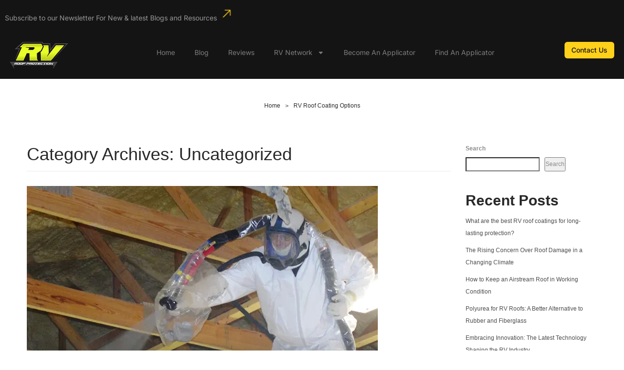

--- FILE ---
content_type: text/html; charset=UTF-8
request_url: https://rvroofprotection.com/category/uncategorized/
body_size: 17751
content:
<!DOCTYPE html>
<html lang="en-US">
<head>
	<meta charset="UTF-8">
	<meta name="viewport" content="width=device-width, initial-scale=1.0, viewport-fit=cover" />		<title>Uncategorized &#8211; RV Roof Protection</title>
<meta name='robots' content='max-image-preview:large' />
<link rel='dns-prefetch' href='//www.googletagmanager.com' />
<link rel='dns-prefetch' href='//fonts.googleapis.com' />
<link rel="alternate" type="application/rss+xml" title="RV Roof Protection &raquo; Feed" href="https://rvroofprotection.com/feed/" />
<link rel="alternate" type="application/rss+xml" title="RV Roof Protection &raquo; Comments Feed" href="https://rvroofprotection.com/comments/feed/" />
<link rel="alternate" type="application/rss+xml" title="RV Roof Protection &raquo; Uncategorized Category Feed" href="https://rvroofprotection.com/category/uncategorized/feed/" />
<style id='wp-img-auto-sizes-contain-inline-css' type='text/css'>
img:is([sizes=auto i],[sizes^="auto," i]){contain-intrinsic-size:3000px 1500px}
/*# sourceURL=wp-img-auto-sizes-contain-inline-css */
</style>
<style id='wp-emoji-styles-inline-css' type='text/css'>

	img.wp-smiley, img.emoji {
		display: inline !important;
		border: none !important;
		box-shadow: none !important;
		height: 1em !important;
		width: 1em !important;
		margin: 0 0.07em !important;
		vertical-align: -0.1em !important;
		background: none !important;
		padding: 0 !important;
	}
/*# sourceURL=wp-emoji-styles-inline-css */
</style>
<link rel='stylesheet' id='wp-block-library-css' href='https://rvroofprotection.com/wp-includes/css/dist/block-library/style.min.css?ver=6.9' type='text/css' media='all' />

<style id='classic-theme-styles-inline-css' type='text/css'>
/*! This file is auto-generated */
.wp-block-button__link{color:#fff;background-color:#32373c;border-radius:9999px;box-shadow:none;text-decoration:none;padding:calc(.667em + 2px) calc(1.333em + 2px);font-size:1.125em}.wp-block-file__button{background:#32373c;color:#fff;text-decoration:none}
/*# sourceURL=/wp-includes/css/classic-themes.min.css */
</style>
<link rel='stylesheet' id='esg-plugin-settings-css' href='https://rvroofprotection.com/wp-content/plugins/essential-grid/public/assets/css/settings.css?ver=3.0.13' type='text/css' media='all' />
<link rel='stylesheet' id='tp-fontello-css' href='https://rvroofprotection.com/wp-content/plugins/essential-grid/public/assets/font/fontello/css/fontello.css?ver=3.0.13' type='text/css' media='all' />
<link rel='stylesheet' id='slick-css' href='https://rvroofprotection.com/wp-content/themes/aboss/js/slick/slick.css?ver=1.6.0' type='text/css' media='all' />
<link rel='stylesheet' id='chosen-css' href='https://rvroofprotection.com/wp-content/themes/aboss/js/chosen/chosen.min.css?ver=1.3.0' type='text/css' media='all' />
<link rel='stylesheet' id='fancybox-style-css' href='https://rvroofprotection.com/wp-content/themes/aboss/js/fancybox/jquery.fancybox.css?ver=2.1.5' type='text/css' media='all' />
<link rel='stylesheet' id='fancybox-buttons-css' href='https://rvroofprotection.com/wp-content/themes/aboss/js/fancybox/helpers/jquery.fancybox-buttons.css?ver=1.0.5' type='text/css' media='all' />
<link rel='stylesheet' id='fancybox-thumbs-css' href='https://rvroofprotection.com/wp-content/themes/aboss/js/fancybox/helpers/jquery.fancybox-thumbs.css?ver=1.0.7' type='text/css' media='all' />
<link rel='stylesheet' id='aboss-fonts-css' href='https://fonts.googleapis.com/css?family=Poppins%3A700italic%2C400%2C800%2C600%7COswald%3A300%2C400%2C500%2C600%2C700%7CLobster+Two%7CPlayfairDisplay&#038;subset=latin%2Clatin-ext' type='text/css' media='all' />
<link rel='stylesheet' id='aboss-style-css' href='https://rvroofprotection.com/wp-content/themes/aboss/style.css?ver=6.9' type='text/css' media='all' />
<link rel='stylesheet' id='megamenu-style-css' href='https://rvroofprotection.com/wp-content/themes/aboss/css/megamenu_style.css?ver=2.0.4' type='text/css' media='all' />
<link rel='stylesheet' id='fontawesome-css' href='https://rvroofprotection.com/wp-content/themes/aboss/css/font-awesome.min.css?ver=4.2.0' type='text/css' media='all' />
<link rel='stylesheet' id='ionicons-css' href='https://rvroofprotection.com/wp-content/themes/aboss/css/ionicons.css?ver=2.0.1' type='text/css' media='all' />
<link rel='stylesheet' id='strokegapicons-css' href='https://rvroofprotection.com/wp-content/themes/aboss/css/stroke-gap-icons.css?ver=1.0.0' type='text/css' media='all' />
<link rel='stylesheet' id='animate-css' href='https://rvroofprotection.com/wp-content/themes/aboss/css/animate.css?ver=6.9' type='text/css' media='all' />
<link rel='stylesheet' id='owl-carousel-css' href='https://rvroofprotection.com/wp-content/themes/aboss/css/owl.carousel.css?ver=1.3.3' type='text/css' media='all' />
<link rel='stylesheet' id='bootstrap-css' href='https://rvroofprotection.com/wp-content/themes/aboss/css/bootstrap.min.css?ver=3.2.0' type='text/css' media='all' />
<link rel='stylesheet' id='aboss-reset-css' href='https://rvroofprotection.com/wp-content/themes/aboss/css/reset1.css?ver=1.0.0' type='text/css' media='all' />
<link rel='stylesheet' id='aboss-global-css' href='https://rvroofprotection.com/wp-content/themes/aboss/css/global1.css?ver=1.0.0' type='text/css' media='all' />
<link rel='stylesheet' id='aboss-pages-css' href='https://rvroofprotection.com/wp-content/themes/aboss/css/pages1.css?ver=1.0.0' type='text/css' media='all' />
<link rel='stylesheet' id='aboss-woocommerce-css' href='https://rvroofprotection.com/wp-content/themes/aboss/css/woocommerce1.css?ver=1.0.0' type='text/css' media='all' />
<link rel='stylesheet' id='aboss-layouts-css' href='https://rvroofprotection.com/wp-content/themes/aboss/css/layouts1.css?ver=1.0.0' type='text/css' media='all' />
<link rel='stylesheet' id='aboss-responsive-css' href='https://rvroofprotection.com/wp-content/themes/aboss/css/responsive1.css?ver=1.0.0' type='text/css' media='all' />
<link rel='stylesheet' id='aboss-custom-css' href='https://rvroofprotection.com/wp-content/themes/aboss/css/opt_css.css?ver=1.0.0' type='text/css' media='all' />
<style id='aboss-custom-inline-css' type='text/css'>
.vc_custom_1523289042557{margin-right: 0px !important;margin-left: 0px !important;padding-right: 15px !important;padding-left: 15px !important;}.vc_custom_1523289050006{margin-right: 0px !important;margin-left: 0px !important;padding-right: 15px !important;padding-left: 15px !important;}.vc_custom_1523153246915{margin-bottom: 0px !important;padding-right: 0px !important;padding-left: 0px !important;}.vc_custom_1520928162166{padding-right: 0px !important;padding-left: 0px !important;}.vc_custom_1644420956500{margin-bottom: 0px !important;}.vc_custom_1644420987298{margin-bottom: 10px !important;}
/*# sourceURL=aboss-custom-inline-css */
</style>
<link rel='stylesheet' id='elementor-frontend-css' href='https://rvroofprotection.com/wp-content/uploads/elementor/css/custom-frontend.min.css?ver=1769509741' type='text/css' media='all' />
<link rel='stylesheet' id='widget-image-css' href='https://rvroofprotection.com/wp-content/plugins/elementor/assets/css/widget-image.min.css?ver=3.32.2' type='text/css' media='all' />
<link rel='stylesheet' id='widget-nav-menu-css' href='https://rvroofprotection.com/wp-content/uploads/elementor/css/custom-pro-widget-nav-menu.min.css?ver=1769509741' type='text/css' media='all' />
<link rel='stylesheet' id='widget-heading-css' href='https://rvroofprotection.com/wp-content/plugins/elementor/assets/css/widget-heading.min.css?ver=3.32.2' type='text/css' media='all' />
<link rel='stylesheet' id='widget-icon-list-css' href='https://rvroofprotection.com/wp-content/uploads/elementor/css/custom-widget-icon-list.min.css?ver=1769509741' type='text/css' media='all' />
<link rel='stylesheet' id='widget-social-icons-css' href='https://rvroofprotection.com/wp-content/plugins/elementor/assets/css/widget-social-icons.min.css?ver=3.32.2' type='text/css' media='all' />
<link rel='stylesheet' id='e-apple-webkit-css' href='https://rvroofprotection.com/wp-content/uploads/elementor/css/custom-apple-webkit.min.css?ver=1769509741' type='text/css' media='all' />
<link rel='stylesheet' id='elementor-post-14791-css' href='https://rvroofprotection.com/wp-content/uploads/elementor/css/post-14791.css?ver=1769509741' type='text/css' media='all' />
<link rel='stylesheet' id='elementor-post-14802-css' href='https://rvroofprotection.com/wp-content/uploads/elementor/css/post-14802.css?ver=1769509742' type='text/css' media='all' />
<link rel='stylesheet' id='elementor-post-14827-css' href='https://rvroofprotection.com/wp-content/uploads/elementor/css/post-14827.css?ver=1769509742' type='text/css' media='all' />
<link rel='stylesheet' id='ekit-widget-styles-css' href='https://rvroofprotection.com/wp-content/plugins/elementskit-lite/widgets/init/assets/css/widget-styles.css?ver=3.7.3' type='text/css' media='all' />
<link rel='stylesheet' id='ekit-responsive-css' href='https://rvroofprotection.com/wp-content/plugins/elementskit-lite/widgets/init/assets/css/responsive.css?ver=3.7.3' type='text/css' media='all' />
<link rel='stylesheet' id='elementor-gf-local-roboto-css' href='https://rvroofprotection.com/wp-content/uploads/elementor/google-fonts/css/roboto.css?ver=1744908061' type='text/css' media='all' />
<link rel='stylesheet' id='elementor-gf-local-robotoslab-css' href='https://rvroofprotection.com/wp-content/uploads/elementor/google-fonts/css/robotoslab.css?ver=1744908077' type='text/css' media='all' />
<link rel='stylesheet' id='elementor-gf-local-inter-css' href='https://rvroofprotection.com/wp-content/uploads/elementor/google-fonts/css/inter.css?ver=1744910507' type='text/css' media='all' />
<script type="text/javascript" src="https://rvroofprotection.com/wp-includes/js/jquery/jquery.min.js?ver=3.7.1" id="jquery-core-js"></script>
<script type="text/javascript" src="https://rvroofprotection.com/wp-includes/js/jquery/jquery-migrate.min.js?ver=3.4.1" id="jquery-migrate-js"></script>
<script type="text/javascript" src="https://rvroofprotection.com/wp-content/themes/aboss/js/TimeCircles.js?ver=1" id="timecircle-js"></script>

<!-- Google tag (gtag.js) snippet added by Site Kit -->
<!-- Google Analytics snippet added by Site Kit -->
<script type="text/javascript" src="https://www.googletagmanager.com/gtag/js?id=GT-T9LFPHHZ" id="google_gtagjs-js" async></script>
<script type="text/javascript" id="google_gtagjs-js-after">
/* <![CDATA[ */
window.dataLayer = window.dataLayer || [];function gtag(){dataLayer.push(arguments);}
gtag("set","linker",{"domains":["rvroofprotection.com"]});
gtag("js", new Date());
gtag("set", "developer_id.dZTNiMT", true);
gtag("config", "GT-T9LFPHHZ");
 window._googlesitekit = window._googlesitekit || {}; window._googlesitekit.throttledEvents = []; window._googlesitekit.gtagEvent = (name, data) => { var key = JSON.stringify( { name, data } ); if ( !! window._googlesitekit.throttledEvents[ key ] ) { return; } window._googlesitekit.throttledEvents[ key ] = true; setTimeout( () => { delete window._googlesitekit.throttledEvents[ key ]; }, 5 ); gtag( "event", name, { ...data, event_source: "site-kit" } ); }; 
//# sourceURL=google_gtagjs-js-after
/* ]]> */
</script>
<link rel="https://api.w.org/" href="https://rvroofprotection.com/wp-json/" /><link rel="alternate" title="JSON" type="application/json" href="https://rvroofprotection.com/wp-json/wp/v2/categories/1" /><link rel="EditURI" type="application/rsd+xml" title="RSD" href="https://rvroofprotection.com/xmlrpc.php?rsd" />
<meta name="generator" content="WordPress 6.9" />
<meta name="generator" content="Site Kit by Google 1.171.0" /> 
<meta name="generator" content="Elementor 3.32.2; features: e_font_icon_svg, additional_custom_breakpoints; settings: css_print_method-external, google_font-enabled, font_display-swap">
			<style>
				.e-con.e-parent:nth-of-type(n+4):not(.e-lazyloaded):not(.e-no-lazyload),
				.e-con.e-parent:nth-of-type(n+4):not(.e-lazyloaded):not(.e-no-lazyload) * {
					background-image: none !important;
				}
				@media screen and (max-height: 1024px) {
					.e-con.e-parent:nth-of-type(n+3):not(.e-lazyloaded):not(.e-no-lazyload),
					.e-con.e-parent:nth-of-type(n+3):not(.e-lazyloaded):not(.e-no-lazyload) * {
						background-image: none !important;
					}
				}
				@media screen and (max-height: 640px) {
					.e-con.e-parent:nth-of-type(n+2):not(.e-lazyloaded):not(.e-no-lazyload),
					.e-con.e-parent:nth-of-type(n+2):not(.e-lazyloaded):not(.e-no-lazyload) * {
						background-image: none !important;
					}
				}
			</style>
			<meta name="generator" content="Powered by Slider Revolution 6.5.14 - responsive, Mobile-Friendly Slider Plugin for WordPress with comfortable drag and drop interface." />
<link rel="icon" href="https://rvroofprotection.com/wp-content/uploads/2022/02/cropped-camper-van-with-american-flag-stars-and-stripes-vector-1590533-32x32.jpg" sizes="32x32" />
<link rel="icon" href="https://rvroofprotection.com/wp-content/uploads/2022/02/cropped-camper-van-with-american-flag-stars-and-stripes-vector-1590533-192x192.jpg" sizes="192x192" />
<link rel="apple-touch-icon" href="https://rvroofprotection.com/wp-content/uploads/2022/02/cropped-camper-van-with-american-flag-stars-and-stripes-vector-1590533-180x180.jpg" />
<meta name="msapplication-TileImage" content="https://rvroofprotection.com/wp-content/uploads/2022/02/cropped-camper-van-with-american-flag-stars-and-stripes-vector-1590533-270x270.jpg" />
<script>function setREVStartSize(e){
			//window.requestAnimationFrame(function() {
				window.RSIW = window.RSIW===undefined ? window.innerWidth : window.RSIW;
				window.RSIH = window.RSIH===undefined ? window.innerHeight : window.RSIH;
				try {
					var pw = document.getElementById(e.c).parentNode.offsetWidth,
						newh;
					pw = pw===0 || isNaN(pw) ? window.RSIW : pw;
					e.tabw = e.tabw===undefined ? 0 : parseInt(e.tabw);
					e.thumbw = e.thumbw===undefined ? 0 : parseInt(e.thumbw);
					e.tabh = e.tabh===undefined ? 0 : parseInt(e.tabh);
					e.thumbh = e.thumbh===undefined ? 0 : parseInt(e.thumbh);
					e.tabhide = e.tabhide===undefined ? 0 : parseInt(e.tabhide);
					e.thumbhide = e.thumbhide===undefined ? 0 : parseInt(e.thumbhide);
					e.mh = e.mh===undefined || e.mh=="" || e.mh==="auto" ? 0 : parseInt(e.mh,0);
					if(e.layout==="fullscreen" || e.l==="fullscreen")
						newh = Math.max(e.mh,window.RSIH);
					else{
						e.gw = Array.isArray(e.gw) ? e.gw : [e.gw];
						for (var i in e.rl) if (e.gw[i]===undefined || e.gw[i]===0) e.gw[i] = e.gw[i-1];
						e.gh = e.el===undefined || e.el==="" || (Array.isArray(e.el) && e.el.length==0)? e.gh : e.el;
						e.gh = Array.isArray(e.gh) ? e.gh : [e.gh];
						for (var i in e.rl) if (e.gh[i]===undefined || e.gh[i]===0) e.gh[i] = e.gh[i-1];
											
						var nl = new Array(e.rl.length),
							ix = 0,
							sl;
						e.tabw = e.tabhide>=pw ? 0 : e.tabw;
						e.thumbw = e.thumbhide>=pw ? 0 : e.thumbw;
						e.tabh = e.tabhide>=pw ? 0 : e.tabh;
						e.thumbh = e.thumbhide>=pw ? 0 : e.thumbh;
						for (var i in e.rl) nl[i] = e.rl[i]<window.RSIW ? 0 : e.rl[i];
						sl = nl[0];
						for (var i in nl) if (sl>nl[i] && nl[i]>0) { sl = nl[i]; ix=i;}
						var m = pw>(e.gw[ix]+e.tabw+e.thumbw) ? 1 : (pw-(e.tabw+e.thumbw)) / (e.gw[ix]);
						newh =  (e.gh[ix] * m) + (e.tabh + e.thumbh);
					}
					var el = document.getElementById(e.c);
					if (el!==null && el) el.style.height = newh+"px";
					el = document.getElementById(e.c+"_wrapper");
					if (el!==null && el) {
						el.style.height = newh+"px";
						el.style.display = "block";
					}
				} catch(e){
					console.log("Failure at Presize of Slider:" + e)
				}
			//});
		  };</script>
		<style type="text/css" id="wp-custom-css">
			/* menu contact us button  */

.custom-button {
  display: inline-block;
  background-color: #FFD42A; /* yellow */
  color: #1B1B1F; /* dark text */
  font-family: 'Raleway', sans-serif;
  font-size: 16px;
  font-weight: 600;
  padding: 12px 24px;
  border-radius: 8px;
  text-decoration: none;
  transition: background-color 0.3s ease;
}

/* single post page title and paragraph */

.post-content-single p,
.post-content-single a,
.post-content-single span {
  color: #98989A!important;
	font-family:"Inter", Sans-serif !important;
	font-size: 16px !important;
	font-weight:400 !important;
}

.post-content-single h1,
.post-content-single h2,
.post-content-single h3,
.post-content-single h4,
.post-content-single h5,
.post-content-single h6{
  color: #fff !important;
	font-family:"Inter", Sans-serif !important;
	font-size: 22px !important;
	font-weight:500 !important;
}


/* mobile menu */

a.custom-button {
    width: 140px !important;
    margin: -8px 0px 25px 20px !important;
}
		</style>
		</head>
<body class="archive category category-uncategorized category-1 wp-theme-aboss elementor-default elementor-kit-14791">
		<header data-elementor-type="header" data-elementor-id="14802" class="elementor elementor-14802 elementor-location-header" data-elementor-post-type="elementor_library">
			<div class="elementor-element elementor-element-f5393ff e-flex e-con-boxed e-con e-parent" data-id="f5393ff" data-element_type="container" data-settings="{&quot;background_background&quot;:&quot;classic&quot;}">
					<div class="e-con-inner">
		<div class="elementor-element elementor-element-15172ec e-con-full e-flex e-con e-child" data-id="15172ec" data-element_type="container">
				<div class="elementor-element elementor-element-81ee6a2 elementor-hidden-mobile elementor-widget elementor-widget-text-editor" data-id="81ee6a2" data-element_type="widget" data-widget_type="text-editor.default">
				<div class="elementor-widget-container">
									<p><span style="display: inline-flex; align-items: center;"><br />Subscribe to our Newsletter For New &amp; latest Blogs and Resources<br /><img style="width: 24px; height: 24px; margin-left: 8px;" src="https://rvroofprotection.com/wp-content/uploads/2025/04/icon-68013b18431f2.webp" alt="arrow icon" /><br /></span></p>								</div>
				</div>
				</div>
					</div>
				</div>
		<div class="elementor-element elementor-element-7c23bf2 e-flex e-con-boxed e-con e-parent" data-id="7c23bf2" data-element_type="container" data-settings="{&quot;background_background&quot;:&quot;classic&quot;}">
					<div class="e-con-inner">
		<div class="elementor-element elementor-element-1c360b3 e-con-full e-flex e-con e-child" data-id="1c360b3" data-element_type="container">
		<div class="elementor-element elementor-element-01c9ad9 e-con-full e-flex e-con e-child" data-id="01c9ad9" data-element_type="container">
				<div class="elementor-element elementor-element-0669c88 elementor-widget elementor-widget-image" data-id="0669c88" data-element_type="widget" data-widget_type="image.default">
				<div class="elementor-widget-container">
																<a href="https://rvroofprotection.com/">
							<img width="120" height="56" src="https://rvroofprotection.com/wp-content/uploads/2025/04/rvroofprotection-logo.webp" class="attachment-large size-large wp-image-14804" alt="rvroofprotection logo" />								</a>
															</div>
				</div>
				</div>
		<div class="elementor-element elementor-element-0625e0d e-con-full e-flex e-con e-child" data-id="0625e0d" data-element_type="container">
				<div class="elementor-element elementor-element-90bc1c1 elementor-nav-menu__align-center elementor-nav-menu--stretch elementor-hidden-tablet elementor-hidden-mobile_extra elementor-hidden-mobile elementor-nav-menu--dropdown-tablet elementor-nav-menu__text-align-aside elementor-nav-menu--toggle elementor-nav-menu--burger elementor-widget elementor-widget-nav-menu" data-id="90bc1c1" data-element_type="widget" data-settings="{&quot;full_width&quot;:&quot;stretch&quot;,&quot;layout&quot;:&quot;horizontal&quot;,&quot;submenu_icon&quot;:{&quot;value&quot;:&quot;&lt;svg aria-hidden=\&quot;true\&quot; class=\&quot;e-font-icon-svg e-fas-caret-down\&quot; viewBox=\&quot;0 0 320 512\&quot; xmlns=\&quot;http:\/\/www.w3.org\/2000\/svg\&quot;&gt;&lt;path d=\&quot;M31.3 192h257.3c17.8 0 26.7 21.5 14.1 34.1L174.1 354.8c-7.8 7.8-20.5 7.8-28.3 0L17.2 226.1C4.6 213.5 13.5 192 31.3 192z\&quot;&gt;&lt;\/path&gt;&lt;\/svg&gt;&quot;,&quot;library&quot;:&quot;fa-solid&quot;},&quot;toggle&quot;:&quot;burger&quot;}" data-widget_type="nav-menu.default">
				<div class="elementor-widget-container">
								<nav aria-label="Menu" class="elementor-nav-menu--main elementor-nav-menu__container elementor-nav-menu--layout-horizontal e--pointer-none">
				<ul id="menu-1-90bc1c1" class="elementor-nav-menu"><li class="menu-item menu-item-type-custom menu-item-object-custom first menu-item-14197"><a href="http://www.rvroofprotection.com" class="elementor-item">Home</a></li>
<li class="menu-item menu-item-type-custom menu-item-object-custom menu-item-14198"><a href="/blog" class="elementor-item">Blog</a></li>
<li class="menu-item menu-item-type-custom menu-item-object-custom menu-item-14199"><a href="https://rvroofprotection.com/category/reviews/" class="elementor-item">Reviews</a></li>
<li class="menu-item menu-item-type-custom menu-item-object-custom menu-item-has-children menu-item-15116"><a href="#" class="elementor-item elementor-item-anchor">RV Network</a>
<ul class="sub-menu elementor-nav-menu--dropdown">
	<li class="menu-item menu-item-type-custom menu-item-object-custom menu-item-15117"><a href="https://www.armorthane.com" class="elementor-sub-item">ArmorThane</a></li>
	<li class="menu-item menu-item-type-custom menu-item-object-custom menu-item-15118"><a href="https://www.rv-fixes.com" class="elementor-sub-item">RV Fixes</a></li>
</ul>
</li>
<li class="menu-item menu-item-type-custom menu-item-object-custom menu-item-14665"><a href="https://rvroofprotection.com/become-an-rv-roof-specialist/" class="elementor-item">Become An Applicator</a></li>
<li class="menu-item menu-item-type-custom menu-item-object-custom last menu-item-14666"><a href="https://rvroofprotection.com/rv-roof-repair-finder/" class="elementor-item">Find An Applicator</a></li>
</ul>			</nav>
					<div class="elementor-menu-toggle" role="button" tabindex="0" aria-label="Menu Toggle" aria-expanded="false">
			<svg aria-hidden="true" role="presentation" class="elementor-menu-toggle__icon--open e-font-icon-svg e-fas-bars" viewBox="0 0 448 512" xmlns="http://www.w3.org/2000/svg"><path d="M16 132h416c8.837 0 16-7.163 16-16V76c0-8.837-7.163-16-16-16H16C7.163 60 0 67.163 0 76v40c0 8.837 7.163 16 16 16zm0 160h416c8.837 0 16-7.163 16-16v-40c0-8.837-7.163-16-16-16H16c-8.837 0-16 7.163-16 16v40c0 8.837 7.163 16 16 16zm0 160h416c8.837 0 16-7.163 16-16v-40c0-8.837-7.163-16-16-16H16c-8.837 0-16 7.163-16 16v40c0 8.837 7.163 16 16 16z"></path></svg><svg aria-hidden="true" role="presentation" class="elementor-menu-toggle__icon--close e-font-icon-svg e-eicon-close" viewBox="0 0 1000 1000" xmlns="http://www.w3.org/2000/svg"><path d="M742 167L500 408 258 167C246 154 233 150 217 150 196 150 179 158 167 167 154 179 150 196 150 212 150 229 154 242 171 254L408 500 167 742C138 771 138 800 167 829 196 858 225 858 254 829L496 587 738 829C750 842 767 846 783 846 800 846 817 842 829 829 842 817 846 804 846 783 846 767 842 750 829 737L588 500 833 258C863 229 863 200 833 171 804 137 775 137 742 167Z"></path></svg>		</div>
					<nav class="elementor-nav-menu--dropdown elementor-nav-menu__container" aria-hidden="true">
				<ul id="menu-2-90bc1c1" class="elementor-nav-menu"><li class="menu-item menu-item-type-custom menu-item-object-custom first menu-item-14197"><a href="http://www.rvroofprotection.com" class="elementor-item" tabindex="-1">Home</a></li>
<li class="menu-item menu-item-type-custom menu-item-object-custom menu-item-14198"><a href="/blog" class="elementor-item" tabindex="-1">Blog</a></li>
<li class="menu-item menu-item-type-custom menu-item-object-custom menu-item-14199"><a href="https://rvroofprotection.com/category/reviews/" class="elementor-item" tabindex="-1">Reviews</a></li>
<li class="menu-item menu-item-type-custom menu-item-object-custom menu-item-has-children menu-item-15116"><a href="#" class="elementor-item elementor-item-anchor" tabindex="-1">RV Network</a>
<ul class="sub-menu elementor-nav-menu--dropdown">
	<li class="menu-item menu-item-type-custom menu-item-object-custom menu-item-15117"><a href="https://www.armorthane.com" class="elementor-sub-item" tabindex="-1">ArmorThane</a></li>
	<li class="menu-item menu-item-type-custom menu-item-object-custom menu-item-15118"><a href="https://www.rv-fixes.com" class="elementor-sub-item" tabindex="-1">RV Fixes</a></li>
</ul>
</li>
<li class="menu-item menu-item-type-custom menu-item-object-custom menu-item-14665"><a href="https://rvroofprotection.com/become-an-rv-roof-specialist/" class="elementor-item" tabindex="-1">Become An Applicator</a></li>
<li class="menu-item menu-item-type-custom menu-item-object-custom last menu-item-14666"><a href="https://rvroofprotection.com/rv-roof-repair-finder/" class="elementor-item" tabindex="-1">Find An Applicator</a></li>
</ul>			</nav>
						</div>
				</div>
				<div class="elementor-element elementor-element-1fe2e32 elementor-nav-menu__align-center elementor-nav-menu--stretch elementor-hidden-widescreen elementor-hidden-desktop elementor-hidden-laptop elementor-hidden-tablet_extra elementor-nav-menu--dropdown-tablet elementor-nav-menu__text-align-aside elementor-nav-menu--toggle elementor-nav-menu--burger elementor-widget elementor-widget-nav-menu" data-id="1fe2e32" data-element_type="widget" data-settings="{&quot;full_width&quot;:&quot;stretch&quot;,&quot;layout&quot;:&quot;horizontal&quot;,&quot;submenu_icon&quot;:{&quot;value&quot;:&quot;&lt;svg aria-hidden=\&quot;true\&quot; class=\&quot;e-font-icon-svg e-fas-caret-down\&quot; viewBox=\&quot;0 0 320 512\&quot; xmlns=\&quot;http:\/\/www.w3.org\/2000\/svg\&quot;&gt;&lt;path d=\&quot;M31.3 192h257.3c17.8 0 26.7 21.5 14.1 34.1L174.1 354.8c-7.8 7.8-20.5 7.8-28.3 0L17.2 226.1C4.6 213.5 13.5 192 31.3 192z\&quot;&gt;&lt;\/path&gt;&lt;\/svg&gt;&quot;,&quot;library&quot;:&quot;fa-solid&quot;},&quot;toggle&quot;:&quot;burger&quot;}" data-widget_type="nav-menu.default">
				<div class="elementor-widget-container">
								<nav aria-label="Menu" class="elementor-nav-menu--main elementor-nav-menu__container elementor-nav-menu--layout-horizontal e--pointer-none">
				<ul id="menu-1-1fe2e32" class="elementor-nav-menu"><li class="menu-item menu-item-type-custom menu-item-object-custom first menu-item-14813"><a href="http://www.rvroofprotection.com" class="elementor-item">Home</a></li>
<li class="menu-item menu-item-type-custom menu-item-object-custom menu-item-14814"><a href="/blog" class="elementor-item">Blog</a></li>
<li class="menu-item menu-item-type-custom menu-item-object-custom menu-item-14815"><a href="https://rvroofprotection.com/category/reviews/" class="elementor-item">Reviews</a></li>
<li class="menu-item menu-item-type-custom menu-item-object-custom menu-item-14816"><a href="https://rvroofprotection.com/become-an-rv-roof-specialist/" class="elementor-item">Become An Applicator</a></li>
<li class="menu-item menu-item-type-custom menu-item-object-custom menu-item-14817"><a href="https://rvroofprotection.com/rv-roof-repair-finder/" class="elementor-item">Find An Applicator</a></li>
<li class="menu-item menu-item-type-custom menu-item-object-custom last menu-item-14818"><a href="#" class="elementor-item elementor-item-anchor"><a href="#" class="custom-button">Contact Us</a></a></li>
</ul>			</nav>
					<div class="elementor-menu-toggle" role="button" tabindex="0" aria-label="Menu Toggle" aria-expanded="false">
			<svg aria-hidden="true" role="presentation" class="elementor-menu-toggle__icon--open e-font-icon-svg e-fas-bars" viewBox="0 0 448 512" xmlns="http://www.w3.org/2000/svg"><path d="M16 132h416c8.837 0 16-7.163 16-16V76c0-8.837-7.163-16-16-16H16C7.163 60 0 67.163 0 76v40c0 8.837 7.163 16 16 16zm0 160h416c8.837 0 16-7.163 16-16v-40c0-8.837-7.163-16-16-16H16c-8.837 0-16 7.163-16 16v40c0 8.837 7.163 16 16 16zm0 160h416c8.837 0 16-7.163 16-16v-40c0-8.837-7.163-16-16-16H16c-8.837 0-16 7.163-16 16v40c0 8.837 7.163 16 16 16z"></path></svg><svg aria-hidden="true" role="presentation" class="elementor-menu-toggle__icon--close e-font-icon-svg e-eicon-close" viewBox="0 0 1000 1000" xmlns="http://www.w3.org/2000/svg"><path d="M742 167L500 408 258 167C246 154 233 150 217 150 196 150 179 158 167 167 154 179 150 196 150 212 150 229 154 242 171 254L408 500 167 742C138 771 138 800 167 829 196 858 225 858 254 829L496 587 738 829C750 842 767 846 783 846 800 846 817 842 829 829 842 817 846 804 846 783 846 767 842 750 829 737L588 500 833 258C863 229 863 200 833 171 804 137 775 137 742 167Z"></path></svg>		</div>
					<nav class="elementor-nav-menu--dropdown elementor-nav-menu__container" aria-hidden="true">
				<ul id="menu-2-1fe2e32" class="elementor-nav-menu"><li class="menu-item menu-item-type-custom menu-item-object-custom first menu-item-14813"><a href="http://www.rvroofprotection.com" class="elementor-item" tabindex="-1">Home</a></li>
<li class="menu-item menu-item-type-custom menu-item-object-custom menu-item-14814"><a href="/blog" class="elementor-item" tabindex="-1">Blog</a></li>
<li class="menu-item menu-item-type-custom menu-item-object-custom menu-item-14815"><a href="https://rvroofprotection.com/category/reviews/" class="elementor-item" tabindex="-1">Reviews</a></li>
<li class="menu-item menu-item-type-custom menu-item-object-custom menu-item-14816"><a href="https://rvroofprotection.com/become-an-rv-roof-specialist/" class="elementor-item" tabindex="-1">Become An Applicator</a></li>
<li class="menu-item menu-item-type-custom menu-item-object-custom menu-item-14817"><a href="https://rvroofprotection.com/rv-roof-repair-finder/" class="elementor-item" tabindex="-1">Find An Applicator</a></li>
<li class="menu-item menu-item-type-custom menu-item-object-custom last menu-item-14818"><a href="#" class="elementor-item elementor-item-anchor" tabindex="-1"><a href="#" class="custom-button">Contact Us</a></a></li>
</ul>			</nav>
						</div>
				</div>
				</div>
		<div class="elementor-element elementor-element-4081dae e-con-full elementor-hidden-tablet elementor-hidden-mobile_extra elementor-hidden-mobile e-flex e-con e-child" data-id="4081dae" data-element_type="container">
				<div class="elementor-element elementor-element-009c4b5 elementor-align-right elementor-widget elementor-widget-button" data-id="009c4b5" data-element_type="widget" data-widget_type="button.default">
				<div class="elementor-widget-container">
									<div class="elementor-button-wrapper">
					<a class="elementor-button elementor-button-link elementor-size-sm" href="#">
						<span class="elementor-button-content-wrapper">
									<span class="elementor-button-text">Contact Us</span>
					</span>
					</a>
				</div>
								</div>
				</div>
				</div>
				</div>
					</div>
				</div>
				</header>
		<div class="main-container">
	<div class="container">
		<div class="title-breadcrumb"> 
			<div class="title-breadcrumb-inner">
				
				<header class="entry-header">
					<h1 class="entry-title"></h1>
				</header>
				<div class="breadcrumbs"><a href="https://rvroofprotection.com/">Home</a><span class="separator">></span><a href="https://rvroofprotection.com/category/rv-roof-coating-options/">RV Roof Coating Options</a></div>				
			</div>
		</div>
	</div>
	<div class="container">
		<div class="row">
			
			
			<div class="col-xs-12 col-md-9">
			
				<div class="page-content blog-page blog-sidebar right-sidebar">
				
											<header class="archive-header">
							<h1 class="archive-title">Category Archives: <span>Uncategorized</span></h1>

												</header><!-- .archive-header -->

						<article id="post-15138" class="even post-15138 post type-post status-publish format-standard has-post-thumbnail hentry category-rv-roof-coating-options category-rv-roof-repair category-uncategorized">
	
											<div class="post-thumbnail">
				<a href="https://rvroofprotection.com/what-are-the-best-rv-roof-coatings-for-long-lasting-protection/"><img fetchpriority="high" width="720" height="650" src="https://rvroofprotection.com/wp-content/uploads/2025/04/Become-An-RV-Roof-Specialist-720x650.webp" class="attachment-aboss-category-thumb size-aboss-category-thumb wp-post-image" alt="Become An RV Roof Specialist" decoding="async" /></a>
				 
			</div>
							
	<div class="postinfo-wrapper ">
		<header class="entry-header">
							<span class="post-category"> 
					<a href="https://rvroofprotection.com/category/rv-roof-coating-options/" rel="category tag">RV Roof Coating Options</a>, <a href="https://rvroofprotection.com/category/rv-roof-repair/" rel="category tag">RV Roof Repair</a>, <a href="https://rvroofprotection.com/category/uncategorized/" rel="category tag">Uncategorized</a>				</span> 
				<h1 class="entry-title">
					<a href="https://rvroofprotection.com/what-are-the-best-rv-roof-coatings-for-long-lasting-protection/" rel="bookmark">What are the best RV roof coatings for long-lasting protection?</a>
				</h1>
				<span class="post-author">
					<span class="post-by">Posted by </span>
					RV Roof Protection				</span>
				<span class="post-separator">|</span>
				<span class="post-date">
					September 24, 2025				</span>
					</header>
		<div class="post-info"> 
										<div class="entry-summary">
					<p>The roof of a recreational vehicle is its first line of defense against the elements. It shields the interior from rain, snow,</p>
					<a class="readmore button" href="https://rvroofprotection.com/what-are-the-best-rv-roof-coatings-for-long-lasting-protection/">Read more</a>
				</div>
				<div class="social-comment">
					
					<!-- start comment in post page -->
					<a class="comment" href="https://rvroofprotection.com/what-are-the-best-rv-roof-coatings-for-long-lasting-protection/#respond">0 comments</a>					<!-- end comment in post page -->
				</div>
						
					</div>
	</div>
</article><article id="post-14784" class="odd post-14784 post type-post status-publish format-standard has-post-thumbnail hentry category-uncategorized">
	
											<div class="post-thumbnail">
				<a href="https://rvroofprotection.com/polyurea-for-rv-roofs-a-better-alternative-to-rubber-and-fiberglass/"><img width="1170" height="650" src="https://rvroofprotection.com/wp-content/uploads/2024/04/ArmorThane-RV-Repair1500-1170x650.jpg" class="attachment-aboss-category-thumb size-aboss-category-thumb wp-post-image" alt="Top RV Roof Coating" decoding="async" /></a>
				 
			</div>
							
	<div class="postinfo-wrapper ">
		<header class="entry-header">
							<span class="post-category"> 
					<a href="https://rvroofprotection.com/category/uncategorized/" rel="category tag">Uncategorized</a>				</span> 
				<h1 class="entry-title">
					<a href="https://rvroofprotection.com/polyurea-for-rv-roofs-a-better-alternative-to-rubber-and-fiberglass/" rel="bookmark">Polyurea for RV Roofs: A Better Alternative to Rubber and Fiberglass</a>
				</h1>
				<span class="post-author">
					<span class="post-by">Posted by </span>
					RV Roof Protection				</span>
				<span class="post-separator">|</span>
				<span class="post-date">
					September 6, 2024				</span>
					</header>
		<div class="post-info"> 
										<div class="entry-summary">
					<p>Owners must ensure an RV roof&#8217;s durability and ease of upkeep.This has led to a shift towards embracing advanced solutions, like polyurethane</p>
					<a class="readmore button" href="https://rvroofprotection.com/polyurea-for-rv-roofs-a-better-alternative-to-rubber-and-fiberglass/">Read more</a>
				</div>
				<div class="social-comment">
					
					<!-- start comment in post page -->
					<a class="comment" href="https://rvroofprotection.com/polyurea-for-rv-roofs-a-better-alternative-to-rubber-and-fiberglass/#respond">0 comments</a>					<!-- end comment in post page -->
				</div>
						
					</div>
	</div>
</article><article id="post-14769" class="even post-14769 post type-post status-publish format-standard has-post-thumbnail hentry category-uncategorized">
	
											<div class="post-thumbnail">
				<a href="https://rvroofprotection.com/embracing-innovation-the-latest-technology-shaping-the-rv-industry/"><img width="750" height="501" src="https://rvroofprotection.com/wp-content/uploads/2023/10/Roof-Sealant.jpg" class="attachment-aboss-category-thumb size-aboss-category-thumb wp-post-image" alt="" decoding="async" srcset="https://rvroofprotection.com/wp-content/uploads/2023/10/Roof-Sealant.jpg 750w, https://rvroofprotection.com/wp-content/uploads/2023/10/Roof-Sealant-300x200.jpg 300w" sizes="(max-width: 750px) 100vw, 750px" /></a>
				 
			</div>
							
	<div class="postinfo-wrapper ">
		<header class="entry-header">
							<span class="post-category"> 
					<a href="https://rvroofprotection.com/category/uncategorized/" rel="category tag">Uncategorized</a>				</span> 
				<h1 class="entry-title">
					<a href="https://rvroofprotection.com/embracing-innovation-the-latest-technology-shaping-the-rv-industry/" rel="bookmark">Embracing Innovation: The Latest Technology Shaping the RV Industry</a>
				</h1>
				<span class="post-author">
					<span class="post-by">Posted by </span>
					RV Roof Protection				</span>
				<span class="post-separator">|</span>
				<span class="post-date">
					August 15, 2024				</span>
					</header>
		<div class="post-info"> 
										<div class="entry-summary">
					<p>The RV industry has progressed in recent years thanks to new technologies changing how RVs are designed, built, and enjoyed. These advancements</p>
					<a class="readmore button" href="https://rvroofprotection.com/embracing-innovation-the-latest-technology-shaping-the-rv-industry/">Read more</a>
				</div>
				<div class="social-comment">
					
					<!-- start comment in post page -->
					<a class="comment" href="https://rvroofprotection.com/embracing-innovation-the-latest-technology-shaping-the-rv-industry/#comments">2 comments</a>					<!-- end comment in post page -->
				</div>
						
					</div>
	</div>
</article><article id="post-14675" class="odd post-14675 post type-post status-publish format-standard has-post-thumbnail hentry category-uncategorized">
	
											<div class="post-thumbnail">
				<a href="https://rvroofprotection.com/the-pros-and-cons-of-armorthane-rv-roof-coatings/"><img width="512" height="512" src="https://rvroofprotection.com/wp-content/uploads/2023/12/6574b80452ade.png" class="attachment-aboss-category-thumb size-aboss-category-thumb wp-post-image" alt="" decoding="async" srcset="https://rvroofprotection.com/wp-content/uploads/2023/12/6574b80452ade.png 512w, https://rvroofprotection.com/wp-content/uploads/2023/12/6574b80452ade-300x300.png 300w, https://rvroofprotection.com/wp-content/uploads/2023/12/6574b80452ade-150x150.png 150w" sizes="(max-width: 512px) 100vw, 512px" /></a>
				 
			</div>
							
	<div class="postinfo-wrapper ">
		<header class="entry-header">
							<span class="post-category"> 
					<a href="https://rvroofprotection.com/category/uncategorized/" rel="category tag">Uncategorized</a>				</span> 
				<h1 class="entry-title">
					<a href="https://rvroofprotection.com/the-pros-and-cons-of-armorthane-rv-roof-coatings/" rel="bookmark">The Pros and Cons of ArmorThane RV Roof Coatings</a>
				</h1>
				<span class="post-author">
					<span class="post-by">Posted by </span>
					RV Roof Protection				</span>
				<span class="post-separator">|</span>
				<span class="post-date">
					December 9, 2023				</span>
					</header>
		<div class="post-info"> 
										<div class="entry-summary">
					<p>ArmorThane RV roof coatings have gained popularity recently for protecting recreational vehicle roofs. These coatings are specifically designed to shield the RV</p>
					<a class="readmore button" href="https://rvroofprotection.com/the-pros-and-cons-of-armorthane-rv-roof-coatings/">Read more</a>
				</div>
				<div class="social-comment">
					
					<!-- start comment in post page -->
					<a class="comment" href="https://rvroofprotection.com/the-pros-and-cons-of-armorthane-rv-roof-coatings/#respond">0 comments</a>					<!-- end comment in post page -->
				</div>
						
					</div>
	</div>
</article><article id="post-14672" class="even post-14672 post type-post status-publish format-standard has-post-thumbnail hentry category-uncategorized">
	
											<div class="post-thumbnail">
				<a href="https://rvroofprotection.com/how-to-check-for-rv-roof-damage/"><img width="512" height="512" src="https://rvroofprotection.com/wp-content/uploads/2023/11/656616807369a.png" class="attachment-aboss-category-thumb size-aboss-category-thumb wp-post-image" alt="" decoding="async" srcset="https://rvroofprotection.com/wp-content/uploads/2023/11/656616807369a.png 512w, https://rvroofprotection.com/wp-content/uploads/2023/11/656616807369a-300x300.png 300w, https://rvroofprotection.com/wp-content/uploads/2023/11/656616807369a-150x150.png 150w" sizes="(max-width: 512px) 100vw, 512px" /></a>
				 
			</div>
							
	<div class="postinfo-wrapper ">
		<header class="entry-header">
							<span class="post-category"> 
					<a href="https://rvroofprotection.com/category/uncategorized/" rel="category tag">Uncategorized</a>				</span> 
				<h1 class="entry-title">
					<a href="https://rvroofprotection.com/how-to-check-for-rv-roof-damage/" rel="bookmark">How to Check for RV Roof Damage</a>
				</h1>
				<span class="post-author">
					<span class="post-by">Posted by </span>
					RV Roof Protection				</span>
				<span class="post-separator">|</span>
				<span class="post-date">
					November 28, 2023				</span>
					</header>
		<div class="post-info"> 
										<div class="entry-summary">
					<p>Your RV&#8217;s roof plays a role in keeping your vehicle safe and comfortable, so it&#8217;s vital to inspect it for any signs</p>
					<a class="readmore button" href="https://rvroofprotection.com/how-to-check-for-rv-roof-damage/">Read more</a>
				</div>
				<div class="social-comment">
					
					<!-- start comment in post page -->
					<a class="comment" href="https://rvroofprotection.com/how-to-check-for-rv-roof-damage/#respond">0 comments</a>					<!-- end comment in post page -->
				</div>
						
					</div>
	</div>
</article><article id="post-14669" class="odd post-14669 post type-post status-publish format-standard has-post-thumbnail hentry category-uncategorized">
	
											<div class="post-thumbnail">
				<a href="https://rvroofprotection.com/how-to-prepare-your-rv-roof-for-a-coating/"><img width="512" height="512" src="https://rvroofprotection.com/wp-content/uploads/2023/11/655bdb00d300f.png" class="attachment-aboss-category-thumb size-aboss-category-thumb wp-post-image" alt="" decoding="async" srcset="https://rvroofprotection.com/wp-content/uploads/2023/11/655bdb00d300f.png 512w, https://rvroofprotection.com/wp-content/uploads/2023/11/655bdb00d300f-300x300.png 300w, https://rvroofprotection.com/wp-content/uploads/2023/11/655bdb00d300f-150x150.png 150w" sizes="(max-width: 512px) 100vw, 512px" /></a>
				 
			</div>
							
	<div class="postinfo-wrapper ">
		<header class="entry-header">
							<span class="post-category"> 
					<a href="https://rvroofprotection.com/category/uncategorized/" rel="category tag">Uncategorized</a>				</span> 
				<h1 class="entry-title">
					<a href="https://rvroofprotection.com/how-to-prepare-your-rv-roof-for-a-coating/" rel="bookmark">How To Prepare Your RV Roof for a Coating</a>
				</h1>
				<span class="post-author">
					<span class="post-by">Posted by </span>
					RV Roof Protection				</span>
				<span class="post-separator">|</span>
				<span class="post-date">
					November 20, 2023				</span>
					</header>
		<div class="post-info"> 
										<div class="entry-summary">
					<p>1. Check the Roof Before you start any maintenance or coating job on your RV roof it&#8217;s crucial to do an inspection.</p>
					<a class="readmore button" href="https://rvroofprotection.com/how-to-prepare-your-rv-roof-for-a-coating/">Read more</a>
				</div>
				<div class="social-comment">
					
					<!-- start comment in post page -->
					<a class="comment" href="https://rvroofprotection.com/how-to-prepare-your-rv-roof-for-a-coating/#respond">0 comments</a>					<!-- end comment in post page -->
				</div>
						
					</div>
	</div>
</article><article id="post-14528" class="even post-14528 post type-post status-publish format-standard has-post-thumbnail hentry category-polyurea category-rv-roof-repair category-uncategorized tag-best-rv-roof-coating tag-best-rv-roof-coating-products tag-polyurea-rv-roof-repair tag-polyurea-vs-rubber-rv-roof-repair tag-rubber-rv-roof-repair tag-rv-roof-coatings tag-rv-roof-protection">
	
											<div class="post-thumbnail">
				<a href="https://rvroofprotection.com/repair-your-rv-roof-easily-with-polyurea/"><img width="797" height="593" src="https://rvroofprotection.com/wp-content/uploads/2023/07/Screen-Shot-2022-03-11-at-1.30.47-PM.png" class="attachment-aboss-category-thumb size-aboss-category-thumb wp-post-image" alt="" decoding="async" srcset="https://rvroofprotection.com/wp-content/uploads/2023/07/Screen-Shot-2022-03-11-at-1.30.47-PM.png 797w, https://rvroofprotection.com/wp-content/uploads/2023/07/Screen-Shot-2022-03-11-at-1.30.47-PM-300x223.png 300w, https://rvroofprotection.com/wp-content/uploads/2023/07/Screen-Shot-2022-03-11-at-1.30.47-PM-768x571.png 768w" sizes="(max-width: 797px) 100vw, 797px" /></a>
				 
			</div>
							
	<div class="postinfo-wrapper ">
		<header class="entry-header">
							<span class="post-category"> 
					<a href="https://rvroofprotection.com/category/polyurea/" rel="category tag">Polyurea</a>, <a href="https://rvroofprotection.com/category/rv-roof-repair/" rel="category tag">RV Roof Repair</a>, <a href="https://rvroofprotection.com/category/uncategorized/" rel="category tag">Uncategorized</a>				</span> 
				<h1 class="entry-title">
					<a href="https://rvroofprotection.com/repair-your-rv-roof-easily-with-polyurea/" rel="bookmark">Repair Your RV Roof Easily with Polyurea</a>
				</h1>
				<span class="post-author">
					<span class="post-by">Posted by </span>
					RV Roof Protection				</span>
				<span class="post-separator">|</span>
				<span class="post-date">
					July 10, 2023				</span>
					</header>
		<div class="post-info"> 
										<div class="entry-summary">
					<p>The Benefits of Polyurea vs Rubber RV Roof Repair Introducing Polyurea and Its Benefits Polyurea is a versatile, fast-curing, and strong elastomer</p>
					<a class="readmore button" href="https://rvroofprotection.com/repair-your-rv-roof-easily-with-polyurea/">Read more</a>
				</div>
				<div class="social-comment">
					
					<!-- start comment in post page -->
					<a class="comment" href="https://rvroofprotection.com/repair-your-rv-roof-easily-with-polyurea/#respond">0 comments</a>					<!-- end comment in post page -->
				</div>
						
					</div>
	</div>
</article><article id="post-14504" class="odd post-14504 post type-post status-publish format-standard has-post-thumbnail hentry category-uncategorized">
	
											<div class="post-thumbnail">
				<a href="https://rvroofprotection.com/why-armorthanes-rv-roof-coatings-are-the-best-option/"><img width="960" height="540" src="https://rvroofprotection.com/wp-content/uploads/2022/02/seamless-rv-roof-coatning.jpg" class="attachment-aboss-category-thumb size-aboss-category-thumb wp-post-image" alt="" decoding="async" srcset="https://rvroofprotection.com/wp-content/uploads/2022/02/seamless-rv-roof-coatning.jpg 960w, https://rvroofprotection.com/wp-content/uploads/2022/02/seamless-rv-roof-coatning-300x169.jpg 300w, https://rvroofprotection.com/wp-content/uploads/2022/02/seamless-rv-roof-coatning-768x432.jpg 768w, https://rvroofprotection.com/wp-content/uploads/2022/02/seamless-rv-roof-coatning-600x338.jpg 600w" sizes="(max-width: 960px) 100vw, 960px" /></a>
				 
			</div>
							
	<div class="postinfo-wrapper ">
		<header class="entry-header">
							<span class="post-category"> 
					<a href="https://rvroofprotection.com/category/uncategorized/" rel="category tag">Uncategorized</a>				</span> 
				<h1 class="entry-title">
					<a href="https://rvroofprotection.com/why-armorthanes-rv-roof-coatings-are-the-best-option/" rel="bookmark">Why ArmorThane&#8217;s RV Roof Coatings are the Best Option</a>
				</h1>
				<span class="post-author">
					<span class="post-by">Posted by </span>
					RV Roof Protection				</span>
				<span class="post-separator">|</span>
				<span class="post-date">
					June 16, 2023				</span>
					</header>
		<div class="post-info"> 
										<div class="entry-summary">
					<p>One of the priorities for RV owners is ensuring that the roofing system is in excellent condition. Selecting the kind of coating</p>
					<a class="readmore button" href="https://rvroofprotection.com/why-armorthanes-rv-roof-coatings-are-the-best-option/">Read more</a>
				</div>
				<div class="social-comment">
					
					<!-- start comment in post page -->
					<a class="comment" href="https://rvroofprotection.com/why-armorthanes-rv-roof-coatings-are-the-best-option/#respond">0 comments</a>					<!-- end comment in post page -->
				</div>
						
					</div>
	</div>
</article><article id="post-14501" class="even post-14501 post type-post status-publish format-standard has-post-thumbnail hentry category-uncategorized">
	
											<div class="post-thumbnail">
				<a href="https://rvroofprotection.com/finding-the-perfect-solution-for-rv-roof-repairs-polyurea-spray/"><img width="768" height="650" src="https://rvroofprotection.com/wp-content/uploads/2023/04/rv-roof-repair-bertram-texas-highway-29-rv-rescue-2-768x1024-1-768x650.jpg" class="attachment-aboss-category-thumb size-aboss-category-thumb wp-post-image" alt="" decoding="async" /></a>
				 
			</div>
							
	<div class="postinfo-wrapper ">
		<header class="entry-header">
							<span class="post-category"> 
					<a href="https://rvroofprotection.com/category/uncategorized/" rel="category tag">Uncategorized</a>				</span> 
				<h1 class="entry-title">
					<a href="https://rvroofprotection.com/finding-the-perfect-solution-for-rv-roof-repairs-polyurea-spray/" rel="bookmark">Finding the Perfect Solution for RV Roof Repairs: Polyurea Spray</a>
				</h1>
				<span class="post-author">
					<span class="post-by">Posted by </span>
					RV Roof Protection				</span>
				<span class="post-separator">|</span>
				<span class="post-date">
					May 18, 2023				</span>
					</header>
		<div class="post-info"> 
										<div class="entry-summary">
					<p>Owning an RV comes with an understanding of the importance of having a dependable roof. Exposure to weather conditions can lead to</p>
					<a class="readmore button" href="https://rvroofprotection.com/finding-the-perfect-solution-for-rv-roof-repairs-polyurea-spray/">Read more</a>
				</div>
				<div class="social-comment">
					
					<!-- start comment in post page -->
					<a class="comment" href="https://rvroofprotection.com/finding-the-perfect-solution-for-rv-roof-repairs-polyurea-spray/#respond">0 comments</a>					<!-- end comment in post page -->
				</div>
						
					</div>
	</div>
</article><article id="post-14497" class="odd post-14497 post type-post status-publish format-standard has-post-thumbnail hentry category-uncategorized">
	
											<div class="post-thumbnail">
				<a href="https://rvroofprotection.com/how-to-use-polyurea-to-repair-your-rv-roof/"><img width="500" height="333" src="https://rvroofprotection.com/wp-content/uploads/2023/05/polyurea-applications-2-500x333-1.jpg" class="attachment-aboss-category-thumb size-aboss-category-thumb wp-post-image" alt="" decoding="async" srcset="https://rvroofprotection.com/wp-content/uploads/2023/05/polyurea-applications-2-500x333-1.jpg 500w, https://rvroofprotection.com/wp-content/uploads/2023/05/polyurea-applications-2-500x333-1-300x200.jpg 300w" sizes="(max-width: 500px) 100vw, 500px" /></a>
				 
			</div>
							
	<div class="postinfo-wrapper ">
		<header class="entry-header">
							<span class="post-category"> 
					<a href="https://rvroofprotection.com/category/uncategorized/" rel="category tag">Uncategorized</a>				</span> 
				<h1 class="entry-title">
					<a href="https://rvroofprotection.com/how-to-use-polyurea-to-repair-your-rv-roof/" rel="bookmark">How to Use Polyurea to Repair Your RV Roof</a>
				</h1>
				<span class="post-author">
					<span class="post-by">Posted by </span>
					RV Roof Protection				</span>
				<span class="post-separator">|</span>
				<span class="post-date">
					May 18, 2023				</span>
					</header>
		<div class="post-info"> 
										<div class="entry-summary">
					<p>RVs are a great way to explore the country while enjoying all the comforts of home. But as with any vehicle, your</p>
					<a class="readmore button" href="https://rvroofprotection.com/how-to-use-polyurea-to-repair-your-rv-roof/">Read more</a>
				</div>
				<div class="social-comment">
					
					<!-- start comment in post page -->
					<a class="comment" href="https://rvroofprotection.com/how-to-use-polyurea-to-repair-your-rv-roof/#respond">0 comments</a>					<!-- end comment in post page -->
				</div>
						
					</div>
	</div>
</article>						
						<div class="pagination">
							<div class="pagination-inner"><span aria-current="page" class="page-numbers current">1</span>
<a class="page-numbers" href="https://rvroofprotection.com/category/uncategorized/page/2/">2</a>
<a class="page-numbers" href="https://rvroofprotection.com/category/uncategorized/page/3/">3</a>
<span class="page-numbers dots">&hellip;</span>
<a class="page-numbers" href="https://rvroofprotection.com/category/uncategorized/page/5/">5</a>
<a class="next page-numbers" href="https://rvroofprotection.com/category/uncategorized/page/2/">Next</a></div>						</div>
						
									</div>
			</div>
								<div id="secondary" class="col-xs-12 col-md-3">
		<div class="sidebar-border right">
			<aside id="block-2" class="widget widget_block widget_search"><form role="search" method="get" action="https://rvroofprotection.com/" class="wp-block-search__button-outside wp-block-search__text-button wp-block-search"    ><label class="wp-block-search__label" for="wp-block-search__input-1" >Search</label><div class="wp-block-search__inside-wrapper" ><input class="wp-block-search__input" id="wp-block-search__input-1" placeholder="" value="" type="search" name="s" required /><button aria-label="Search" class="wp-block-search__button wp-element-button" type="submit" >Search</button></div></form></aside><aside id="block-3" class="widget widget_block"><div class="wp-block-group"><div class="wp-block-group__inner-container is-layout-flow wp-block-group-is-layout-flow"><h2 class="wp-block-heading">Recent Posts</h2><ul class="wp-block-latest-posts__list wp-block-latest-posts"><li><a class="wp-block-latest-posts__post-title" href="https://rvroofprotection.com/what-are-the-best-rv-roof-coatings-for-long-lasting-protection/">What are the best RV roof coatings for long-lasting protection?</a></li>
<li><a class="wp-block-latest-posts__post-title" href="https://rvroofprotection.com/the-rising-concern-over-roof-damage-in-a-changing-climate/">The Rising Concern Over Roof Damage in a Changing Climate</a></li>
<li><a class="wp-block-latest-posts__post-title" href="https://rvroofprotection.com/how-to-keep-an-airstream-roof-in-working-condition/">How to Keep an Airstream Roof in Working Condition</a></li>
<li><a class="wp-block-latest-posts__post-title" href="https://rvroofprotection.com/polyurea-for-rv-roofs-a-better-alternative-to-rubber-and-fiberglass/">Polyurea for RV Roofs: A Better Alternative to Rubber and Fiberglass</a></li>
<li><a class="wp-block-latest-posts__post-title" href="https://rvroofprotection.com/embracing-innovation-the-latest-technology-shaping-the-rv-industry/">Embracing Innovation: The Latest Technology Shaping the RV Industry</a></li>
</ul></div></div></aside><aside id="block-4" class="widget widget_block"><div class="wp-block-group"><div class="wp-block-group__inner-container is-layout-flow wp-block-group-is-layout-flow"><h2 class="wp-block-heading">Recent Comments</h2><ol class="wp-block-latest-comments"><li class="wp-block-latest-comments__comment"><article><footer class="wp-block-latest-comments__comment-meta"><a class="wp-block-latest-comments__comment-author" href="https://rvroofprotection.com/author/rvspecialist/">Tony Alfatta</a> on <a class="wp-block-latest-comments__comment-link" href="https://rvroofprotection.com/roofing-revelations-unveiling-the-hottest-trends-in-rv-roofing/#comment-1682">Roofing Revelations: Unveiling the Hottest Trends in RV Roofing</a></footer></article></li><li class="wp-block-latest-comments__comment"><article><footer class="wp-block-latest-comments__comment-meta"><a class="wp-block-latest-comments__comment-author" href="https://rvroofprotection.com/author/rvspecialist/">Tony Alfatta</a> on <a class="wp-block-latest-comments__comment-link" href="https://rvroofprotection.com/unveiling-the-ultimate-protection-why-polyurea-coatings-dominate-the-rv-roofing-landscape/#comment-1681">Unveiling the Ultimate Protection: Why Polyurea Coatings Dominate the RV Roofing Landscape</a></footer></article></li><li class="wp-block-latest-comments__comment"><article><footer class="wp-block-latest-comments__comment-meta"><a class="wp-block-latest-comments__comment-author" href="https://rvroofprotection.com/author/rvspecialist/">Tony Alfatta</a> on <a class="wp-block-latest-comments__comment-link" href="https://rvroofprotection.com/embracing-innovation-the-latest-technology-shaping-the-rv-industry/#comment-1680">Embracing Innovation: The Latest Technology Shaping the RV Industry</a></footer></article></li><li class="wp-block-latest-comments__comment"><article><footer class="wp-block-latest-comments__comment-meta"><a class="wp-block-latest-comments__comment-author" href="https://rvroofprotection.com/author/fourwinds/">Doug Bennet</a> on <a class="wp-block-latest-comments__comment-link" href="https://rvroofprotection.com/embracing-innovation-the-latest-technology-shaping-the-rv-industry/#comment-1679">Embracing Innovation: The Latest Technology Shaping the RV Industry</a></footer></article></li></ol></div></div></aside><aside id="block-5" class="widget widget_block"><div class="wp-block-group"><div class="wp-block-group__inner-container is-layout-flow wp-block-group-is-layout-flow"><h2 class="wp-block-heading">Archives</h2><ul class="wp-block-archives-list wp-block-archives">	<li><a href='https://rvroofprotection.com/2025/09/'>September 2025</a></li>
	<li><a href='https://rvroofprotection.com/2025/07/'>July 2025</a></li>
	<li><a href='https://rvroofprotection.com/2025/06/'>June 2025</a></li>
	<li><a href='https://rvroofprotection.com/2024/09/'>September 2024</a></li>
	<li><a href='https://rvroofprotection.com/2024/08/'>August 2024</a></li>
	<li><a href='https://rvroofprotection.com/2024/04/'>April 2024</a></li>
	<li><a href='https://rvroofprotection.com/2023/12/'>December 2023</a></li>
	<li><a href='https://rvroofprotection.com/2023/11/'>November 2023</a></li>
	<li><a href='https://rvroofprotection.com/2023/10/'>October 2023</a></li>
	<li><a href='https://rvroofprotection.com/2023/09/'>September 2023</a></li>
	<li><a href='https://rvroofprotection.com/2023/07/'>July 2023</a></li>
	<li><a href='https://rvroofprotection.com/2023/06/'>June 2023</a></li>
	<li><a href='https://rvroofprotection.com/2023/05/'>May 2023</a></li>
	<li><a href='https://rvroofprotection.com/2023/04/'>April 2023</a></li>
	<li><a href='https://rvroofprotection.com/2022/06/'>June 2022</a></li>
	<li><a href='https://rvroofprotection.com/2022/04/'>April 2022</a></li>
	<li><a href='https://rvroofprotection.com/2022/03/'>March 2022</a></li>
	<li><a href='https://rvroofprotection.com/2022/02/'>February 2022</a></li>
</ul></div></div></aside><aside id="block-6" class="widget widget_block"><div class="wp-block-group"><div class="wp-block-group__inner-container is-layout-flow wp-block-group-is-layout-flow"><h2 class="wp-block-heading">Categories</h2><ul class="wp-block-categories-list wp-block-categories">	<li class="cat-item cat-item-135"><a href="https://rvroofprotection.com/category/airstream-protection/">Airstream Protection</a>
</li>
	<li class="cat-item cat-item-120"><a href="https://rvroofprotection.com/category/polyurea/">Polyurea</a>
</li>
	<li class="cat-item cat-item-115"><a href="https://rvroofprotection.com/category/reviews/">Reviews</a>
</li>
	<li class="cat-item cat-item-125"><a href="https://rvroofprotection.com/category/rfv-roof-coatings/">RFV Roof Coatings</a>
</li>
	<li class="cat-item cat-item-119"><a href="https://rvroofprotection.com/category/rv-roof-coating-options/">RV Roof Coating Options</a>
</li>
	<li class="cat-item cat-item-121"><a href="https://rvroofprotection.com/category/rv-roof-repair/">RV Roof Repair</a>
</li>
	<li class="cat-item cat-item-1 current-cat"><a aria-current="page" href="https://rvroofprotection.com/category/uncategorized/">Uncategorized</a>
</li>
</ul></div></div></aside>		</div>
	</div><!-- #secondary -->
					</div>
		
	</div> 
</div>

		<footer data-elementor-type="footer" data-elementor-id="14827" class="elementor elementor-14827 elementor-location-footer" data-elementor-post-type="elementor_library">
			<div class="elementor-element elementor-element-07eff58 e-flex e-con-boxed e-con e-parent" data-id="07eff58" data-element_type="container" data-settings="{&quot;background_background&quot;:&quot;classic&quot;}">
					<div class="e-con-inner">
		<div class="elementor-element elementor-element-145392d e-con-full e-flex e-con e-child" data-id="145392d" data-element_type="container">
		<div class="elementor-element elementor-element-8808f57 e-con-full e-flex e-con e-child" data-id="8808f57" data-element_type="container">
				<div class="elementor-element elementor-element-f8ca96c elementor-widget elementor-widget-heading" data-id="f8ca96c" data-element_type="widget" data-widget_type="heading.default">
				<div class="elementor-widget-container">
					<h2 class="elementor-heading-title elementor-size-default">Home</h2>				</div>
				</div>
				<div class="elementor-element elementor-element-94fe7f9 elementor-widget elementor-widget-elementskit-page-list" data-id="94fe7f9" data-element_type="widget" data-widget_type="elementskit-page-list.default">
				<div class="elementor-widget-container">
					<div class="ekit-wid-con" >		<div class="elementor-icon-list-items ">
							<div class="elementor-icon-list-item   ">
						<a class="elementor-repeater-item-007a115 ekit_badge_left" >
							<div class="ekit_page_list_content">
																<span class="elementor-icon-list-text">
									<span class="ekit_page_list_title_title">Features</span>
																	</span>
							</div>
													</a>
					</div>
								<div class="elementor-icon-list-item   ">
						<a class="elementor-repeater-item-a8be3a7 ekit_badge_left" >
							<div class="ekit_page_list_content">
																<span class="elementor-icon-list-text">
									<span class="ekit_page_list_title_title">Blogs</span>
																	</span>
							</div>
													</a>
					</div>
								<div class="elementor-icon-list-item   ">
						<a class="elementor-repeater-item-fad2a67 ekit_badge_left" >
							<div class="ekit_page_list_content">
																<span class="elementor-icon-list-text">
									<span class="ekit_page_list_title_title">Resources</span>
																	</span>
							</div>
															<span class="ekit_menu_label">
									New								</span>
													</a>
					</div>
								<div class="elementor-icon-list-item   ">
						<a class="elementor-repeater-item-e276f2d ekit_badge_left" >
							<div class="ekit_page_list_content">
																<span class="elementor-icon-list-text">
									<span class="ekit_page_list_title_title">Testimonials</span>
																	</span>
							</div>
													</a>
					</div>
								<div class="elementor-icon-list-item   ">
						<a class="elementor-repeater-item-2354431 ekit_badge_left" >
							<div class="ekit_page_list_content">
																<span class="elementor-icon-list-text">
									<span class="ekit_page_list_title_title">Contact Us</span>
																	</span>
							</div>
													</a>
					</div>
								<div class="elementor-icon-list-item   ">
						<a class="elementor-repeater-item-be18074 ekit_badge_left" >
							<div class="ekit_page_list_content">
																<span class="elementor-icon-list-text">
									<span class="ekit_page_list_title_title">Newsletter</span>
																	</span>
							</div>
													</a>
					</div>
						</div>
		</div>				</div>
				</div>
				</div>
		<div class="elementor-element elementor-element-cdfa2a4 e-con-full e-flex e-con e-child" data-id="cdfa2a4" data-element_type="container">
				<div class="elementor-element elementor-element-ed20867 elementor-widget elementor-widget-heading" data-id="ed20867" data-element_type="widget" data-widget_type="heading.default">
				<div class="elementor-widget-container">
					<h2 class="elementor-heading-title elementor-size-default">News</h2>				</div>
				</div>
				<div class="elementor-element elementor-element-880093e elementor-widget elementor-widget-elementskit-page-list" data-id="880093e" data-element_type="widget" data-widget_type="elementskit-page-list.default">
				<div class="elementor-widget-container">
					<div class="ekit-wid-con" >		<div class="elementor-icon-list-items ">
							<div class="elementor-icon-list-item   ">
						<a class="elementor-repeater-item-007a115 ekit_badge_left" >
							<div class="ekit_page_list_content">
																<span class="elementor-icon-list-text">
									<span class="ekit_page_list_title_title">Trending Stories</span>
																	</span>
							</div>
													</a>
					</div>
								<div class="elementor-icon-list-item   ">
						<a class="elementor-repeater-item-a8be3a7 ekit_badge_left" >
							<div class="ekit_page_list_content">
																<span class="elementor-icon-list-text">
									<span class="ekit_page_list_title_title">Featured Videos</span>
																	</span>
							</div>
													</a>
					</div>
								<div class="elementor-icon-list-item   ">
						<a class="elementor-repeater-item-fad2a67 ekit_badge_left" >
							<div class="ekit_page_list_content">
																<span class="elementor-icon-list-text">
									<span class="ekit_page_list_title_title">Technology</span>
																	</span>
							</div>
													</a>
					</div>
								<div class="elementor-icon-list-item   ">
						<a class="elementor-repeater-item-e276f2d ekit_badge_left" >
							<div class="ekit_page_list_content">
																<span class="elementor-icon-list-text">
									<span class="ekit_page_list_title_title">Health</span>
																	</span>
							</div>
													</a>
					</div>
								<div class="elementor-icon-list-item   ">
						<a class="elementor-repeater-item-2354431 ekit_badge_left" >
							<div class="ekit_page_list_content">
																<span class="elementor-icon-list-text">
									<span class="ekit_page_list_title_title">Politics</span>
																	</span>
							</div>
													</a>
					</div>
								<div class="elementor-icon-list-item   ">
						<a class="elementor-repeater-item-be18074 ekit_badge_left" >
							<div class="ekit_page_list_content">
																<span class="elementor-icon-list-text">
									<span class="ekit_page_list_title_title">Environment</span>
																	</span>
							</div>
													</a>
					</div>
						</div>
		</div>				</div>
				</div>
				</div>
		<div class="elementor-element elementor-element-558e3e0 e-con-full e-flex e-con e-child" data-id="558e3e0" data-element_type="container">
				<div class="elementor-element elementor-element-d897935 elementor-widget elementor-widget-heading" data-id="d897935" data-element_type="widget" data-widget_type="heading.default">
				<div class="elementor-widget-container">
					<h2 class="elementor-heading-title elementor-size-default">Blogs</h2>				</div>
				</div>
				<div class="elementor-element elementor-element-c5dcf52 elementor-widget elementor-widget-elementskit-page-list" data-id="c5dcf52" data-element_type="widget" data-widget_type="elementskit-page-list.default">
				<div class="elementor-widget-container">
					<div class="ekit-wid-con" >		<div class="elementor-icon-list-items ">
							<div class="elementor-icon-list-item   ">
						<a class="elementor-repeater-item-007a115 ekit_badge_left" >
							<div class="ekit_page_list_content">
																<span class="elementor-icon-list-text">
									<span class="ekit_page_list_title_title">Quantum Computing</span>
																	</span>
							</div>
													</a>
					</div>
								<div class="elementor-icon-list-item   ">
						<a class="elementor-repeater-item-a8be3a7 ekit_badge_left" >
							<div class="ekit_page_list_content">
																<span class="elementor-icon-list-text">
									<span class="ekit_page_list_title_title">AI Ethics</span>
																	</span>
							</div>
													</a>
					</div>
								<div class="elementor-icon-list-item   ">
						<a class="elementor-repeater-item-e276f2d ekit_badge_left" >
							<div class="ekit_page_list_content">
																<span class="elementor-icon-list-text">
									<span class="ekit_page_list_title_title">Space Exploration</span>
																	</span>
							</div>
													</a>
					</div>
								<div class="elementor-icon-list-item   ">
						<a class="elementor-repeater-item-fad2a67 ekit_badge_left" >
							<div class="ekit_page_list_content">
																<span class="elementor-icon-list-text">
									<span class="ekit_page_list_title_title">Biotechnology</span>
																	</span>
							</div>
															<span class="ekit_menu_label">
									New								</span>
													</a>
					</div>
								<div class="elementor-icon-list-item   ">
						<a class="elementor-repeater-item-2354431 ekit_badge_left" >
							<div class="ekit_page_list_content">
																<span class="elementor-icon-list-text">
									<span class="ekit_page_list_title_title">Renewable Energy</span>
																	</span>
							</div>
													</a>
					</div>
								<div class="elementor-icon-list-item   ">
						<a class="elementor-repeater-item-be18074 ekit_badge_left" >
							<div class="ekit_page_list_content">
																<span class="elementor-icon-list-text">
									<span class="ekit_page_list_title_title">Biohacking</span>
																	</span>
							</div>
													</a>
					</div>
						</div>
		</div>				</div>
				</div>
				</div>
		<div class="elementor-element elementor-element-92dfaf4 e-con-full e-flex e-con e-child" data-id="92dfaf4" data-element_type="container">
				<div class="elementor-element elementor-element-e59e505 elementor-widget elementor-widget-heading" data-id="e59e505" data-element_type="widget" data-widget_type="heading.default">
				<div class="elementor-widget-container">
					<h2 class="elementor-heading-title elementor-size-default">Podcasts</h2>				</div>
				</div>
				<div class="elementor-element elementor-element-d8def3e elementor-widget elementor-widget-elementskit-page-list" data-id="d8def3e" data-element_type="widget" data-widget_type="elementskit-page-list.default">
				<div class="elementor-widget-container">
					<div class="ekit-wid-con" >		<div class="elementor-icon-list-items ">
							<div class="elementor-icon-list-item   ">
						<a class="elementor-repeater-item-007a115 ekit_badge_left" >
							<div class="ekit_page_list_content">
																<span class="elementor-icon-list-text">
									<span class="ekit_page_list_title_title">AI Revolution</span>
																	</span>
							</div>
													</a>
					</div>
								<div class="elementor-icon-list-item   ">
						<a class="elementor-repeater-item-fad2a67 ekit_badge_left" >
							<div class="ekit_page_list_content">
																<span class="elementor-icon-list-text">
									<span class="ekit_page_list_title_title">AI Revolution</span>
																	</span>
							</div>
															<span class="ekit_menu_label">
									New								</span>
													</a>
					</div>
								<div class="elementor-icon-list-item   ">
						<a class="elementor-repeater-item-e276f2d ekit_badge_left" >
							<div class="ekit_page_list_content">
																<span class="elementor-icon-list-text">
									<span class="ekit_page_list_title_title">TechTalk AI</span>
																	</span>
							</div>
													</a>
					</div>
								<div class="elementor-icon-list-item   ">
						<a class="elementor-repeater-item-2354431 ekit_badge_left" >
							<div class="ekit_page_list_content">
																<span class="elementor-icon-list-text">
									<span class="ekit_page_list_title_title">AI Conversations</span>
																	</span>
							</div>
													</a>
					</div>
						</div>
		</div>				</div>
				</div>
				</div>
				</div>
		<div class="elementor-element elementor-element-2701472 e-con-full e-flex e-con e-child" data-id="2701472" data-element_type="container">
		<div class="elementor-element elementor-element-c4dfd8b e-con-full e-flex e-con e-child" data-id="c4dfd8b" data-element_type="container">
				<div class="elementor-element elementor-element-cfb978c elementor-icon-list--layout-inline elementor-mobile-align-center elementor-list-item-link-full_width elementor-widget elementor-widget-icon-list" data-id="cfb978c" data-element_type="widget" data-widget_type="icon-list.default">
				<div class="elementor-widget-container">
							<ul class="elementor-icon-list-items elementor-inline-items">
							<li class="elementor-icon-list-item elementor-inline-item">
										<span class="elementor-icon-list-text">Terms &amp; Conditions</span>
									</li>
								<li class="elementor-icon-list-item elementor-inline-item">
										<span class="elementor-icon-list-text">Privacy Policy</span>
									</li>
						</ul>
						</div>
				</div>
				</div>
		<div class="elementor-element elementor-element-9de51a4 e-con-full e-flex e-con e-child" data-id="9de51a4" data-element_type="container">
				<div class="elementor-element elementor-element-5b7a1c3 e-grid-align-mobile-center elementor-shape-rounded elementor-grid-0 e-grid-align-center elementor-widget elementor-widget-social-icons" data-id="5b7a1c3" data-element_type="widget" data-widget_type="social-icons.default">
				<div class="elementor-widget-container">
							<div class="elementor-social-icons-wrapper elementor-grid" role="list">
							<span class="elementor-grid-item" role="listitem">
					<a class="elementor-icon elementor-social-icon elementor-social-icon-twitter elementor-repeater-item-a6ecb09" target="_blank">
						<span class="elementor-screen-only">Twitter</span>
						<svg aria-hidden="true" class="e-font-icon-svg e-fab-twitter" viewBox="0 0 512 512" xmlns="http://www.w3.org/2000/svg"><path d="M459.37 151.716c.325 4.548.325 9.097.325 13.645 0 138.72-105.583 298.558-298.558 298.558-59.452 0-114.68-17.219-161.137-47.106 8.447.974 16.568 1.299 25.34 1.299 49.055 0 94.213-16.568 130.274-44.832-46.132-.975-84.792-31.188-98.112-72.772 6.498.974 12.995 1.624 19.818 1.624 9.421 0 18.843-1.3 27.614-3.573-48.081-9.747-84.143-51.98-84.143-102.985v-1.299c13.969 7.797 30.214 12.67 47.431 13.319-28.264-18.843-46.781-51.005-46.781-87.391 0-19.492 5.197-37.36 14.294-52.954 51.655 63.675 129.3 105.258 216.365 109.807-1.624-7.797-2.599-15.918-2.599-24.04 0-57.828 46.782-104.934 104.934-104.934 30.213 0 57.502 12.67 76.67 33.137 23.715-4.548 46.456-13.32 66.599-25.34-7.798 24.366-24.366 44.833-46.132 57.827 21.117-2.273 41.584-8.122 60.426-16.243-14.292 20.791-32.161 39.308-52.628 54.253z"></path></svg>					</a>
				</span>
							<span class="elementor-grid-item" role="listitem">
					<a class="elementor-icon elementor-social-icon elementor-social-icon-medium elementor-repeater-item-060a4df" target="_blank">
						<span class="elementor-screen-only">Medium</span>
						<svg aria-hidden="true" class="e-font-icon-svg e-fab-medium" viewBox="0 0 448 512" xmlns="http://www.w3.org/2000/svg"><path d="M0 32v448h448V32H0zm372.2 106.1l-24 23c-2.1 1.6-3.1 4.2-2.7 6.7v169.3c-.4 2.6.6 5.2 2.7 6.7l23.5 23v5.1h-118V367l24.3-23.6c2.4-2.4 2.4-3.1 2.4-6.7V199.8l-67.6 171.6h-9.1L125 199.8v115c-.7 4.8 1 9.7 4.4 13.2l31.6 38.3v5.1H71.2v-5.1l31.6-38.3c3.4-3.5 4.9-8.4 4.1-13.2v-133c.4-3.7-1-7.3-3.8-9.8L75 138.1V133h87.3l67.4 148L289 133.1h83.2v5z"></path></svg>					</a>
				</span>
							<span class="elementor-grid-item" role="listitem">
					<a class="elementor-icon elementor-social-icon elementor-social-icon-linkedin elementor-repeater-item-9647086" target="_blank">
						<span class="elementor-screen-only">Linkedin</span>
						<svg aria-hidden="true" class="e-font-icon-svg e-fab-linkedin" viewBox="0 0 448 512" xmlns="http://www.w3.org/2000/svg"><path d="M416 32H31.9C14.3 32 0 46.5 0 64.3v383.4C0 465.5 14.3 480 31.9 480H416c17.6 0 32-14.5 32-32.3V64.3c0-17.8-14.4-32.3-32-32.3zM135.4 416H69V202.2h66.5V416zm-33.2-243c-21.3 0-38.5-17.3-38.5-38.5S80.9 96 102.2 96c21.2 0 38.5 17.3 38.5 38.5 0 21.3-17.2 38.5-38.5 38.5zm282.1 243h-66.4V312c0-24.8-.5-56.7-34.5-56.7-34.6 0-39.9 27-39.9 54.9V416h-66.4V202.2h63.7v29.2h.9c8.9-16.8 30.6-34.5 62.9-34.5 67.2 0 79.7 44.3 79.7 101.9V416z"></path></svg>					</a>
				</span>
					</div>
						</div>
				</div>
				</div>
		<div class="elementor-element elementor-element-2d1d90b e-con-full e-flex e-con e-child" data-id="2d1d90b" data-element_type="container">
				<div class="elementor-element elementor-element-28444f2 elementor-widget elementor-widget-text-editor" data-id="28444f2" data-element_type="widget" data-widget_type="text-editor.default">
				<div class="elementor-widget-container">
									© 2025 . All rights reserved.								</div>
				</div>
				</div>
				</div>
					</div>
				</div>
				</footer>
		

		<script>
			window.RS_MODULES = window.RS_MODULES || {};
			window.RS_MODULES.modules = window.RS_MODULES.modules || {};
			window.RS_MODULES.waiting = window.RS_MODULES.waiting || [];
			window.RS_MODULES.defered = true;
			window.RS_MODULES.moduleWaiting = window.RS_MODULES.moduleWaiting || {};
			window.RS_MODULES.type = 'compiled';
		</script>
		<script type="speculationrules">
{"prefetch":[{"source":"document","where":{"and":[{"href_matches":"/*"},{"not":{"href_matches":["/wp-*.php","/wp-admin/*","/wp-content/uploads/*","/wp-content/*","/wp-content/plugins/*","/wp-content/themes/aboss/*","/*\\?(.+)"]}},{"not":{"selector_matches":"a[rel~=\"nofollow\"]"}},{"not":{"selector_matches":".no-prefetch, .no-prefetch a"}}]},"eagerness":"conservative"}]}
</script>
		<script>
			var ajaxRevslider;
			function rsCustomAjaxContentLoadingFunction() {
				// CUSTOM AJAX CONTENT LOADING FUNCTION
				ajaxRevslider = function(obj) {
				
					// obj.type : Post Type
					// obj.id : ID of Content to Load
					// obj.aspectratio : The Aspect Ratio of the Container / Media
					// obj.selector : The Container Selector where the Content of Ajax will be injected. It is done via the Essential Grid on Return of Content
					
					var content	= '';
					var data	= {
						action:			'revslider_ajax_call_front',
						client_action:	'get_slider_html',
						token:			'f423d33368',
						type:			obj.type,
						id:				obj.id,
						aspectratio:	obj.aspectratio
					};
					
					// SYNC AJAX REQUEST
					jQuery.ajax({
						type:		'post',
						url:		'https://rvroofprotection.com/wp-admin/admin-ajax.php',
						dataType:	'json',
						data:		data,
						async:		false,
						success:	function(ret, textStatus, XMLHttpRequest) {
							if(ret.success == true)
								content = ret.data;								
						},
						error:		function(e) {
							console.log(e);
						}
					});
					
					 // FIRST RETURN THE CONTENT WHEN IT IS LOADED !!
					 return content;						 
				};
				
				// CUSTOM AJAX FUNCTION TO REMOVE THE SLIDER
				var ajaxRemoveRevslider = function(obj) {
					return jQuery(obj.selector + ' .rev_slider').revkill();
				};


				// EXTEND THE AJAX CONTENT LOADING TYPES WITH TYPE AND FUNCTION				
				if (jQuery.fn.tpessential !== undefined) 					
					if(typeof(jQuery.fn.tpessential.defaults) !== 'undefined') 
						jQuery.fn.tpessential.defaults.ajaxTypes.push({type: 'revslider', func: ajaxRevslider, killfunc: ajaxRemoveRevslider, openAnimationSpeed: 0.3});   
						// type:  Name of the Post to load via Ajax into the Essential Grid Ajax Container
						// func: the Function Name which is Called once the Item with the Post Type has been clicked
						// killfunc: function to kill in case the Ajax Window going to be removed (before Remove function !
						// openAnimationSpeed: how quick the Ajax Content window should be animated (default is 0.3)					
			}
			
			var rsCustomAjaxContent_Once = false
			if (document.readyState === "loading") 
				document.addEventListener('readystatechange',function(){
					if ((document.readyState === "interactive" || document.readyState === "complete") && !rsCustomAjaxContent_Once) {
						rsCustomAjaxContent_Once = true;
						rsCustomAjaxContentLoadingFunction();
					}
				});
			else {
				rsCustomAjaxContent_Once = true;
				rsCustomAjaxContentLoadingFunction();
			}					
		</script>
					<script>
				const lazyloadRunObserver = () => {
					const lazyloadBackgrounds = document.querySelectorAll( `.e-con.e-parent:not(.e-lazyloaded)` );
					const lazyloadBackgroundObserver = new IntersectionObserver( ( entries ) => {
						entries.forEach( ( entry ) => {
							if ( entry.isIntersecting ) {
								let lazyloadBackground = entry.target;
								if( lazyloadBackground ) {
									lazyloadBackground.classList.add( 'e-lazyloaded' );
								}
								lazyloadBackgroundObserver.unobserve( entry.target );
							}
						});
					}, { rootMargin: '200px 0px 200px 0px' } );
					lazyloadBackgrounds.forEach( ( lazyloadBackground ) => {
						lazyloadBackgroundObserver.observe( lazyloadBackground );
					} );
				};
				const events = [
					'DOMContentLoaded',
					'elementor/lazyload/observe',
				];
				events.forEach( ( event ) => {
					document.addEventListener( event, lazyloadRunObserver );
				} );
			</script>
			<script type="text/javascript" src="https://rvroofprotection.com/wp-content/plugins/revslider/public/assets/js/rbtools.min.js?ver=6.5.14" defer async id="tp-tools-js"></script>
<script type="text/javascript" src="https://rvroofprotection.com/wp-content/plugins/revslider/public/assets/js/rs6.min.js?ver=6.5.14" defer async id="revmin-js"></script>
<script type="text/javascript" src="https://rvroofprotection.com/wp-content/themes/aboss/js/bootstrap.min.js?ver=3.2.0" id="bootstrap-js"></script>
<script type="text/javascript" src="https://rvroofprotection.com/wp-content/themes/aboss/js/slick/slick.min.js?ver=1.6.0" id="slick-js"></script>
<script type="text/javascript" src="https://rvroofprotection.com/wp-content/themes/aboss/js/owl.carousel.js?ver=1.3.3" id="owl-carousel-js"></script>
<script type="text/javascript" src="https://rvroofprotection.com/wp-content/themes/aboss/js/owl.carousel.min.js?ver=1.3.3" id="owl-carousel-min-js"></script>
<script type="text/javascript" src="https://rvroofprotection.com/wp-content/themes/aboss/js/chosen/chosen.jquery.min.js?ver=1.3.0" id="chosen-js"></script>
<script type="text/javascript" src="https://rvroofprotection.com/wp-content/themes/aboss/js/chosen/chosen.proto.min.js?ver=1.3.0" id="chosenproto-js"></script>
<script type="text/javascript" src="https://rvroofprotection.com/wp-content/themes/aboss/js/fancybox/jquery.fancybox.pack.js?ver=2.1.5" id="fancybox-js"></script>
<script type="text/javascript" src="https://rvroofprotection.com/wp-content/themes/aboss/js/fancybox/helpers/jquery.fancybox-buttons.js?ver=1.0.5" id="fancybox-buttons-js"></script>
<script type="text/javascript" src="https://rvroofprotection.com/wp-content/themes/aboss/js/fancybox/helpers/jquery.fancybox-media.js?ver=1.0.6" id="fancybox-media-js"></script>
<script type="text/javascript" src="https://rvroofprotection.com/wp-content/themes/aboss/js/fancybox/helpers/jquery.fancybox-thumbs.js?ver=1.0.7" id="fancybox-thumbs-js"></script>
<script type="text/javascript" src="https://rvroofprotection.com/wp-content/themes/aboss/js/superfish/superfish.min.js?ver=1.3.15" id="superfish-js"></script>
<script type="text/javascript" src="https://rvroofprotection.com/wp-content/themes/aboss/js/modernizr.custom.min.js?ver=2.6.2" id="modernizr-js"></script>
<script type="text/javascript" src="https://rvroofprotection.com/wp-content/themes/aboss/js/jquery.shuffle.min.js?ver=3.0.0" id="shuffle-js"></script>
<script type="text/javascript" src="https://rvroofprotection.com/wp-content/themes/aboss/js/jquery.mousewheel.min.js?ver=3.1.12" id="mousewheel-js"></script>
<script type="text/javascript" src="https://rvroofprotection.com/wp-content/themes/aboss/js/jquery.countdown.min.js?ver=2.0.4" id="countdown-js"></script>
<script type="text/javascript" src="https://rvroofprotection.com/wp-content/themes/aboss/js/waypoints.min.js?ver=1.0" id="waypoints-js"></script>
<script type="text/javascript" src="https://rvroofprotection.com/wp-content/themes/aboss/js/jquery.counterup.min.js?ver=1.0" id="counterup-js"></script>
<script type="text/javascript" src="https://rvroofprotection.com/wp-content/themes/aboss/js/variables.js?ver=20140826" id="variables-js"></script>
<script type="text/javascript" id="aboss-theme-jquery-js-before">
/* <![CDATA[ */
var ajaxurl = "https://rvroofprotection.com/wp-admin/admin-ajax.php";
//# sourceURL=aboss-theme-jquery-js-before
/* ]]> */
</script>
<script type="text/javascript" src="https://rvroofprotection.com/wp-content/themes/aboss/js/aboss-theme.js?ver=20140826" id="aboss-theme-jquery-js"></script>
<script type="text/javascript" src="https://rvroofprotection.com/wp-content/plugins/elementor/assets/js/webpack.runtime.min.js?ver=3.32.2" id="elementor-webpack-runtime-js"></script>
<script type="text/javascript" src="https://rvroofprotection.com/wp-content/plugins/elementor/assets/js/frontend-modules.min.js?ver=3.32.2" id="elementor-frontend-modules-js"></script>
<script type="text/javascript" src="https://rvroofprotection.com/wp-includes/js/jquery/ui/core.min.js?ver=1.13.3" id="jquery-ui-core-js"></script>
<script type="text/javascript" id="elementor-frontend-js-before">
/* <![CDATA[ */
var elementorFrontendConfig = {"environmentMode":{"edit":false,"wpPreview":false,"isScriptDebug":false},"i18n":{"shareOnFacebook":"Share on Facebook","shareOnTwitter":"Share on Twitter","pinIt":"Pin it","download":"Download","downloadImage":"Download image","fullscreen":"Fullscreen","zoom":"Zoom","share":"Share","playVideo":"Play Video","previous":"Previous","next":"Next","close":"Close","a11yCarouselPrevSlideMessage":"Previous slide","a11yCarouselNextSlideMessage":"Next slide","a11yCarouselFirstSlideMessage":"This is the first slide","a11yCarouselLastSlideMessage":"This is the last slide","a11yCarouselPaginationBulletMessage":"Go to slide"},"is_rtl":false,"breakpoints":{"xs":0,"sm":480,"md":768,"lg":1025,"xl":1440,"xxl":1600},"responsive":{"breakpoints":{"mobile":{"label":"Mobile Portrait","value":767,"default_value":767,"direction":"max","is_enabled":true},"mobile_extra":{"label":"Mobile Landscape","value":880,"default_value":880,"direction":"max","is_enabled":true},"tablet":{"label":"Tablet Portrait","value":1024,"default_value":1024,"direction":"max","is_enabled":true},"tablet_extra":{"label":"Tablet Landscape","value":1200,"default_value":1200,"direction":"max","is_enabled":true},"laptop":{"label":"Laptop","value":1366,"default_value":1366,"direction":"max","is_enabled":true},"widescreen":{"label":"Widescreen","value":2400,"default_value":2400,"direction":"min","is_enabled":true}},"hasCustomBreakpoints":true},"version":"3.32.2","is_static":false,"experimentalFeatures":{"e_font_icon_svg":true,"additional_custom_breakpoints":true,"container":true,"theme_builder_v2":true,"nested-elements":true,"home_screen":true,"global_classes_should_enforce_capabilities":true,"e_variables":true,"cloud-library":true,"e_opt_in_v4_page":true,"import-export-customization":true,"e_pro_variables":true},"urls":{"assets":"https:\/\/rvroofprotection.com\/wp-content\/plugins\/elementor\/assets\/","ajaxurl":"https:\/\/rvroofprotection.com\/wp-admin\/admin-ajax.php","uploadUrl":"https:\/\/rvroofprotection.com\/wp-content\/uploads"},"nonces":{"floatingButtonsClickTracking":"fff4a18bcc"},"swiperClass":"swiper","settings":{"editorPreferences":[]},"kit":{"active_breakpoints":["viewport_mobile","viewport_mobile_extra","viewport_tablet","viewport_tablet_extra","viewport_laptop","viewport_widescreen"],"global_image_lightbox":"yes","lightbox_enable_counter":"yes","lightbox_enable_fullscreen":"yes","lightbox_enable_zoom":"yes","lightbox_enable_share":"yes","lightbox_title_src":"title","lightbox_description_src":"description"},"post":{"id":0,"title":"Uncategorized &#8211; RV Roof Protection","excerpt":""}};
//# sourceURL=elementor-frontend-js-before
/* ]]> */
</script>
<script type="text/javascript" src="https://rvroofprotection.com/wp-content/plugins/elementor/assets/js/frontend.min.js?ver=3.32.2" id="elementor-frontend-js"></script>
<script type="text/javascript" src="https://rvroofprotection.com/wp-content/plugins/elementor-pro/assets/lib/smartmenus/jquery.smartmenus.min.js?ver=1.2.1" id="smartmenus-js"></script>
<script type="text/javascript" src="https://rvroofprotection.com/wp-content/plugins/elementskit-lite/libs/framework/assets/js/frontend-script.js?ver=3.7.3" id="elementskit-framework-js-frontend-js"></script>
<script type="text/javascript" id="elementskit-framework-js-frontend-js-after">
/* <![CDATA[ */
		var elementskit = {
			resturl: 'https://rvroofprotection.com/wp-json/elementskit/v1/',
		}

		
//# sourceURL=elementskit-framework-js-frontend-js-after
/* ]]> */
</script>
<script type="text/javascript" src="https://rvroofprotection.com/wp-content/plugins/elementskit-lite/widgets/init/assets/js/widget-scripts.js?ver=3.7.3" id="ekit-widget-scripts-js"></script>
<script type="text/javascript" src="https://rvroofprotection.com/wp-content/plugins/google-site-kit/dist/assets/js/googlesitekit-events-provider-wpforms-ed443a3a3d45126a22ce.js" id="googlesitekit-events-provider-wpforms-js" defer></script>
<script type="text/javascript" src="https://rvroofprotection.com/wp-content/plugins/elementor-pro/assets/js/webpack-pro.runtime.min.js?ver=3.32.1" id="elementor-pro-webpack-runtime-js"></script>
<script type="text/javascript" src="https://rvroofprotection.com/wp-includes/js/dist/hooks.min.js?ver=dd5603f07f9220ed27f1" id="wp-hooks-js"></script>
<script type="text/javascript" src="https://rvroofprotection.com/wp-includes/js/dist/i18n.min.js?ver=c26c3dc7bed366793375" id="wp-i18n-js"></script>
<script type="text/javascript" id="wp-i18n-js-after">
/* <![CDATA[ */
wp.i18n.setLocaleData( { 'text direction\u0004ltr': [ 'ltr' ] } );
//# sourceURL=wp-i18n-js-after
/* ]]> */
</script>
<script type="text/javascript" id="elementor-pro-frontend-js-before">
/* <![CDATA[ */
var ElementorProFrontendConfig = {"ajaxurl":"https:\/\/rvroofprotection.com\/wp-admin\/admin-ajax.php","nonce":"ab9bf6fda1","urls":{"assets":"https:\/\/rvroofprotection.com\/wp-content\/plugins\/elementor-pro\/assets\/","rest":"https:\/\/rvroofprotection.com\/wp-json\/"},"settings":{"lazy_load_background_images":true},"popup":{"hasPopUps":false},"shareButtonsNetworks":{"facebook":{"title":"Facebook","has_counter":true},"twitter":{"title":"Twitter"},"linkedin":{"title":"LinkedIn","has_counter":true},"pinterest":{"title":"Pinterest","has_counter":true},"reddit":{"title":"Reddit","has_counter":true},"vk":{"title":"VK","has_counter":true},"odnoklassniki":{"title":"OK","has_counter":true},"tumblr":{"title":"Tumblr"},"digg":{"title":"Digg"},"skype":{"title":"Skype"},"stumbleupon":{"title":"StumbleUpon","has_counter":true},"mix":{"title":"Mix"},"telegram":{"title":"Telegram"},"pocket":{"title":"Pocket","has_counter":true},"xing":{"title":"XING","has_counter":true},"whatsapp":{"title":"WhatsApp"},"email":{"title":"Email"},"print":{"title":"Print"},"x-twitter":{"title":"X"},"threads":{"title":"Threads"}},"facebook_sdk":{"lang":"en_US","app_id":""},"lottie":{"defaultAnimationUrl":"https:\/\/rvroofprotection.com\/wp-content\/plugins\/elementor-pro\/modules\/lottie\/assets\/animations\/default.json"}};
//# sourceURL=elementor-pro-frontend-js-before
/* ]]> */
</script>
<script type="text/javascript" src="https://rvroofprotection.com/wp-content/plugins/elementor-pro/assets/js/frontend.min.js?ver=3.32.1" id="elementor-pro-frontend-js"></script>
<script type="text/javascript" src="https://rvroofprotection.com/wp-content/plugins/elementor-pro/assets/js/elements-handlers.min.js?ver=3.32.1" id="pro-elements-handlers-js"></script>
<script type="text/javascript" src="https://rvroofprotection.com/wp-content/plugins/elementskit-lite/widgets/init/assets/js/animate-circle.min.js?ver=3.7.3" id="animate-circle-js"></script>
<script type="text/javascript" id="elementskit-elementor-js-extra">
/* <![CDATA[ */
var ekit_config = {"ajaxurl":"https://rvroofprotection.com/wp-admin/admin-ajax.php","nonce":"03fc5a9ff4"};
//# sourceURL=elementskit-elementor-js-extra
/* ]]> */
</script>
<script type="text/javascript" src="https://rvroofprotection.com/wp-content/plugins/elementskit-lite/widgets/init/assets/js/elementor.js?ver=3.7.3" id="elementskit-elementor-js"></script>
<script type="text/javascript" src="https://rvroofprotection.com/wp-includes/js/underscore.min.js?ver=1.13.7" id="underscore-js"></script>
<script type="text/javascript" id="wp-util-js-extra">
/* <![CDATA[ */
var _wpUtilSettings = {"ajax":{"url":"/wp-admin/admin-ajax.php"}};
//# sourceURL=wp-util-js-extra
/* ]]> */
</script>
<script type="text/javascript" src="https://rvroofprotection.com/wp-includes/js/wp-util.min.js?ver=6.9" id="wp-util-js"></script>
<script type="text/javascript" id="wpforms-elementor-js-extra">
/* <![CDATA[ */
var wpformsElementorVars = {"captcha_provider":"turnstile","recaptcha_type":"v3"};
//# sourceURL=wpforms-elementor-js-extra
/* ]]> */
</script>
<script type="text/javascript" src="https://rvroofprotection.com/wp-content/plugins/wpforms/assets/js/integrations/elementor/frontend.min.js?ver=1.8.1.2" id="wpforms-elementor-js"></script>
<script id="wp-emoji-settings" type="application/json">
{"baseUrl":"https://s.w.org/images/core/emoji/17.0.2/72x72/","ext":".png","svgUrl":"https://s.w.org/images/core/emoji/17.0.2/svg/","svgExt":".svg","source":{"concatemoji":"https://rvroofprotection.com/wp-includes/js/wp-emoji-release.min.js?ver=6.9"}}
</script>
<script type="module">
/* <![CDATA[ */
/*! This file is auto-generated */
const a=JSON.parse(document.getElementById("wp-emoji-settings").textContent),o=(window._wpemojiSettings=a,"wpEmojiSettingsSupports"),s=["flag","emoji"];function i(e){try{var t={supportTests:e,timestamp:(new Date).valueOf()};sessionStorage.setItem(o,JSON.stringify(t))}catch(e){}}function c(e,t,n){e.clearRect(0,0,e.canvas.width,e.canvas.height),e.fillText(t,0,0);t=new Uint32Array(e.getImageData(0,0,e.canvas.width,e.canvas.height).data);e.clearRect(0,0,e.canvas.width,e.canvas.height),e.fillText(n,0,0);const a=new Uint32Array(e.getImageData(0,0,e.canvas.width,e.canvas.height).data);return t.every((e,t)=>e===a[t])}function p(e,t){e.clearRect(0,0,e.canvas.width,e.canvas.height),e.fillText(t,0,0);var n=e.getImageData(16,16,1,1);for(let e=0;e<n.data.length;e++)if(0!==n.data[e])return!1;return!0}function u(e,t,n,a){switch(t){case"flag":return n(e,"\ud83c\udff3\ufe0f\u200d\u26a7\ufe0f","\ud83c\udff3\ufe0f\u200b\u26a7\ufe0f")?!1:!n(e,"\ud83c\udde8\ud83c\uddf6","\ud83c\udde8\u200b\ud83c\uddf6")&&!n(e,"\ud83c\udff4\udb40\udc67\udb40\udc62\udb40\udc65\udb40\udc6e\udb40\udc67\udb40\udc7f","\ud83c\udff4\u200b\udb40\udc67\u200b\udb40\udc62\u200b\udb40\udc65\u200b\udb40\udc6e\u200b\udb40\udc67\u200b\udb40\udc7f");case"emoji":return!a(e,"\ud83e\u1fac8")}return!1}function f(e,t,n,a){let r;const o=(r="undefined"!=typeof WorkerGlobalScope&&self instanceof WorkerGlobalScope?new OffscreenCanvas(300,150):document.createElement("canvas")).getContext("2d",{willReadFrequently:!0}),s=(o.textBaseline="top",o.font="600 32px Arial",{});return e.forEach(e=>{s[e]=t(o,e,n,a)}),s}function r(e){var t=document.createElement("script");t.src=e,t.defer=!0,document.head.appendChild(t)}a.supports={everything:!0,everythingExceptFlag:!0},new Promise(t=>{let n=function(){try{var e=JSON.parse(sessionStorage.getItem(o));if("object"==typeof e&&"number"==typeof e.timestamp&&(new Date).valueOf()<e.timestamp+604800&&"object"==typeof e.supportTests)return e.supportTests}catch(e){}return null}();if(!n){if("undefined"!=typeof Worker&&"undefined"!=typeof OffscreenCanvas&&"undefined"!=typeof URL&&URL.createObjectURL&&"undefined"!=typeof Blob)try{var e="postMessage("+f.toString()+"("+[JSON.stringify(s),u.toString(),c.toString(),p.toString()].join(",")+"));",a=new Blob([e],{type:"text/javascript"});const r=new Worker(URL.createObjectURL(a),{name:"wpTestEmojiSupports"});return void(r.onmessage=e=>{i(n=e.data),r.terminate(),t(n)})}catch(e){}i(n=f(s,u,c,p))}t(n)}).then(e=>{for(const n in e)a.supports[n]=e[n],a.supports.everything=a.supports.everything&&a.supports[n],"flag"!==n&&(a.supports.everythingExceptFlag=a.supports.everythingExceptFlag&&a.supports[n]);var t;a.supports.everythingExceptFlag=a.supports.everythingExceptFlag&&!a.supports.flag,a.supports.everything||((t=a.source||{}).concatemoji?r(t.concatemoji):t.wpemoji&&t.twemoji&&(r(t.twemoji),r(t.wpemoji)))});
//# sourceURL=https://rvroofprotection.com/wp-includes/js/wp-emoji-loader.min.js
/* ]]> */
</script>

</body>
</html>


--- FILE ---
content_type: text/css
request_url: https://rvroofprotection.com/wp-content/themes/aboss/css/pages1.css?ver=1.0.0
body_size: 6529
content:
@-moz-keyframes rotateY1 {
  0% {
    transform: rotate3d(0,1,0,16deg);
    -webkit-transform: rotate3d(0,1,0,16deg);
    -moz-transform: rotate3d(0,1,0,16deg);
  }
  100% {
    -webkit-transform: rotate3d(0,1,0,180deg);
    -moz-transform: rotate3d(0,1,0,180deg);
    transform: rotate3d(0,1,0,180deg);
  }
}
@keyframes rotateY1 {
  0% {
    transform: rotate3d(0,1,0,16deg);
    -webkit-transform: rotate3d(0,1,0,16deg);
    -moz-transform: rotate3d(0,1,0,16deg);
  }
  100% {
    -webkit-transform: rotate3d(0,1,0,180deg);
    -moz-transform: rotate3d(0,1,0,180deg);
    transform: rotate3d(0,1,0,180deg);
  }
}
@-webkit-keyframes rotateY1 {
  0% {
    transform: rotate3d(0,1,0,16deg);
    -webkit-transform: rotate3d(0,1,0,16deg);
    -moz-transform: rotate3d(0,1,0,16deg);
  }
  100% {
    -webkit-transform: rotate3d(0,1,0,180deg);
    -moz-transform: rotate3d(0,1,0,180deg);
    transform: rotate3d(0,1,0,180deg);
  }
}
.rotateY1 {
  -webkit-animation: rotateY1 2s infinite;
  animation: rotateY1 2s infinite;
  -moz-animation: rotateY1 2s infinite;
}
@-moz-keyframes rotateX1 {
  0% {
    transform: rotate3d(1,0,0,16deg);
    -webkit-transform: rotate3d(1,0,0,16deg);
    -moz-transform: rotate3d(1,0,0,16deg);
  }
  100% {
    transform: rotate3d(1,0,0,180deg);
    -webkit-transform: rotate3d(1,0,0,180deg);
    -moz-transform: rotate3d(1,0,0,180deg);
  }
}
@keyframes rotateX1 {
  0% {
    transform: rotate3d(1,0,0,16deg);
    -webkit-transform: rotate3d(1,0,0,16deg);
    -moz-transform: rotate3d(1,0,0,16deg);
  }
  100% {
    transform: rotate3d(1,0,0,180deg);
    -webkit-transform: rotate3d(1,0,0,180deg);
    -moz-transform: rotate3d(1,0,0,180deg);
  }
}
@-webkit-keyframes rotateX1 {
  0% {
    transform: rotate3d(1,0,0,16deg);
    -webkit-transform: rotate3d(1,0,0,16deg);
    -moz-transform: rotate3d(1,0,0,16deg);
  }
  100% {
    transform: rotate3d(1,0,0,180deg);
    -webkit-transform: rotate3d(1,0,0,180deg);
    -moz-transform: rotate3d(1,0,0,180deg);
  }
}
.rotateX1 {
  -webkit-animation: rotateX1 2s infinite;
  animation: rotateX1 2s infinite;
  -moz-animation: rotateX1 2s infinite;
}
@keyframes hoverCircle {
  0% {
    transform: rotate3d(0,0,0,0);
    -webkit-transform: rotate3d(0,0,0,0);
    -moz-transform: rotate3d(0,0,0,0);
    left: -4px;
    top: -3px;
    right: -1px;
    bottom: -3px;
  }
  100% {
    transform: rotate3d(0,0.1,1,180deg);
    -webkit-transform: rotate3d(0,0.1,1,180deg);
    -moz-transform: rotate3d(0,0.1,1,180deg);
    left: -2px;
    top: -5px;
    right: -2px;
    bottom: -5px;
  }
}
@-webkit-keyframes hoverCircle {
  0% {
    transform: rotate3d(0,0,0,0);
    -webkit-transform: rotate3d(0,0,0,0);
    -moz-transform: rotate3d(0,0,0,0);
    left: -4px;
    top: -3px;
    right: -1px;
    bottom: -3px;
  }
  100% {
    transform: rotate3d(0,0.1,1,180deg);
    -webkit-transform: rotate3d(0,0.1,1,180deg);
    -moz-transform: rotate3d(0,0.1,1,180deg);
    left: -2px;
    top: -5px;
    right: -2px;
    bottom: -5px;
  }
}
.hoverCircle {
  -webkit-animation: hoverCircle 2s infinite;
  animation: hoverCircle 2s infinite;
  -moz-animation: hoverCircle 2s infinite;
}
@keyframes countdowntiming {
  0% {
    bottom: -50px;
    position: relative;
    filter: alpha(opacity=0);
    opacity: 0;
  }
  100% {
    bottom: 0px;
    position: relative;
    filter: alpha(opacity=100);
    opacity: 1;
  }
}
@-webkit-keyframes AutoRun {
  0% {
    opacity: 0;
    -webkit-opacity: 0;
    -moz-opacity: 0;
    -webkit-transform: translate(-30px,30px);
    -moz-transform: translate(-30px,30px);
    transform: translate(-30px,30px);
  }
  50% {
    opacity: 1;
    -webkit-opacity: 1;
    -moz-opacity: 1;
    -webkit-transform: translate(0);
    -moz-transform: translate(0);
    transform: translate(0);
  }
  100% {
    opacity: 0;
    -webkit-opacity: 0;
    -moz-opacity: 0;
    -webkit-transform: translate(30px,-30px);
    -moz-transform: translate(30px,-30px);
    transform: translate(30px,-30px);
  }
}
@keyframes AutoRun {
  0% {
    opacity: 0;
    -webkit-opacity: 0;
    -moz-opacity: 0;
    -webkit-transform: translate(-30px,30px);
    -moz-transform: translate(-30px,30px);
    transform: translate(-30px,30px);
  }
  50% {
    opacity: 1;
    -webkit-opacity: 1;
    -moz-opacity: 1;
    -webkit-transform: translate(0);
    -moz-transform: translate(0);
    transform: translate(0);
  }
  100% {
    opacity: 0;
    -webkit-opacity: 0;
    -moz-opacity: 0;
    -webkit-transform: translate(30px,-30px);
    -moz-transform: translate(30px,-30px);
    transform: translate(30px,-30px);
  }
}
.AutoRun {
  -webkit-animation: AutoRun 1500ms ease-in-out infinite;
  -moz-animation: AutoRun 1500ms ease-in-out infinite;
  -ms-animation: AutoRun 1500ms ease-in-out infinite;
  -o-animation: AutoRun 1500ms ease-in-out infinite;
  animation: AutoRun 1500ms ease-in-out infinite;
}
.main-container.full-width .wpb_row {
  margin-bottom: 0;
}
.main-container.full-width blockquote {
  background: #fdfdfd;
  border: none;
  font-size: 14px;
  padding: 30px 45px;
}
.main-container .shop_content .title-breadcrumb .entry-header {
  display: none;
}
.main-container .shop_content .shop-products .item-col {
  margin: 30px 0 0;
}
.main-container .shop-desc,
.main-container .category-desc {
  text-align: center;
}
.main-container .shop-desc .bg-shop,
.main-container .category-desc .bg-shop {
  margin-bottom: 30px;
}
.main-container.about-page .page-content {
  padding: 0;
}
.main-container.about-page .title-breadcrumb {
  margin-bottom: 0;
}
.main-container.about-page img {
  margin: 0;
}
.main-container.about-page h3 {
  background: url(../images/bg-widget-title.png) no-repeat left bottom;
  font-size: 20px;
  margin: 0 0 40px;
  padding-bottom: 15px;
  text-transform: uppercase;
  width: 100%;
}
.main-container.about-page .corporate-counter {
  text-align: center;
}
.main-container.about-page .corporate-counter .counter-image {
  display: inline-block;
  margin-right: 20px;
  vertical-align: middle;
}
.main-container.about-page .corporate-counter .counter-info {
  color: #4c4c4c;
  display: inline-block;
  text-align: left;
  vertical-align: middle;
}
.main-container.about-page .corporate-counter .counter-info .counter-number {
  font-size: 30px;
  font-weight: bold;
}
.main-container.about-page .corporate-counter .counter-info .counter-text {
  font-size: 12px;
  font-weight: bold;
  text-transform: uppercase;
}
.main-container.about-page .our-works ul li {
  padding-left: 60px;
}
.main-container.about-page .our-works ul li i {
  background: #000000;
  border: 3px solid #262626;
  border-radius: 84px;
  color: #fff;
  display: inline-block;
  float: left;
  font-family: Ubuntu;
  font-size: 16px;
  font-style: normal;
  font-weight: bold;
  height: 48px;
  left: 0;
  line-height: 42px;
  margin-right: 15px;
  position: absolute;
  text-align: center;
  top: 0;
  width: 48px;
}
.main-container.about-page .our-works ul li strong {
  display: block;
}
.main-container.about-page .about-intro {
  color: #898989;
}
.main-container.about-page .about-intro h2 {
  font-weight: 900;
  margin-bottom: 40px;
  text-transform: uppercase;
}
.main-container.about-page .about-intro h2 strong {
  font-weight: 900;
}
.main-container.about-page .about-intro p {
  margin-bottom: 15px;
}
.main-container.about-page .about-intro a.button {
  background: #363f4d;
  box-shadow: none;
  border: 0;
  border-radius: 3px;
  color: #fff;
  display: inline-block;
  font-size: 1em;
  font-weight: 400;
  height: 42px;
  line-height: 42px;
  overflow: hidden;
  padding: 0 25px;
  text-shadow: none;
  text-transform: capitalize;
  text-align: center;
  -webkit-transition: all .4s ease-out;
  -moz-transition: all .4s ease-out;
  -ms-transition: all .4s ease-out;
  -o-transition: all .4s ease-out;
  vertical-align: middle;
  white-space: nowrap;
  margin-top: 20px;
}
.main-container.about-page .about-intro a.button:hover {
  background: #000000;
  color: #fff;
}
.main-container.about-page .about-intro a.button.disabled,
.main-container.about-page .about-intro a.button:disabled,
.main-container.about-page .about-intro a.button[disabled] {
  padding: 0 25px !important;
}
.main-container.about-page .about-intro a.button.disabled:hover,
.main-container.about-page .about-intro a.button:disabled:hover,
.main-container.about-page .about-intro a.button[disabled]:hover {
  color: #e7ff28 !important;
}
.main-container.about-page .about-skill .vc_progress_bar .vc_single_bar {
  margin-bottom: 35px;
}
.main-container.about-page .about-skill .vc_progress_bar .vc_single_bar:last-child {
  margin-bottom: 0;
}
.main-container.about-page .about-skill .vc_progress_bar .vc_single_bar .vc_label {
  padding: 0 0 0 10px;
  text-transform: uppercase;
}
.main-container.about-page .vc_column_container .wpb_wrapper h3 {
  border: none;
  font-size: 21px;
  margin: 0 0 10px;
}
.main-container.about-page .vc_column_container .wpb_wrapper .wpb_heading,
.main-container.about-page .vc_column_container .wpb_wrapper h4 {
  font-size: 16px;
  margin: 0 0 25px;
  padding: 0 0 5px;
}
.main-container.about-page .vc_column_container .vc_progress_bar .vc_single_bar {
  box-shadow: none;
  margin: 0 0 40px;
}
.main-container.about-page .vc_column_container .vc_progress_bar .vc_single_bar .vc_label {
  color: #000;
  font-size: 12px;
  height: 15px;
  line-height: 15px;
  padding-bottom: 0;
  padding-left: 40px;
  padding-top: 0;
}
.main-container.about-page .vc_column_container .vc_progress_bar .vc_single_bar .vc_label .vc_label_units {
  background: #3e3e3e;
  border: 3px solid #a0a0a0;
  border-radius: 100%;
  color: #fff;
  display: block;
  font-size: 11px;
  font-weight: 700;
  height: 40px;
  left: -10px;
  line-height: 35px;
  position: absolute;
  text-align: center;
  text-shadow: none;
  top: -10px;
  width: 40px;
}
.main-container.about-page .vc_column_container ul {
  padding: 0;
}
.main-container.about-page .vc_column_container ul li {
  list-style: none;
  padding-left: 0;
  position: relative;
}
.main-container.about-page .testimonials-container .widget_woothemes_testimonials:after {
  clear: both;
  content: '';
  display: block;
  height: 0;
  line-height: 0;
  visibility: hidden;
}
.main-container.about-page .testimonials-container .testimonials {
  padding: 0 50px;
  width: 100%;
}
.main-container.about-page .testimonials-container .testimonials:after {
  clear: both;
  content: '';
  display: block;
  height: 0;
  line-height: 0;
  visibility: hidden;
}
.main-container.about-page .testimonials-container .testimonials .slick-list {
  padding: 0;
}
.main-container.about-page .testimonials-container .testimonials .testimonials-text {
  background: none;
  border: none;
  color: #4c4c4c;
  font-size: 1.143em;
  letter-spacing: .05em;
  line-height: 2.1;
  margin-bottom: 25px;
  padding: 182px 15px 0 15px;
  text-align: center;
}
.main-container.about-page .testimonials-container .testimonials .quote {
  position: relative;
}
.main-container.about-page .testimonials-container .testimonials .quote > .avatar,
.main-container.about-page .testimonials-container .testimonials .quote > a.avatar-link {
  background: #fff;
  border: 10px solid #000000;
  height: 155px;
  left: 50%;
  padding: 10px;
  position: absolute;
  top: 0;
  width: 155px;
  z-index: 99;
  -webkit-transform: translate(-50%);
  -moz-transform: translate(-50%);
  transform: translate(-50%);
  -webkit-border-radius: 100%;
  -moz-border-radius: 100%;
  border-radius: 100%;
}
.main-container.about-page .testimonials-container .testimonials .author {
  display: block;
  margin-top: 14px;
  position: relative;
  text-align: center;
}
.main-container.about-page .testimonials-container .testimonials .author [itemprop='name'] {
  color: #000000;
  display: inline-block;
  font-family: Exo 2, Arial, Helvetica, sans-serif;
  font-size: 1.429em;
  font-weight: normal;
  letter-spacing: .05em;
}
.main-container.about-page .testimonials-container .testimonials .author .title {
  color: #4c4c4c;
  display: inline-block;
  font-size: 1em;
  font-weight: normal;
  letter-spacing: .05em;
  margin: 0;
}
.main-container.about-page .testimonials-container .testimonials .author .title:before {
  content: '-';
  display: inline-block;
  margin: 0 15px;
}
.main-container.about-page .testimonials-container .testimonials .author [class*='url'] {
  display: none;
}
.main-container.about-page .testimonials-container .testimonials .author a {
  color: #000000;
}
.main-container.about-page .testimonials-container .testimonials .author a:hover {
  text-decoration: underline;
}
.main-container .blog-page.blog-nosidebar article {
  border: 0;
  float: left;
  margin: 0 0 40px 0;
  width: 100%;
}
.main-container .blog-page .post,
.main-container .blog-page article {
  background: #fff;
  float: left;
  margin: 0 0 50px;
  width: 100%;
}
.main-container .blog-page .post.sticky .entry-title a,
.main-container .blog-page article.sticky .entry-title a {
  color: #000000;
}
.main-container .blog-page .post.sticky .entry-title:before,
.main-container .blog-page article.sticky .entry-title:before {
  content: "\f2a6";
  font-family: 'Ionicons';
  display: inline-block;
  margin-right: 10px;
  color: #000000;
  -webkit-transform: rotate(45deg);
  -moz-transform: rotate(45deg);
  -ms-transform: rotate(45deg);
  -o-transform: rotate(45deg);
}
.main-container .blog-page .post-thumbnail {
  margin: 0;
  position: relative;
}
.main-container .blog-page .post-thumbnail .su-slider-centered {
  margin-bottom: 0;
}
.main-container .blog-page .post-thumbnail .su-responsive-media-yes {
  margin-bottom: 0;
}
.main-container .blog-page .post-thumbnail .su-slider-slide-title {
  display: none;
}
.main-container .blog-page .postinfo-wrapper {
  margin: 30px 0 0;
  text-align: left;
  white-space: normal;
  word-wrap: break-word;
  word-break: normal;
}
.main-container .blog-page .postinfo-wrapper.no-thumbnail {
  padding: 0;
  width: 100%;
  margin: 0;
}
.main-container .blog-page .searchform .form-input .input_text {
  height: 40px;
  display: inline-block;
  vertical-align: middle;
}
.main-container .blog-page .searchform .form-input .button {
  height: 40px;
  line-height: 40px;
  border-radius: 0;
}
.main-container .blog-page .searchform .form-input .button i {
  display: block;
}
.main-container .blog-page .entry-header {
  background: none;
  border: none;
  display: block;
  float: none;
  padding: 0;
  position: relative;
}
.main-container .blog-page .entry-title {
  text-transform: uppercase;
  font-size: 24px;
  line-height: 1;
  margin-bottom: 15px;
  font-weight: 600;
}
.main-container .blog-page .entry-title:after {
  display: none;
}
.main-container .blog-page .entry-title a {
  color: #292929;
}
.main-container .blog-page .entry-title a:hover {
  color: #000000;
}
.main-container .blog-page .post-category {
  color: #000000;
  display: block;
  font-size: 13px;
  margin-bottom: 5px;
  text-transform: capitalize;
  display: none;
}
.main-container .blog-page .post-category a {
  color: #000000;
  padding: 0 5px;
  text-decoration: underline;
}
.main-container .blog-page .post-category a:hover {
  color: #4c4c4c;
}
.main-container .blog-page .post-author {
  color: #555;
  font-size: .93em;
}
.main-container .blog-page .post-author .post-by {
  color: #999;
}
.main-container .blog-page .post-author:before {
  content: '\f007';
  display: inline-block;
  font-family: FontAwesome;
  margin-right: 5px;
  vertical-align: top;
}
.main-container .blog-page .post-date {
  color: #555;
  font-size: .93em;
}
.main-container .blog-page .post-date:before {
  content: '\f073';
  display: inline-block;
  font-family: FontAwesome;
  margin-right: 5px;
  vertical-align: top;
}
.main-container .blog-page .post-separator {
  color: #808080;
  display: inline-block;
  margin: 0 5px;
  vertical-align: middle;
}
.main-container .blog-page .su-responsive-media-yes {
  margin-bottom: 0;
}
.main-container .blog-page .player {
  float: left;
  margin: 10px 0;
  width: 100%;
}
.main-container .blog-page .archive-title {
  margin: 0 0 10px;
  padding: 0;
  font-weight: 500;
}
.main-container .blog-page .entry-summary {
  color: #898989;
}
.main-container .blog-page .entry-summary,
.main-container .blog-page .entry-content {
  float: left;
  margin: 10px 0 0;
  width: 100%;
}
.main-container .blog-page blockquote {
  background: #f6f6f6;
  border: 1px solid #e5e5e5;
  border-left: 5px solid #000000;
  font-size: 14px;
  font-style: italic;
  line-height: 26px;
  margin: 40px 0 40px 40px;
  padding: 30px 45px;
}
.main-container .blog-page a.button {
  margin-bottom: 25px;
  text-decoration: underline;
  text-transform: capitalize;
  font-size: 13px;
  color: #000000;
}
.main-container .blog-page .entry-meta {
  border-bottom: 1px solid #ebebeb;
  border-top: 1px solid #ebebeb;
  color: #808080;
  float: left;
  font-family: Exo 2, Arial, Helvetica, sans-serif;
  font-size: 12px;
  margin: 0 0 30px;
  padding: 5px 0;
  width: 100%;
}
.main-container .blog-page .entry-meta a {
  color: #808080;
}
.main-container .blog-page .entry-meta a:hover {
  color: #000000;
}
.main-container .blog-page .social-comment:after {
  clear: both;
  content: '';
  display: block;
  height: 0;
  line-height: 0;
  visibility: hidden;
}
.main-container .blog-page .social-comment .comment {
  color: #808080;
  float: right;
  font-family: Exo 2, Arial, Helvetica, sans-serif;
}
.main-container .blog-page .social-comment .comment:hover {
  color: #000000;
}
.main-container .blog-page .social-sharing {
  float: left;
  margin: 0;
  margin-top: 10px;
}
.main-container .blog-page .social-sharing .widget-title {
  background: none;
  color: #808080;
  float: left;
  font-size: 12px;
  line-height: 26px;
  margin: 0 20px 0 0;
  text-transform: uppercase;
  width: auto;
}
.main-container .blog-page .social-sharing .social-icons {
  float: left;
  margin: 0;
  padding: 0;
}
.main-container .blog-page .social-sharing .social-icons li {
  float: left;
  list-style: none;
  position: relative;
}
.main-container .blog-page .social-sharing .social-icons li:first-child {
  border-left: none;
}
.main-container .blog-page .social-sharing .social-icons li .roadtip {
  line-height: 1.5;
}
.main-container .blog-page .social-sharing .social-icons li .social-icon {
  background: #ebebeb;
  border-radius: 100%;
  color: #353535;
  display: inline-block;
  font-size: 12px;
  height: 26px;
  line-height: 26px;
  margin-right: 10px;
  text-align: center;
  width: 26px;
}
.main-container .blog-page .social-sharing .social-icons li .social-icon:hover {
  background: #000000 !important;
  color: #fff;
}
.main-container .blog-page .social-sharing .social-icons li .social-icon i {
  line-height: 26px;
}
.main-container .blog-page .author-info {
  float: left;
  margin: 0;
  padding-left: 100px;
  position: relative;
  width: 100%;
}
.main-container .blog-page .author-info h2 {
  font-size: 16px;
  margin: 0 0 10px;
  text-transform: uppercase;
}
.main-container .blog-page .author-info .author-avatar {
  left: 0;
  position: absolute;
  top: 0;
}
.main-container .blog-page .author-info .author-description {
  color: #808080;
}
.main-container .blog-page .author-info .author-description a {
  color: #808080;
  font-weight: bold;
  margin-left: 5px;
  text-transform: none;
}
.main-container .blog-page .author-info .author-description a:hover {
  color: #e7ff28;
}
.main-container .blog-page .moretag {
  color: #000000;
}
.main-container .blog-page .moretag:hover {
  color: #000000;
}
.main-container .blog-page .navigation .newer {
  float: left;
}
.main-container .blog-page .navigation .newer a:before {
  content: '\f177';
  display: inline-block;
  font-family: FontAwesome;
  font-size: 12px;
  margin-right: 5px;
}
.main-container .blog-page .navigation .older {
  float: right;
}
.main-container .blog-page .navigation .older a:after {
  content: '\f178';
  display: inline-block;
  font-family: FontAwesome;
  font-size: 12px;
  margin-left: 5px;
}
.main-container .blog-page .pagination {
  float: left;
  width: 100%;
  margin: 30px 0 30px;
}
.main-container .blog-page .pagination .pagination-inner {
  position: relative;
  border: 1px solid #ebebeb;
  border-radius: 4px;
  text-align: right;
  padding: 13px 15px;
  text-align: center;
}
.main-container .blog-page .pagination a,
.main-container .blog-page .pagination span {
  background: #f1f1f1;
  border-radius: 3px;
  color: #292929;
  display: inline-block;
  padding: 0;
  font-size: 1em;
  font-weight: normal;
  text-align: center;
  text-transform: uppercase;
  line-height: 32px;
  height: 32px;
  width: 32px;
}
.main-container .blog-page .pagination a.current,
.main-container .blog-page .pagination a:hover,
.main-container .blog-page .pagination span.current,
.main-container .blog-page .pagination span:hover {
  background: #000000;
  color: #fff;
}
.main-container .blog-page .pagination a.next,
.main-container .blog-page .pagination a.prev,
.main-container .blog-page .pagination span.next,
.main-container .blog-page .pagination span.prev {
  font-size: 0;
  position: relative;
}
.main-container .blog-page .pagination a.next:before,
.main-container .blog-page .pagination a.prev:before,
.main-container .blog-page .pagination span.next:before,
.main-container .blog-page .pagination span.prev:before {
  display: inline-block;
  font-family: FontAwesome;
  font-size: 14px;
  vertical-align: baseline;
}
.main-container .blog-page .pagination a.prev:before,
.main-container .blog-page .pagination span.prev:before {
  content: '\f100';
}
.main-container .blog-page .pagination a.next:before,
.main-container .blog-page .pagination span.next:before {
  content: '\f101';
}
.main-container .blog-page .page-links {
  clear: both;
  margin: 15px 0;
}
.main-container .blog-page .page-links a {
  background: #ebebeb;
  color: #6a6a6a;
  display: inline-block;
  font-size: 1em;
  font-weight: normal;
  height: 30px;
  line-height: 30px;
  padding: 0;
  width: 30px;
  text-align: center;
  -webkit-border-radius: 100%;
  -moz-border-radius: 100%;
  border-radius: 100%;
}
.main-container .blog-page .page-links a.current,
.main-container .blog-page .page-links a:hover {
  background-color: #000000;
  color: #fff;
}
.main-container .blog-page .page-links > span {
  background: #000000;
  color: #fff;
  display: inline-block;
  font-size: 1em;
  font-weight: normal;
  height: 30px;
  line-height: 30px;
  padding: 0;
  width: 30px;
  text-align: center;
  -webkit-border-radius: 100%;
  -moz-border-radius: 100%;
  border-radius: 100%;
}
.main-container .blog-page .comments-area {
  float: left;
  width: 100%;
}
.main-container .blog-page .comments-area .comments-title,
.main-container .blog-page .comments-area .comment-reply-title {
  font-weight: 500;
  padding: 0 0 20px;
  position: relative;
  text-transform: uppercase;
  font-size: 1.7rem;
}
.main-container .blog-page .comments-area .comments-title small,
.main-container .blog-page .comments-area .comment-reply-title small {
  font-size: 100%;
}
.main-container .blog-page .comments-area .commentlist {
  margin: 0;
}
.main-container .blog-page .comments-area .commentlist:after {
  clear: both;
  content: '';
  display: block;
  height: 0;
  line-height: 0;
  visibility: hidden;
}
.main-container .blog-page .comments-area .commentlist li.comment {
  float: left;
  list-style: none;
  width: 100%;
}
.main-container .blog-page .comments-area .commentlist li.comment .children {
  overflow: hidden;
}
.main-container .blog-page .comments-area .commentlist li.comment article.comment {
  margin: 0;
  border-top: 1px solid #ebebeb;
  padding: 1.75em 0;
}
.main-container .blog-page .comments-area .commentlist li.comment article.comment .comment-avatar {
  float: left;
}
.main-container .blog-page .comments-area .commentlist li.comment article.comment .comment-info {
  border: none;
  margin-left: 75px;
  position: relative;
}
.main-container .blog-page .comments-area .commentlist li.comment article.comment .comment-info .reply {
  margin-left: 10px;
  position: absolute;
  right: 0;
  top: 0;
}
.main-container .blog-page .comments-area .commentlist li.comment article.comment .comment-info .reply a {
  padding: 2px 8px;
  border: 1px solid #ebebeb;
  border-radius: 5px;
}
.main-container .blog-page .comments-area .commentlist li.comment article.comment .comment-info .reply a:hover {
  background: #000000;
  color: #fff;
  border-color: #000000;
}
.main-container .blog-page .comments-area .commentlist .comment-meta {
  color: #808080;
  float: left;
  line-height: 1;
  margin: 0 0 15px;
  width: 100%;
}
.main-container .blog-page .comments-area .commentlist .comment-meta img {
  margin-right: 10px;
}
.main-container .blog-page .comments-area .commentlist .comment-meta cite {
  float: left;
  margin-bottom: 10px;
}
.main-container .blog-page .comments-area .commentlist .comment-meta cite .fn {
  font-size: 14px;
  font-weight: 500;
  text-transform: capitalize;
}
.main-container .blog-page .comments-area .commentlist .comment-meta cite .fn a {
  color: #292929;
}
.main-container .blog-page .comments-area .commentlist .comment-meta cite .fn a:hover {
  color: #000000;
}
.main-container .blog-page .comments-area .commentlist .comment-meta cite span {
  display: none;
}
.main-container .blog-page .comments-area .commentlist .comment-meta time {
  clear: both;
  float: left;
  font-size: 12px;
  font-style: italic;
}
.main-container .blog-page .comments-area .commentlist .comment-content {
  color: #808080;
  float: left;
  width: 100%;
  font-size: 1.4rem;
}
.main-container .blog-page .comments-area .commentlist .comment-content p:last-child {
  margin-bottom: 0;
}
.main-container .blog-page .comments-area .commentlist .comment-content .edit-link {
  font-size: .857em;
}
.main-container .blog-page .comments-area .pagination {
  clear: both;
  margin: 15px 0;
  width: 100%;
}
.main-container .blog-page .comments-area .pagination .next,
.main-container .blog-page .comments-area .pagination .prev {
  position: relative;
  text-indent: -9999px;
}
.main-container .blog-page .comments-area .pagination .next:after,
.main-container .blog-page .comments-area .pagination .prev:after {
  content: '\f054';
  display: inline-block;
  font-family: FontAwesome;
  height: 34px;
  left: 0;
  position: absolute;
  text-align: center;
  text-indent: 0;
  top: 0;
  width: 34px;
}
.main-container .blog-page .comments-area .pagination .prev:after {
  content: '\f053';
}
.main-container .blog-page .comments-area .comment-respond {
  float: left;
  width: 100%;
}
.main-container .blog-page .comments-area .comment-respond .comment-form {
  margin-bottom: 60px;
}
.main-container .blog-page .comments-area .comment-respond .comment-form label {
  color: #808080;
  display: block;
  margin: 0 0 5px;
}
.main-container .blog-page .comments-area .comment-respond .comment-form .comment-notes,
.main-container .blog-page .comments-area .comment-respond .comment-form .form-allowed-tags {
  color: #808080;
  font-size: 12px;
}
.main-container .blog-page .comments-area .comment-respond .comment-form .comment-input {
  margin: 0 -10px;
}
.main-container .blog-page .comments-area .comment-respond .comment-form .comment-form-author,
.main-container .blog-page .comments-area .comment-respond .comment-form .comment-form-email,
.main-container .blog-page .comments-area .comment-respond .comment-form .comment-form-url {
  float: left;
  padding: 0 10px;
  width: 33.3333%;
}
.main-container .blog-page .comments-area .comment-respond .comment-form .comment-form-author input,
.main-container .blog-page .comments-area .comment-respond .comment-form .comment-form-email input,
.main-container .blog-page .comments-area .comment-respond .comment-form .comment-form-url input {
  width: 100%;
}
.main-container .blog-page .comments-area .comment-respond .comment-form #comment {
  background: #fff;
  border: 1px solid #ebebeb;
  height: 130px;
  outline: none;
  width: 100%;
}
.main-container .blog-page .comments-area .comment-respond .comment-form .form-submit {
  margin-top: 20px;
}
.main-container .blog-page .comments-area .comment-respond .comment-form #submit {
  margin: 15px 0 0;
}
.main-container .blog-page .nav-single {
  border-bottom: 1px solid #ebebeb;
  border-top: 1px solid #ebebeb;
  float: left;
  font-size: 13px;
  padding: 10px 0;
  width: 100%;
}
.main-container .blog-page .nav-single a {
  color: #808080;
}
.main-container .blog-page .nav-single a:hover {
  color: #000000;
}
.main-container .blog-page .nav-single .nav-previous {
  float: left;
}
.main-container .blog-page .nav-single .nav-next {
  float: right;
}
.main-container .blog-page .btn,
.main-container .blog-page .btn-primary,
.main-container .blog-page #searchsubmit,
.main-container .blog-page #wsearchsubmit {
  background: #000000;
  border: none;
  border-radius: 2px;
  box-shadow: none;
  color: #fff;
  font-size: 14px;
  font-weight: normal;
  height: 26px;
  line-height: 26px;
  padding: 0 10px;
  text-shadow: none;
  -webkit-transition: all .4s ease;
  transition: all .4s ease;
}
.main-container .blog-page .btn:hover,
.main-container .blog-page .btn-primary:hover,
.main-container .blog-page #searchsubmit:hover,
.main-container .blog-page #wsearchsubmit:hover {
  background: #808080;
}
.main-container .blog-page .archive-header {
  border-bottom: 1px solid #ebebeb;
  margin-bottom: 30px;
}
.main-container .blog-page .author-info.archives {
  margin: 0 0 60px;
}
.main-container .blog-page .author-info.archives .author-avatar {
  margin-right: 0;
}
.main-container .blog-page .author-info.archives .author-description {
  margin-left: 82px;
}
.main-container .blog-page .author-info.archives .author-description h2 {
  border-bottom: 1px solid #ebebeb;
  margin: 0 0 10px;
}
.main-container .blog-page .attachment .navigation {
  border-bottom: 1px solid #ebebeb;
  border-top: 1px solid #ebebeb;
  margin: 0 0 25px;
  padding: 5px 0;
}
.main-container .blog-page.single .author-info {
  border-bottom: 1px solid #ebebeb;
  margin-bottom: 40px;
  padding-bottom: 40px;
}
.main-container .blog-page.single .relatedposts {
  float: left;
  font-size: 12px;
  margin: 0;
  width: 100%;
}
.main-container .blog-page.single .relatedposts h3 {
  font-size: 20px;
  margin: 0 0 30px;
  padding: 0 0 10px;
  position: relative;
  border-bottom: 1px solid #ebebeb;
  text-transform: uppercase;
  font-weight: 500;
}
.main-container .blog-page.single .social-sharing,
.main-container .blog-page.single .entry-content {
  margin-bottom: 30px;
}
.main-container .blog-page.single .relatedthumb {
  float: left;
  text-align: center;
}
.main-container .blog-page.single .relatedthumb .image {
  margin-bottom: 25px;
}
.main-container .blog-page.single .relatedthumb .short-description {
  color: #808080;
  font-size: 13px;
  margin-bottom: 15px;
}
.main-container .blog-page.single .relatedthumb h4 {
  text-transform: uppercase;
  font-size: 1.7rem;
  font-weight: 500;
}
.main-container .blog-page.single .relatedthumb h4 a {
  color: #292929;
}
.main-container .blog-page.single .relatedthumb h4 a:hover {
  color: #000000;
}
.main-container .blog-page.single .relatedthumb img {
  padding: 0;
  width: 100%;
}
.main-container .blog-page.single .relatedthumb a {
  display: inline-block;
  text-decoration: none;
}
.main-container .blog-page.single .post .player {
  float: right;
  max-width: none;
  padding: 0;
}
.main-container .blog-page.single .post-thumbnail {
  width: 100%;
}
.main-container .blog-page.single .post-thumbnail .post-date {
  left: 10px;
  right: auto;
}
.main-container .blog-page.single .entry-header {
  margin: 0 0 10px;
  padding-top: 0;
}
.main-container .blog-page.single .entry-header .post-category:after,
.main-container .blog-page.single .entry-header .post-author:after {
  display: none;
}
.main-container .blog-page.single .entry-header .post-separator {
  color: #808080;
  display: inline-block;
  margin: 0 5px;
}
.main-container .blog-page.single .postinfo-wrapper {
  float: right;
  padding: 0;
  width: 100%;
}
.main-container .blog-page.single .entry-meta {
  font-size: 13px;
  padding: 15px 0;
  text-transform: uppercase;
}
.main-container .blog-page.single .entry-meta a {
  font-size: 13px;
  text-transform: uppercase;
}
.main-container .blog-page.single .comments-area {
  float: right;
  max-width: none;
}
.main-container .blog-page.single .comments-area .comments-wrapper {
  margin-bottom: 30px;
}
.main-container .blog-page.single label {
  vertical-align: middle;
}
.main-container.contact-page .page-content {
  padding: 0;
}
.main-container.contact-page .contact-input {
  display: block;
  margin: 0 -10px;
}
.main-container.contact-page .contact-input:after {
  clear: both;
  content: '';
  display: table;
}
.main-container.contact-page .contact-input span {
  float: left;
  margin: 0 0 20px;
  padding: 0 10px;
  width: 50%;
}
.main-container.contact-page .contact-input span.wpcf7-not-valid-tip {
  margin: 0;
}
.main-container.contact-page .contact-input span span {
  width: 100%;
}
.main-container.contact-page .contact-input span input,
.main-container.contact-page .contact-input span .wpcf7-text {
  border: 1px solid #ebebeb;
  border-radius: 0;
  height: 46px;
  padding-left: 15px;
  width: 100%;
}
.main-container.contact-page .contact-message {
  float: left;
  margin: 0 0 20px;
  width: 100%;
}
.main-container.contact-page .contact-message span {
  float: left;
  width: 100%;
}
.main-container.contact-page .contact-message textarea,
.main-container.contact-page .contact-message .wpcf7-textarea {
  border-radius: 0;
  height: 135px;
  padding: 15px;
  width: 100%;
}
.main-container.contact-page .address ul {
  max-width: 380px;
  padding: 0;
}
.main-container.contact-page .address ul li {
  border-top: 1px solid #e4e4e4;
  list-style: none;
  padding: 10px 0;
}
.main-container.contact-page .address ul li i {
  height: 40px;
  line-height: 40px;
  text-align: center;
  width: 40px;
}
.main-container.contact-page .box-contact-1 {
  text-align: center;
}
.main-container.contact-page .box-contact-1 .widget_text .widgettitle {
  font-size: 30px;
  font-weight: 900;
  text-transform: uppercase;
}
.main-container.contact-page .box-contact-2 {
  text-align: center;
}
.main-container.contact-page .box-contact-2 .vc_icon_element > div.vc_icon_element-inner {
  border: 0;
  border-radius: 100%;
  box-shadow: 0 0 0 3px #4c4c4c;
  color: #fff;
  height: 95px !important;
  line-height: 95px !important;
  text-align: center;
  -webkit-transition: color .3s;
  -moz-transition: color .3s;
  transition: color .3s;
  width: 95px !important;
}
.main-container.contact-page .box-contact-2 .vc_icon_element > div.vc_icon_element-inner:hover {
  background: #000000 !important;
  box-shadow: 0 0 0 3px #000000;
}
.main-container.contact-page .box-contact-2 .vc_icon_element > div.vc_icon_element-inner:hover span,
.main-container.contact-page .box-contact-2 .vc_icon_element > div.vc_icon_element-inner:hover a {
  color: #fff !important;
}
.main-container.contact-page .box-contact-3 .contact-input span input {
  background: #e7e7e7;
}
.main-container.contact-page .box-contact-3 .contact-message .wpcf7-textarea {
  background: #e7e7e7;
}
.main-container.contact-page .box-contact-3 .contact-submit {
  display: inline-block;
  text-align: center;
  width: 100%;
}
.main-container.contact-page .box-contact-4 {
  text-align: center;
}
.main-container.contact-page .box-contact-4 .vc_icon_element {
  margin: 0;
}
.main-container.contact-page .box-contact-4 .vc_icon_element > div {
  background: rgba(120,120,120,0.61);
  border: 0;
  border-radius: 100%;
  color: #fff;
  height: 95px !important;
  line-height: 95px !important;
  text-align: center;
  -webkit-transition: color .3s;
  -webkit-transition: -webkit-transform .2s, opacity .2s;
  -moz-transition: color .3s;
  -moz-transition: -moz-transform .2s, opacity .2s;
  transition: color .3s;
  transition: transform .2s, opacity .2s;
  transition: background .2s, color .2s;
  width: 95px !important;
}
.main-container.contact-page .box-contact-4 .vc_icon_element > div:after {
  border: 2px solid transparent;
  border-radius: 50%;
  bottom: 4px;
  -webkit-box-sizing: content-box;
  -moz-box-sizing: content-box;
  box-sizing: content-box;
  content: '';
  left: 4px;
  position: absolute;
  right: 4px;
  top: 4px;
  -webkit-transition: -webkit-transform .2s, opacity .2s;
  -moz-transition: -moz-transform .2s, opacity .2s;
  transition: transform .2s, opacity .2s;
  z-index: 1;
  pointer-events: none;
}
.main-container.contact-page .box-contact-4 .vc_icon_element > div:hover {
  background: #000000;
}
.main-container.contact-page .box-contact-4 .vc_icon_element > div:hover:after {
  border-color: #fff;
}
.main-container.contact-page .box-contact-4 .vc_icon_element > div span,
.main-container.contact-page .box-contact-4 .vc_icon_element > div a {
  color: #fff !important;
  z-index: 11;
}
.main-container.contact-page .contact-infor h2,
.main-container.contact-page .contact-form h2 {
  font-size: 1.5em;
}
.main-container.default-page blockquote {
  background: #d5d5d5;
  border: none;
  font-size: 14px;
  padding: 20px 30px;
  margin: 0 0 15px;
}
.main-container.default-page .comments-area {
  clear: both;
  float: left;
  margin: 0;
  width: 100%;
}
.main-container.default-page .comments-area .comments-title,
.main-container.default-page .comments-area .comment-reply-title {
  border-top: 1px solid #ebebeb;
  font-size: 20px;
  margin: 0 0 50px;
  padding: 22px 0 0;
  text-transform: capitalize;
}
.main-container.default-page .comments-area .commentlist {
  margin: 0 0 60px;
  padding: 0;
}
.main-container.default-page .comments-area .commentlist li.comment {
  list-style: none;
}
.main-container.default-page .comments-area .commentlist li.comment article.comment {
  margin: 0 0 20px;
}
.main-container.default-page .comments-area .commentlist li.comment article.comment .comment-avatar {
  float: left;
}
.main-container.default-page .comments-area .commentlist li.comment article.comment .comment-info {
  border: 1px solid #ececec;
  border-radius: 3px;
  margin-left: 60px;
  padding: 10px;
  position: relative;
}
.main-container.default-page .comments-area .commentlist li.comment article.comment .comment-info :before {
  background: #fff;
  border-bottom: 1px solid #ececec;
  border-left: 1px solid #ececec;
  content: '';
  display: block;
  height: 10px;
  left: -5px;
  position: absolute;
  top: 10px;
  transform: rotate(45deg);
  width: 10px;
}
.main-container.default-page .comments-area .commentlist li.comment article.comment .comment-info .reply {
  display: inline-block;
  margin-left: 10px;
}
.main-container.default-page .comments-area .commentlist li.comment article.comment .comment-info .reply .comment-reply-link {
  color: #999;
}
.main-container.default-page .comments-area .commentlist li.comment article.comment .comment-info .reply .comment-reply-link:hover {
  color: #000000;
}
.main-container.default-page .comments-area .commentlist li.comment article.comment .comment-info .reply .comment-reply-link:after {
  content: '\f112';
  display: inline-block;
  font-family: FontAwesome;
  margin-left: 5px;
}
.main-container.default-page .comments-area .commentlist .comment-meta {
  color: #808080;
  font-size: 12px;
  line-height: 1;
  margin: 0 0 15px;
}
.main-container.default-page .comments-area .commentlist .comment-meta img {
  margin-right: 10px;
}
.main-container.default-page .comments-area .commentlist .comment-meta cite {
  margin-right: 10px;
}
.main-container.default-page .comments-area .commentlist .comment-content {
  color: #808080;
  font-size: 13px;
}
.main-container.default-page .comments-area .comment-respond {
  float: left;
  margin-top: 25px;
  width: 100%;
}
.main-container.default-page .comments-area .comment-form label {
  color: #808080;
  display: block;
}
.main-container.default-page .comments-area .comment-form .comment-notes,
.main-container.default-page .comments-area .comment-form .form-allowed-tags {
  color: #808080;
  font-size: 12px;
}
.main-container.default-page .comments-area .comment-form .comment-input {
  margin: 0 -10px;
}
.main-container.default-page .comments-area .comment-form .comment-form-author,
.main-container.default-page .comments-area .comment-form .comment-form-email,
.main-container.default-page .comments-area .comment-form .comment-form-url {
  float: left;
  padding: 0 10px;
  width: 33.3333%;
}
.main-container.default-page .comments-area .comment-form .comment-form-author input,
.main-container.default-page .comments-area .comment-form .comment-form-email input,
.main-container.default-page .comments-area .comment-form .comment-form-url input {
  width: 100%;
}
.main-container.default-page .comments-area .comment-form #comment {
  height: 130px;
  width: 100%;
}
.main-container.error404 {
  border-top: 1px solid #f0f0f0;
  min-height: 200px;
  text-align: center;
}
.main-container.error404 .search-form-wrapper {
  padding: 112px 0;
}
.main-container.error404 .search-form-wrapper h1 {
  color: #000000;
  font-size: 200px;
  font-weight: 900;
  letter-spacing: 10px;
  line-height: 1.1;
  margin: 0 0 30px;
}
.main-container.error404 .search-form-wrapper h2 {
  color: #4c4c4c;
  font-size: 35px;
  text-transform: uppercase;
}
.main-container.error404 .search-form-wrapper p {
  color: #4c4c4c;
  font-size: 22px;
  font-weight: 300;
  margin: 20px auto 30px;
  text-align: center;
  width: 60%;
}
.main-container.error404 .search-form-wrapper .form-input {
  background: #f8f8f8;
  border: 1px solid #e9e9e9;
  border-radius: 30px;
  height: 45px;
  margin: 0 auto;
  position: relative;
  width: 450px;
}
.main-container.error404 .search-form-wrapper .form-input .input_text {
  background: none;
  border: 0;
  height: 100%;
  outline: none;
  padding-left: 20px;
  padding-right: 80px;
  width: 100%;
}
.main-container.error404 .search-form-wrapper .form-input .button {
  background: none;
  border: 0;
  color: #4f4f4f;
  font-size: 18px;
  height: 100%;
  position: absolute;
  right: 0;
  top: 0;
  width: 50px;
}
.main-container.error404 .search-form-wrapper .form-input .button:hover {
  color: #000000;
}
.main-container.error404 .search-form-wrapper a.button {
  background: #000000;
  border-radius: 35px;
  box-shadow: none;
  color: #fff;
  display: inline-block;
  font-family: Josefin Sans, Arial, Helvetica, sans-serif;
  font-size: 12px;
  font-weight: bold;
  height: 40px;
  line-height: 40px;
  margin-top: 60px;
  padding: 0 30px;
  text-shadow: none;
  text-transform: uppercase;
  -webkit-transition: all .3s ease;
  transition: all .3s ease;
  white-space: nowrap;
}
.main-container.error404 .search-form-wrapper a.button:hover {
  background: #000000;
}
.main-container.service-page .page-content {
  padding-bottom: 0;
}
.main-container.service-page .box-services .wpb_column:hover .wpb_text_column .box-content {
  opacity: 1;
  visibility: visible;
}
.main-container.service-page .box-services .wpb_content_element {
  margin-bottom: 0;
}
.main-container.service-page .box-services .vc_column-inner {
  padding: 0;
}
.main-container.service-page .box-services .vc_column-inner .wpb_single_image {
  margin-bottom: 0;
}
.main-container.service-page .box-services .vc_column-inner > .wpb_wrapper {
  overflow: hidden;
  position: relative;
}
.main-container.service-page .box-services .vc_column-inner > .wpb_wrapper .box-content {
  background: #fff;
  bottom: 0;
  left: 0;
  opacity: 0;
  padding: 40px;
  padding-top: 80px;
  position: absolute;
  right: 0;
  text-align: center;
  top: 0;
  -webkit-transition: all .2s ease-out;
  -moz-transition: all .2s ease-out;
  -ms-transition: all .2s ease-out;
  -o-transition: all .2s ease-out;
  visibility: hidden;
}
.main-container.service-page .box-services .vc_column-inner > .wpb_wrapper .box-content i {
  background: #4c4c4c;
  border-radius: 100%;
  color: #fff;
  display: inline-block;
  font-size: 40px;
  height: 115px;
  line-height: 115px;
  text-align: center;
  width: 115px;
}
.main-container.service-page .box-services .vc_column-inner > .wpb_wrapper .box-content i:before {
  margin-left: 10px;
}
.main-container.service-page .corporate-price-table .ts-price-table {
  background: #fff;
  border-radius: 3px;
  box-shadow: 0 1px #fff inset, 0 1px 3px rgba(34,25,25,0.4);
  text-align: center;
}
.main-container.service-page .corporate-price-table .ts-price-table header {
  background: #1a1a1a;
  padding: 20px;
}
.main-container.service-page .corporate-price-table .ts-price-table header h3,
.main-container.service-page .corporate-price-table .ts-price-table header h4 {
  color: #fff;
  font-size: 14px;
  font-weight: 600;
  text-transform: uppercase;
}
.main-container.service-page .corporate-price-table .ts-price-table .table-description {
  padding: 0 20px 40px 20px;
}
.main-container.service-page .corporate-price-table .ts-price-table .table-description .table-price {
  font-family: Exo 2, Arial, Helvetica, sans-serif;
  font-size: 48px;
  font-weight: bold;
  margin: 0;
  padding: 50px 0;
  text-transform: uppercase;
}
.main-container.service-page .corporate-price-table .ts-price-table .table-description .table-price .desc-price {
  font-size: 12px;
}
.main-container.service-page .corporate-price-table .ts-price-table .table-description ul li {
  border-bottom: 1px solid #ebebeb;
  list-style: none;
  padding: 15px 0;
}
.main-container.service-page .corporate-price-table .ts-price-table .table-description ul li:first-child {
  border-top: 1px solid #ebebeb;
}
.main-container.service-page .corporate-price-table .ts-price-table .table-description a.button {
  background: #333;
  color: #fff;
  line-height: 40px;
  margin: 20px 0 0;
  display: inline-block;
  width: 130px;
  height: 40px;
  border-radius: 30px;
  text-transform: capitalize;
  font-family: Poppins, Arial, Helvetica, sans-serif;
  font-weight: 500;
}
.main-container.service-page .corporate-price-table .ts-price-table .table-description a.button:hover {
  background: #000000;
  border-color: #000000;
  color: #fff;
}
.main-container.service-page .corporate-price-table .ts-price-table.active-table header {
  background: #000000;
}
.main-container.service-page .corporate-price-table .ts-price-table.active-table .table-description a.button {
  background: #000000;
  border-color: #000000;
  color: #fff;
}
.main-container.service-page .corporate-price-table .ts-price-table.active-table .table-description a.button:hover {
  background: #4c4c4c;
  border-color: #4c4c4c;
}
.main-container .deals-page .shop-products .product-wrapper .count-down {
  display: block;
}
.posts-carousel .owl-item:last-child {
  margin-right: 0;
}
.posts-carousel .owl-item .group {
  padding: 0 15px;
}
.posts-carousel .owl-item .group .post-thumb {
  position: relative;
  overflow: hidden;
}
.posts-carousel .owl-item .group .post-thumb:after {
  content: "";
  position: absolute;
  left: 0;
  right: 0;
  bottom: 0;
  top: 0;
  background: rgba(255,255,255,0.75);
  pointer-events: none;
  -webkit-transition: all .4s ease;
  transition: all .4s ease;
  opacity: 0;
  filter: alpha(opacity=0);
  visibility: hidden;
  z-index: 1;
}
.posts-carousel .owl-item .group .post-thumb:hover:after {
  opacity: 1;
  visibility: visible;
}
.posts-carousel .owl-item .group .post-thumb:hover .readmore {
  opacity: 1;
  visibility: visible;
}
.posts-carousel .owl-item .group .post-thumb .readmore {
  display: inline-block;
  padding: 11px 10px;
  border-radius: 30px;
  width: 126px;
  text-transform: uppercase;
  font-size: 1.2rem;
  font-weight: 700;
  color: #fff;
  background: #000000;
  text-align: center;
  font-family: 'Oswald', sans-serif;
  position: absolute;
  left: 0;
  right: 0;
  top: 50%;
  margin: -30px auto 0;
  opacity: 0;
  visibility: hidden;
  transition: 0.3s;
  z-index: 2;
}
.posts-carousel .owl-item .group .post-thumb a img {
  height: max-content;
}
.posts-carousel .owl-item .group .post-info {
  text-align: center;
  margin-top: 20px;
}
.posts-carousel .owl-item .group .post-info .post-title {
  font-size: 14px;
  text-transform: uppercase;
  font-weight: 500;
}
.posts-carousel .owl-item .group .post-info .post-excerpt {
  display: none;
}
.posts-carousel .owl-item .group .post-info .post-meta {
  display: -webkit-inline-box;
  margin-left: 10px;
}
.posts-carousel .owl-item .group .post-info .post-meta .post-comment {
  display: none;
}
article[id*="post-"] {
  -webkit-hyphens: auto;
  -moz-hyphens: auto;
  -ms-hyphens: auto;
  hyphens: auto;
  white-space: normal;
  word-wrap: break-word;
  word-break: normal;
}
.main-container .esg-loadmore-wrapper {
  margin-top: 30px;
}
.not-found .form-input .button {
  background: #363f4d;
  box-shadow: none;
  border: 0;
  border-radius: 3px;
  color: #fff;
  display: inline-block;
  font-size: 1em;
  font-weight: 400;
  height: 42px;
  line-height: 42px;
  overflow: hidden;
  padding: 0 25px;
  text-shadow: none;
  text-transform: capitalize;
  text-align: center;
  -webkit-transition: all .4s ease-out;
  -moz-transition: all .4s ease-out;
  -ms-transition: all .4s ease-out;
  -o-transition: all .4s ease-out;
  vertical-align: middle;
  white-space: nowrap;
  font-size: 20px;
  margin-left: 3px;
}
.not-found .form-input .button:hover {
  background: #000000;
  color: #fff;
}
.not-found .form-input .button.disabled,
.not-found .form-input .button:disabled,
.not-found .form-input .button[disabled] {
  padding: 0 25px !important;
}
.not-found .form-input .button.disabled:hover,
.not-found .form-input .button:disabled:hover,
.not-found .form-input .button[disabled]:hover {
  color: #e7ff28 !important;
}
#comments .comment-respond .form-submit {
  margin: 20px 0;
}
#comments .comment-respond .form-submit input[type=submit] {
  background: #363f4d;
  box-shadow: none;
  border: 0;
  border-radius: 3px;
  color: #fff;
  display: inline-block;
  font-size: 1em;
  font-weight: 400;
  height: 42px;
  line-height: 42px;
  overflow: hidden;
  padding: 0 25px;
  text-shadow: none;
  text-transform: capitalize;
  text-align: center;
  -webkit-transition: all .4s ease-out;
  -moz-transition: all .4s ease-out;
  -ms-transition: all .4s ease-out;
  -o-transition: all .4s ease-out;
  vertical-align: middle;
  white-space: nowrap;
}
#comments .comment-respond .form-submit input[type=submit]:hover {
  background: #000000;
  color: #fff;
}
#comments .comment-respond .form-submit input[type=submit].disabled,
#comments .comment-respond .form-submit input[type=submit]:disabled,
#comments .comment-respond .form-submit input[type=submit][disabled] {
  padding: 0 25px !important;
}
#comments .comment-respond .form-submit input[type=submit].disabled:hover,
#comments .comment-respond .form-submit input[type=submit]:disabled:hover,
#comments .comment-respond .form-submit input[type=submit][disabled]:hover {
  color: #e7ff28 !important;
}
body .vc_btn3.vc_btn3-shape-rounded {
  border-radius: 30px !important;
}
.wpcf7-form label {
  font-weight: normal;
  display: block !important;
}
.wpcf7 {
  font-size: 12px;
}
.wpcf7 input,
.wpcf7 textarea {
  width: 100%;
  font-size: 14px;
  height: 42px;
}
.wpcf7 .wpcf7-textarea {
  height: auto;
}
.wpcf7 .wpcf7-submit {
  background: #363f4d;
  box-shadow: none;
  border: 0;
  border-radius: 3px;
  color: #fff;
  display: inline-block;
  font-size: 1em;
  font-weight: 400;
  height: 42px;
  line-height: 42px;
  overflow: hidden;
  padding: 0 25px;
  text-shadow: none;
  text-transform: capitalize;
  text-align: center;
  -webkit-transition: all .4s ease-out;
  -moz-transition: all .4s ease-out;
  -ms-transition: all .4s ease-out;
  -o-transition: all .4s ease-out;
  vertical-align: middle;
  white-space: nowrap;
  width: auto;
}
.wpcf7 .wpcf7-submit:hover {
  background: #000000;
  color: #fff;
}
.wpcf7 .wpcf7-submit.disabled,
.wpcf7 .wpcf7-submit:disabled,
.wpcf7 .wpcf7-submit[disabled] {
  padding: 0 25px !important;
}
.wpcf7 .wpcf7-submit.disabled:hover,
.wpcf7 .wpcf7-submit:disabled:hover,
.wpcf7 .wpcf7-submit[disabled]:hover {
  color: #e7ff28 !important;
}


--- FILE ---
content_type: text/css
request_url: https://rvroofprotection.com/wp-content/themes/aboss/css/layouts1.css?ver=1.0.0
body_size: 5834
content:
@-moz-keyframes rotateY1 {
  0% {
    transform: rotate3d(0,1,0,16deg);
    -webkit-transform: rotate3d(0,1,0,16deg);
    -moz-transform: rotate3d(0,1,0,16deg);
  }
  100% {
    -webkit-transform: rotate3d(0,1,0,180deg);
    -moz-transform: rotate3d(0,1,0,180deg);
    transform: rotate3d(0,1,0,180deg);
  }
}
@keyframes rotateY1 {
  0% {
    transform: rotate3d(0,1,0,16deg);
    -webkit-transform: rotate3d(0,1,0,16deg);
    -moz-transform: rotate3d(0,1,0,16deg);
  }
  100% {
    -webkit-transform: rotate3d(0,1,0,180deg);
    -moz-transform: rotate3d(0,1,0,180deg);
    transform: rotate3d(0,1,0,180deg);
  }
}
@-webkit-keyframes rotateY1 {
  0% {
    transform: rotate3d(0,1,0,16deg);
    -webkit-transform: rotate3d(0,1,0,16deg);
    -moz-transform: rotate3d(0,1,0,16deg);
  }
  100% {
    -webkit-transform: rotate3d(0,1,0,180deg);
    -moz-transform: rotate3d(0,1,0,180deg);
    transform: rotate3d(0,1,0,180deg);
  }
}
.rotateY1 {
  -webkit-animation: rotateY1 2s infinite;
  animation: rotateY1 2s infinite;
  -moz-animation: rotateY1 2s infinite;
}
@-moz-keyframes rotateX1 {
  0% {
    transform: rotate3d(1,0,0,16deg);
    -webkit-transform: rotate3d(1,0,0,16deg);
    -moz-transform: rotate3d(1,0,0,16deg);
  }
  100% {
    transform: rotate3d(1,0,0,180deg);
    -webkit-transform: rotate3d(1,0,0,180deg);
    -moz-transform: rotate3d(1,0,0,180deg);
  }
}
@keyframes rotateX1 {
  0% {
    transform: rotate3d(1,0,0,16deg);
    -webkit-transform: rotate3d(1,0,0,16deg);
    -moz-transform: rotate3d(1,0,0,16deg);
  }
  100% {
    transform: rotate3d(1,0,0,180deg);
    -webkit-transform: rotate3d(1,0,0,180deg);
    -moz-transform: rotate3d(1,0,0,180deg);
  }
}
@-webkit-keyframes rotateX1 {
  0% {
    transform: rotate3d(1,0,0,16deg);
    -webkit-transform: rotate3d(1,0,0,16deg);
    -moz-transform: rotate3d(1,0,0,16deg);
  }
  100% {
    transform: rotate3d(1,0,0,180deg);
    -webkit-transform: rotate3d(1,0,0,180deg);
    -moz-transform: rotate3d(1,0,0,180deg);
  }
}
.rotateX1 {
  -webkit-animation: rotateX1 2s infinite;
  animation: rotateX1 2s infinite;
  -moz-animation: rotateX1 2s infinite;
}
@keyframes hoverCircle {
  0% {
    transform: rotate3d(0,0,0,0);
    -webkit-transform: rotate3d(0,0,0,0);
    -moz-transform: rotate3d(0,0,0,0);
    left: -4px;
    top: -3px;
    right: -1px;
    bottom: -3px;
  }
  100% {
    transform: rotate3d(0,0.1,1,180deg);
    -webkit-transform: rotate3d(0,0.1,1,180deg);
    -moz-transform: rotate3d(0,0.1,1,180deg);
    left: -2px;
    top: -5px;
    right: -2px;
    bottom: -5px;
  }
}
@-webkit-keyframes hoverCircle {
  0% {
    transform: rotate3d(0,0,0,0);
    -webkit-transform: rotate3d(0,0,0,0);
    -moz-transform: rotate3d(0,0,0,0);
    left: -4px;
    top: -3px;
    right: -1px;
    bottom: -3px;
  }
  100% {
    transform: rotate3d(0,0.1,1,180deg);
    -webkit-transform: rotate3d(0,0.1,1,180deg);
    -moz-transform: rotate3d(0,0.1,1,180deg);
    left: -2px;
    top: -5px;
    right: -2px;
    bottom: -5px;
  }
}
.hoverCircle {
  -webkit-animation: hoverCircle 2s infinite;
  animation: hoverCircle 2s infinite;
  -moz-animation: hoverCircle 2s infinite;
}
@keyframes countdowntiming {
  0% {
    bottom: -50px;
    position: relative;
    filter: alpha(opacity=0);
    opacity: 0;
  }
  100% {
    bottom: 0px;
    position: relative;
    filter: alpha(opacity=100);
    opacity: 1;
  }
}
@-webkit-keyframes AutoRun {
  0% {
    opacity: 0;
    -webkit-opacity: 0;
    -moz-opacity: 0;
    -webkit-transform: translate(-30px,30px);
    -moz-transform: translate(-30px,30px);
    transform: translate(-30px,30px);
  }
  50% {
    opacity: 1;
    -webkit-opacity: 1;
    -moz-opacity: 1;
    -webkit-transform: translate(0);
    -moz-transform: translate(0);
    transform: translate(0);
  }
  100% {
    opacity: 0;
    -webkit-opacity: 0;
    -moz-opacity: 0;
    -webkit-transform: translate(30px,-30px);
    -moz-transform: translate(30px,-30px);
    transform: translate(30px,-30px);
  }
}
@keyframes AutoRun {
  0% {
    opacity: 0;
    -webkit-opacity: 0;
    -moz-opacity: 0;
    -webkit-transform: translate(-30px,30px);
    -moz-transform: translate(-30px,30px);
    transform: translate(-30px,30px);
  }
  50% {
    opacity: 1;
    -webkit-opacity: 1;
    -moz-opacity: 1;
    -webkit-transform: translate(0);
    -moz-transform: translate(0);
    transform: translate(0);
  }
  100% {
    opacity: 0;
    -webkit-opacity: 0;
    -moz-opacity: 0;
    -webkit-transform: translate(30px,-30px);
    -moz-transform: translate(30px,-30px);
    transform: translate(30px,-30px);
  }
}
.AutoRun {
  -webkit-animation: AutoRun 1500ms ease-in-out infinite;
  -moz-animation: AutoRun 1500ms ease-in-out infinite;
  -ms-animation: AutoRun 1500ms ease-in-out infinite;
  -o-animation: AutoRun 1500ms ease-in-out infinite;
  animation: AutoRun 1500ms ease-in-out infinite;
}
body {
  color: #898989;
  font-family: Exo 2, Arial, Helvetica, sans-serif;
  font-size: 12px;
  line-height: 25px;
  -webkit-transition: opacity 0.24s ease-in-out;
  -moz-transition: opacity 0.24s ease-in-out;
  transition: opacity 0.24s ease-in-out;
}
.header-container {
  margin-bottom: 0;
}
.header-container.header-3 .categories-menu.show_home #mega_main_menu,
.header-container.header-5 .categories-menu.show_home #mega_main_menu {
  display: none;
}
.header-container.header-3 .categories-menu.show_home .morelesscate,
.header-container.header-5 .categories-menu.show_home .morelesscate {
  display: none;
}
.header-container .header-top .row-container {
  border-bottom: 1px solid rgba(255,255,255,0.27);
  max-width: 1170px;
  padding: 12px 0;
}
.header-container .header-top .row-container .header_text-left p {
  display: inline-block;
  padding: 0 20px;
  border-right: 1px solid #ebebeb;
  line-height: 12px;
  font-size: 12px;
}
.header-container .header-top .row-container .header_text-left p:first-child {
  padding-left: 0;
}
.header-container .header-top .row-container .header_text-left p:last-child {
  border-right: none;
}
.header-container .header-top .row-container .header_icon_right ul {
  text-align: right;
  margin: 0;
}
.header-container .header-top .row-container .header_icon_right ul li {
  display: inline-block;
  padding: 0 15px;
  margin: 0;
}
.header-container .header-top .row-container .header_icon_right ul li:last-child {
  padding-right: 0;
}
.header-container .header-top .row-container .header_icon_right a:hover {
  color: #000000;
}
.heightzero {
  height: 0;
  overflow: hidden;
}
.wrapper .full-width {
  margin-left: 0;
  margin-right: 0;
}
.wrapper .full-width .row-container {
  margin-left: 0;
  margin-right: 0;
  max-width: 100%;
  width: 100%;
  padding: 0;
}
.wrapper .full-width .row-container .vc_column-inner {
  padding-left: 0;
  padding-right: 0;
}
.wrapper .full-width .row-container .vc_row {
  margin-left: 0;
  margin-right: 0;
}
.wrapper .full-width .row-container .vc_row h4 {
  font-weight: 500;
}
.main-container .home-slider.full-width .wpb_content_element {
  margin-bottom: 0;
}
.main-container .home-slider.full-width .row-container {
  padding-right: 0;
  padding-left: 0;
}
.main-container .home-slider.full-width .vc_column_container {
  padding-right: 0;
  padding-left: 0;
}
.wrapper .no-gap {
  margin-left: 0;
  margin-right: 0;
}
.wrapper .no-gap .row-container {
  padding-left: 15px;
  padding-right: 15px;
}
.wrapper .no-gap .vc_column-inner {
  padding-left: 0;
  padding-right: 0;
}
.wrapper .full-width.no-gap .row-container {
  padding-left: 0;
  padding-right: 0;
}
.wrapper .vc_col-has-fill > .vc_column-inner,
.wrapper .vc_row-has-fill > .vc_column_container > .vc_column-inner {
  padding-top: 0;
}
.main-container .wpb_single_image > .wpb_wrapper {
  max-width: 100%;
}
.header-container.header-3 .header-search .widget_product_search #searchform #wsearchsubmit {
  color: #898989;
}
.header-container.header-3 .wishlist-icon {
  border-color: #000000;
}
.header-container.header-3 .wishlist-icon a {
  color: #000000;
}
.header-container.header-3 .widget_shopping_cart .widget_shopping_cart_content .cart-toggler a:before {
  border-color: #000000;
  color: #000000;
}
.header-container.header-3 .categories-menu .catemenu-toggler {
  height: 60px;
  line-height: 60px;
}
.owl-carousel {
  width: auto;
}
.owl-carousel .owl-controls .owl-buttons div {
  text-align: center;
  font-size: 0;
  -webkit-transition: all 0.3s ease-out;
  -moz-transition: all 0.3s ease-out;
  -ms-transition: all 0.3s ease-out;
  -o-transition: all 0.3s ease-out;
  position: absolute;
  left: 0;
  top: 40%;
  color: #838896;
  width: 18px;
  height: 53px;
  background: url(../images/icon-owl.png) no-repeat 0 0;
}
.owl-carousel .owl-controls .owl-buttons div:hover {
  background-position: 0 100%;
}
.owl-carousel .owl-controls .owl-buttons .owl-next {
  left: auto;
  right: 0;
  background-position: 100% 0%;
}
.owl-carousel .owl-controls .owl-buttons .owl-next:hover {
  background-position: 100% 100%;
}
.brand-logo .title1 {
  background: #f4f4f4;
  border-bottom: 2px solid #000000;
  margin: 0 0 10px;
}
.brand-logo .title1 h3 {
  background: #000000;
  color: #fff;
  font-size: 1.285em;
  display: inline-block;
  line-height: 33px;
  text-transform: uppercase;
  padding: 10px 25px 10px 15px;
  margin-top: -7px;
  position: relative;
}
.brand-logo .title1 h3 i {
  font-size: 0;
  margin-right: 10px;
}
.brand-logo .title1 h3 i:before {
  font-size: 20px;
}
.brand-logo .title1 h3:after {
  content: "";
  height: 7px;
  width: 7px;
  border-color: transparent transparent #000000 #000000;
  border-style: solid;
  border-width: 4px;
  position: absolute;
  right: -8px;
  top: 0;
}
.brand-logo .brands-carousel {
  border-top: 1px solid #ebebeb;
  padding: 20px 0;
}
.brand-logo .owl-carousel .owl-controls .owl-buttons {
  right: 15px;
}
.style-brand .brands-carousel {
  border-top: none;
}
.main-container .box-date {
  position: relative;
}
.main-container .box-date .row-container {
  margin-top: -80px;
  margin-bottom: -80px;
  background: #fff;
  padding: 50px 30px 80px 30px;
  box-shadow: 0px 0px 10px 0px rgba(0,0,0,0.05);
  max-width: 1230px;
}
.main-container .box-date .row-container .vc_column-inner {
  padding-left: 100px;
  margin-top: 25px;
  overflow: hidden;
  position: relative;
  background: url(../images/bkg-title.jpg) no-repeat left center;
}
.main-container .box-date .row-container .count-down {
  display: block;
  padding: 0;
}
.main-container .box-date .row-container .count-down .vc_column-inner {
  padding: 0;
}
.main-container .box-date .row-container .count-down .product-wrapper {
  border: none;
}
.main-container .box-date .row-container .count-down .product-wrapper:before {
  display: none;
}
.main-container .box-date .row-container .count-down .list-col4 {
  float: left;
  width: 34%;
  border: 1px solid #ebebeb;
}
.main-container .box-date .row-container .count-down .list-col4 .product-image .actions {
  display: none;
}
.main-container .box-date .row-container .count-down .list-col4 .product-image .wishlist-inner {
  display: none;
}
.main-container .box-date .row-container .count-down .list-col4 .product-image .shadow {
  display: none;
}
.main-container .box-date .row-container .count-down .list-col8 {
  overflow: hidden;
  text-align: left;
  padding-left: 30px;
  padding-bottom: 0;
}
.main-container .box-date .row-container .count-down .list-col8 .gridview .product-name {
  font-size: 18px;
  margin-bottom: 15px;
}
.main-container .box-date .row-container .count-down .list-col8 .gridview .price-box {
  margin: 15px 0;
}
.main-container .box-date .row-container .count-down .list-col8 .product-desc {
  display: block;
}
.main-container .footer .vc_row {
  margin-bottom: 0;
}
.main-container .title1 {
  text-align: center;
  margin: 0 0 30px;
}
.main-container .title1 h3 {
  font-size: 24px;
  display: inline-block;
  line-height: 24px;
  text-transform: uppercase;
  padding: 10px 20px;
  position: relative;
  margin: 0;
  font-weight: 600;
}
.main-container .shop-products .owl-wrapper-outer {
  overflow: hidden;
}
.main-container .group-modul .row-container {
  background: #fff;
  padding-top: 80px;
  margin-top: -80px;
  box-shadow: 0px 0px 10px 0px rgba(0,0,0,0.05);
}
.main-container .group-modul .row-container .title2 {
  margin: 0 0 25px;
}
.main-container .group-modul .row-container .title2 .wpb_wrapper {
  text-align: center;
  padding: 0 15px;
}
.main-container .group-modul .row-container .title2 .wpb_wrapper h2 {
  overflow: hidden;
  position: relative;
  font-size: 24px;
}
.main-container .group-modul .row-container .title2 .wpb_wrapper h2 strong {
  display: inline-block;
  vertical-align: middle;
  position: relative;
  text-transform: uppercase;
  padding: 0 15px;
  background: #fff;
  z-index: 2;
  font-weight: bold;
}
.main-container .group-modul .row-container .title2 .wpb_wrapper h2:after {
  content: "";
  width: 100%;
  height: 1px;
  background: #eee;
  position: absolute;
  left: 0;
  top: 18px;
  z-index: 1;
}
.main-container .group-modul .wpb_wrapper .shop-products .product-wrapper {
  padding-bottom: 4px;
  border-bottom: 1px solid #ebebeb;
}
.main-container .group-modul .wpb_wrapper .shop-products .product-wrapper .list-col4 .product-image .shadow {
  display: none;
}
.main-container .group-modul .wpb_wrapper .shop-products .product-wrapper .gridview .product-name {
  font-size: 14px;
  color: #2e2e2e;
  margin: 10px 0;
  margin-bottom: 13px;
}
.main-container .home-slider.full-width {
  margin-left: 0 !important;
  margin-right: 0 !important;
}
.main-container .home-slider.full-width > .row-container > .vc_column_container > .vc_column-inner {
  padding-left: 0;
  padding-right: 0;
}
.main-container .home-slider.layout2 > .vc_column-inner > .wpb_wrapper {
  margin-left: -30px;
}
.main-container .our-service {
  position: relative;
  padding: 28px 0;
  border-radius: 4px;
  box-shadow: 0 1px 0 #ebebeb;
}
.main-container .our-service .box {
  text-align: center;
}
.main-container .our-service .box:not(:last-child) {
  border-right: 1px solid #ebebeb;
}
.main-container .our-service .box .box-inner {
  margin: 0;
  position: relative;
  display: inline-block;
  text-align: left;
  padding-left: 55px;
}
.main-container .our-service .box .box-inner p {
  font-size: 0.92em;
  margin: 0;
}
.main-container .our-service .box .box-inner i {
  color: #000000;
  position: absolute;
  left: 0;
  top: 50%;
  -webkit-transform: translate(0,-50%);
  -moz-transform: translate(0,-50%);
  -ms-transform: translate(0,-50%);
  -o-transform: translate(0,-50%);
  font-size: 0;
}
.main-container .our-service .box .box-inner i:before {
  font-size: 48px;
}
.main-container .our-service .box .box-inner i img {
  margin: 0;
}
.main-container .our-service .box .box-inner .content h5 {
  font-size: 1em;
  font-weight: 500;
  text-transform: capitalize;
  margin: 0;
}
.main-container .our-service.layout2 .our-service-inner {
  margin-left: -30px;
}
.main-container .our-service.layout2 .box {
  padding: 8px 0;
}
.main-container .our-service.layout2 .box .box-inner {
  padding-left: 85px;
}
.main-container .our-service.layout2 .box .box-inner .content h5 {
  font-size: 1em;
}
.main-container .our-service.layout2 .box .box-inner .content p {
  font-size: 0.92em;
}
.main-container .our-service.layout2 .box .box-inner i {
  width: 70px;
}
.main-container .layout3 .row-container .box-featured-home4 .wpb_wrapper .woocommerce {
  padding-bottom: 80px;
  border-bottom: 1px solid #ebebeb;
}
.main-container .layout3 .row-container .box-featured-home4 .wpb_wrapper .woocommerce .owl-controls .owl-pagination {
  margin-top: 0;
}
.main-container .layout3 .row-container .shop-products .owl-wrapper-outer:before {
  display: none;
}
.main-container .layout3 .row-container .shop-products .owl-wrapper-outer .owl-item > div {
  border: none;
}
.main-container .layout3 .row-container .shop-products .owl-wrapper-outer .owl-item > div .product-wrapper {
  padding: 30px;
  border: 3px solid transparent;
}
.main-container .layout3 .row-container .shop-products .owl-wrapper-outer .owl-item > div .product-wrapper:before {
  display: none;
}
.main-container .layout3 .row-container .shop-products .owl-wrapper-outer .owl-item > div .product-wrapper:hover {
  border-color: #edeff3;
}
.main-container .layout3 .row-container .shop-products .owl-wrapper-outer .owl-item .group .item-col {
  border-bottom: none;
}
.main-container .layout3 .row-container .shop-products .owl-wrapper-outer .owl-item .group .item-col .product-wrapper {
  padding: 0;
}
.main-container .shop-products.owl-carousel {
  position: relative;
}
.main-container .shop-products.owl-carousel .owl-wrapper-outer .owl-item {
  display: flex;
  flex-wrap: wrap;
}
.main-container .shop-products.owl-carousel .owl-wrapper-outer .owl-item:after {
  clear: both;
  content: '';
  display: block;
  height: 0;
  line-height: 0;
  visibility: hidden;
}
.main-container .shop-products.owl-carousel .owl-wrapper-outer .owl-item.first-active .item-col .product-wrapper {
  border-left: 1px solid transparent;
}
.main-container .shop-products.owl-carousel .item-col {
  padding: 0;
}
.main-container .shop-products.owl-carousel .item-col .product-wrapper {
  padding: 0;
  border: 1px solid #ebebeb;
  border-right: 1px solid transparent;
}
.main-container .shop-products.owl-carousel .group .item-col {
  width: 100%;
  max-width: 100%;
}
.main-container .shop-products.owl-carousel .group .item-col:last-child .product-wrapper {
  border-top: 0;
}
.main-container .shop-products.owl-carousel .owl-item:not(.active) {
  filter: alpha(opacity=0);
  opacity: 0;
}
.main-container .shop-products.owl-carousel .owl-item:hover {
  z-index: 5;
  position: relative;
}
.main-container .shop-products.owl-carousel .owl-item.active .item-col .product-wrapper:after {
  display: none;
}
.main-container .shop-products.owl-carousel .owl-item.active.last-active:after {
  display: none;
}
.main-container .owl-controls .owl-pagination {
  margin-top: 55px;
}
.main-container .owl-controls .owl-pagination .owl-page {
  display: inline-block;
  vertical-align: middle;
}
.main-container .owl-controls .owl-pagination .owl-page span {
  display: block;
  width: 8px;
  height: 8px;
  margin: 5px 7px;
  opacity: 1;
  background: #d7d7d7;
}
.main-container .owl-controls .owl-pagination .active span {
  width: 30px;
  background: #000000;
  border-radius: 10px;
}
.main-container .home-static .box-inner {
  border-radius: 4px;
  margin: 0;
  position: relative;
  overflow: hidden;
}
.main-container .home-static .box-inner:hover:before {
  filter: alpha(opacity=100);
  opacity: 1;
}
.main-container .home-static .box-inner:hover img {
  -webkit-transform: scale(1.1);
  -moz-transform: scale(1.1);
  -ms-transform: scale(1.1);
  -o-transform: scale(1.1);
}
.main-container .home-static .box-inner:before {
  background: rgba(0,0,0,0.1);
  content: "";
  display: inline-block;
  position: absolute;
  top: 0;
  right: 0;
  bottom: 0;
  left: 0;
  pointer-events: none;
  -webkit-transition: all .4s ease-out;
  -moz-transition: all .4s ease-out;
  -ms-transition: all .4s ease-out;
  -o-transition: all .4s ease-out;
  filter: alpha(opacity=0);
  opacity: 0;
  z-index: 1;
}
.main-container .home-static .box-inner img {
  -webkit-transform: scale(1);
  -moz-transform: scale(1);
  -ms-transform: scale(1);
  -o-transform: scale(1);
  -webkit-transition: all .4s ease-out;
  -moz-transition: all .4s ease-out;
  -ms-transition: all .4s ease-out;
  -o-transition: all .4s ease-out;
}
.main-container .home-static1 .box {
  margin-left: -10px;
}
.main-container .category-products .title-container {
  margin-bottom: 0;
}
.main-container .category-products .link-cate {
  position: absolute;
  right: 100px;
  top: 9px;
  margin: 0;
}
.main-container .category-products .link-cate ul {
  padding: 0;
  margin: 0;
  list-style: none;
}
.main-container .category-products .link-cate ul li {
  display: inline-block;
  margin: 0;
}
.main-container .category-products .link-cate ul li:not(:last-child) {
  margin-right: 5px;
}
.main-container .category-products .link-cate ul li:first-child a {
  color: #000000;
}
.main-container .category-products .link-cate ul li a {
  color: #292929;
  text-transform: capitalize;
  display: block;
  padding: 0 10px;
  line-height: 30px;
  font-size: 1em;
  -webkit-transition: all .4s ease-out;
  -moz-transition: all .4s ease-out;
  -ms-transition: all .4s ease-out;
  -o-transition: all .4s ease-out;
}
.main-container .category-products .link-cate ul li a:hover {
  color: #000000;
}
.main-container .category-products .content {
  background: #fff;
  margin: 0;
}
.main-container .category-products .content .static-left {
  margin: 0 -15px 0 -3px;
  position: relative;
  overflow: hidden;
}
.main-container .category-products .content .static-left:hover:before {
  filter: alpha(opacity=100);
  opacity: 1;
}
.main-container .category-products .content .static-left:hover img {
  -webkit-transform: scale(1.1);
  -moz-transform: scale(1.1);
  -ms-transform: scale(1.1);
  -o-transform: scale(1.1);
}
.main-container .category-products .content .static-left:before {
  background: rgba(0,0,0,0.1);
  content: "";
  display: inline-block;
  position: absolute;
  top: 0;
  right: 0;
  bottom: 0;
  left: 0;
  pointer-events: none;
  -webkit-transition: all .4s ease-out;
  -moz-transition: all .4s ease-out;
  -ms-transition: all .4s ease-out;
  -o-transition: all .4s ease-out;
  filter: alpha(opacity=0);
  opacity: 0;
  z-index: 1;
}
.main-container .category-products .content .static-left img {
  -webkit-transform: scale(1);
  -moz-transform: scale(1);
  -ms-transform: scale(1);
  -o-transform: scale(1);
  -webkit-transition: all .4s ease-out;
  -moz-transition: all .4s ease-out;
  -ms-transition: all .4s ease-out;
  -o-transition: all .4s ease-out;
}
.main-container .category-products .content .static-bottom {
  margin: 6px -7px 0 -15px;
  position: relative;
  overflow: hidden;
}
.main-container .category-products .content .static-bottom:hover:before {
  filter: alpha(opacity=100);
  opacity: 1;
}
.main-container .category-products .content .static-bottom:hover img {
  -webkit-transform: scale(1.1);
  -moz-transform: scale(1.1);
  -ms-transform: scale(1.1);
  -o-transform: scale(1.1);
}
.main-container .category-products .content .static-bottom:before {
  background: rgba(0,0,0,0.1);
  content: "";
  display: inline-block;
  position: absolute;
  top: 0;
  right: 0;
  bottom: 0;
  left: 0;
  pointer-events: none;
  -webkit-transition: all .4s ease-out;
  -moz-transition: all .4s ease-out;
  -ms-transition: all .4s ease-out;
  -o-transition: all .4s ease-out;
  filter: alpha(opacity=0);
  opacity: 0;
  z-index: 1;
}
.main-container .category-products .content .static-bottom img {
  -webkit-transform: scale(1);
  -moz-transform: scale(1);
  -ms-transform: scale(1);
  -o-transform: scale(1);
  -webkit-transition: all .4s ease-out;
  -moz-transition: all .4s ease-out;
  -ms-transition: all .4s ease-out;
  -o-transition: all .4s ease-out;
}
.main-container .home-tabs-container.full-width {
  padding: 0 15px;
}
.main-container .home-tabs-container.full-width .owl-carousel .owl-controls .owl-buttons div.owl-prev {
  right: -15px;
}
.main-container .home-tabs-container.full-width .owl-carousel .owl-controls .owl-buttons div.owl-prev {
  left: -15px;
}
.main-container .home-tabs {
  position: relative;
}
.main-container .home-tabs .wpb_content_element {
  display: none;
}
.main-container .home-tabs .title-container {
  max-width: 1170px;
  margin: 0 auto 30px;
  text-align: center;
}
.main-container .home-tabs .title-container .home-tabs-title {
  list-style: none;
  padding: 0;
  box-shadow: 0 3px 5px rgba(0,0,0,0.15);
  text-align: center;
  position: relative;
  background: #f5f5f5;
  display: inline-block;
  border-radius: 30px;
}
.main-container .home-tabs .title-container .home-tabs-title li {
  display: inline-block;
  position: relative;
  margin: 0;
}
.main-container .home-tabs .title-container .home-tabs-title li:first-child a {
  border-radius: 30px 0 0 30px;
}
.main-container .home-tabs .title-container .home-tabs-title li:last-child a {
  border-radius: 0 30px 30px 0;
}
.main-container .home-tabs .title-container .home-tabs-title li a {
  font-size: 1.143em;
  font-weight: 700;
  color: #292929;
  display: block;
  line-height: 52px;
  padding: 0 25px;
  min-width: 160px;
  position: relative;
  text-transform: uppercase;
  vertical-align: middle;
}
.main-container .home-tabs .title-container .home-tabs-title li a:hover,
.main-container .home-tabs .title-container .home-tabs-title li a.active {
  background: #000000;
  color: #fff;
}
.main-container .home-tabs .shop-products .group .item-col {
  width: 100%;
}
.main-container .home-tabs .shop-products .item-col {
  -webkit-transition: none;
  transition: none;
}
.main-container .home-tabs .shop-products .item-col.first {
  clear: none;
}
.main-container .home-tabs.layout2 .title-container .home-tabs-title:before {
  display: none;
}
.main-container .home-tabs.layout2 .title-container .home-tabs-title li {
  position: relative;
}
.main-container .home-tabs.layout2 .title-container .home-tabs-title li:not(:last-child) {
  margin: 0 20px 0 0;
  padding-right: 15px;
}
.main-container .home-tabs.layout2 .title-container .home-tabs-title li:not(:last-child):before {
  content: "";
  width: 4px;
  height: 4px;
  background: #bab9b9;
  display: inline-block;
  position: absolute;
  right: 0;
  top: 50%;
  transform: rotate(45deg) translate(0,-5px);
}
.main-container .home-tabs.layout2 .title-container .home-tabs-title li:not(:last-child):after {
  content: "";
  width: 8px;
  height: 8px;
  border: 1px solid #bab9b9;
  display: inline-block;
  position: absolute;
  right: 0;
  top: 50%;
  transform: rotate(45deg) translate(0,-8px);
}
.main-container .home-tabs.layout2 .title-container .home-tabs-title li a {
  padding: 5px 10px;
  min-width: auto;
  border-bottom: 3px solid transparent;
  font-size: 1.285em;
  color: #bab9b9;
}
.main-container .home-tabs.layout2 .title-container .home-tabs-title li a:hover,
.main-container .home-tabs.layout2 .title-container .home-tabs-title li a.active {
  border-color: #000000;
  color: #000000;
}
.main-container .home-tabs.layout2 .title-container .home-tabs-title li a:before,
.main-container .home-tabs.layout2 .title-container .home-tabs-title li a:after {
  display: none;
}
.main-container .slider-vertical .title2 {
  margin: 0;
}
.main-container .slider-vertical .shop-products {
  border: 1px solid #e7e4dd;
  border-top: 0;
  border-radius: 0 0 4px 4px;
  padding: 10px;
  margin: 0;
}
.main-container .slider-vertical .shop-products .item-col.first {
  clear: none;
}
.main-container .products-style2 .shop-products .product-wrapper {
  background: none;
  border: 0;
  padding-top: 15px;
  padding-bottom: 15px;
}
.main-container .products-style2 .shop-products .product-wrapper:hover .gridview {
  margin: 0;
}
.main-container .products-style2 .shop-products .product-wrapper:hover .ratings,
.main-container .products-style2 .shop-products .product-wrapper:hover .price-box {
  filter: alpha(opacity=100);
  opacity: 1;
}
.main-container .products-style2 .shop-products .product-wrapper .abosstip {
  display: none !important;
}
.main-container .products-style2 .shop-products .product-wrapper .onsale,
.main-container .products-style2 .shop-products .product-wrapper .actions,
.main-container .products-style2 .shop-products .product-wrapper .quickview-inner {
  display: none;
}
.main-container .products-style2 .shop-products .product-wrapper .ratings,
.main-container .products-style2 .shop-products .product-wrapper .price-box {
  filter: alpha(opacity=100);
  opacity: 1;
}
.main-container .products-style2 .shop-products .product-wrapper .product-image {
  padding: 0;
}
.main-container .products-style2 .shop-products .product-wrapper .gridview {
  text-align: left;
  padding: 0;
}
.main-container .products-style2 .shop-products .product-wrapper .product-name {
  font-size: 1em;
  text-align: left;
}
.main-container .products-style2 .shop-products .product-wrapper .product-name:after {
  margin: 10px 0;
}
.main-container .products-style2 .shop-products .product-wrapper .ratings {
  text-align: left;
}
.main-container .products-style2 .shop-products .product-wrapper .list-col4 {
  width: 35%;
  float: left;
  padding-right: 4%;
  position: static;
  max-width: 120px;
}
.main-container .products-style2 .shop-products .product-wrapper .list-col4 .wishlist-inner {
  display: none;
}
.main-container .products-style2 .shop-products .product-wrapper .list-col8 {
  width: 65%;
  float: left;
}
.main-container .products-style2 .shop-products .product-wrapper .box-hover {
  display: none;
}
.main-container .products-style2 .shop-products .product-wrapper .add-to-links {
  padding: 0;
}
.main-container .products-style2 .shop-products .product-wrapper .add-to-links li {
  display: block;
  margin: 0;
  filter: alpha(opacity=100);
  opacity: 1;
}
.main-container .products-style2 .shop-products .product-wrapper .add-to-links .quickviewbtn .quickview {
  height: 26px;
  line-height: 26px;
}
.main-container .products-style2 .shop-products .product-wrapper .add-to-links .yith-wcwl-add-to-wishlist a {
  height: 26px;
  line-height: 26px;
}
.main-container .products-style2 .shop-products .product-wrapper .add-to-links .compare-button a.compare {
  height: 26px;
  line-height: 26px;
}
.main-container .products-style2 .shop-products .product-wrapper .add-to-links .add_to_cart_inline a.button {
  background: none;
  border: 0;
  color: #292929;
  display: block;
  font-size: 0;
  font-weight: 400;
  height: 26px;
  letter-spacing: 0;
  line-height: 26px;
  width: 35px;
  text-align: center;
  padding: 0;
}
.main-container .products-style2 .shop-products .product-wrapper .add-to-links .add_to_cart_inline a.button:before {
  font-size: 21px;
  float: none;
  margin: 0;
}
.main-container .products-style2 .shop-products .product-wrapper .add-to-links .add_to_cart_inline a.button:hover {
  color: #000000;
}
.main-container .products-style2 .shop-products.grid-view .item-col .product-wrapper:before {
  display: none;
}
.main-container .products-style2.layout2 .shop-products {
  border: 0;
  margin: 0 -15px;
  padding: 0;
}
.main-container .products-style2.layout2 .shop-products .product-wrapper .list-col4 {
  width: 50%;
}
.main-container .products-style2.layout2 .shop-products .product-wrapper .list-col8 {
  width: 50%;
}
.main-container .testimonials-container {
  background-attachment: fixed !important;
}
.main-container .testimonials-container .row-container .quote {
  padding-top: 100px;
  max-width: 650px;
  margin: auto;
  text-align: center;
}
.main-container .testimonials-container .row-container .quote .avatar-link {
  width: 115px;
  height: auto;
  position: absolute;
  top: 0;
  left: 0;
  right: 0;
  margin: auto;
}
.main-container .testimonials-container .row-container .quote .avatar-link img {
  width: 100%;
}
.main-container .testimonials-container .row-container .quote .author span {
  display: none;
}
.main-container .testimonials-container .row-container .quote .author .title {
  display: block;
  position: absolute;
  top: 115px;
  left: -5px;
  right: 0;
  color: #fff;
  font-size: 14px;
  font-family: Poppins, Arial, Helvetica, sans-serif;
}
.main-container .testimonials-container .row-container .testimonials-text {
  font-size: 14px;
  border: none;
  color: rgba(255,255,255,0.76);
  margin-top: 50px;
}
.main-container .testimonials-container .row-container .owl-controls .owl-pagination {
  margin-top: 20px;
}
.main-container .testimonials-container .row-container .owl-controls .owl-pagination .owl-page span {
  display: block;
  width: 8px;
  height: 8px;
  margin: 5px 7px;
  opacity: 1;
  background: #d7d7d7;
}
.main-container .testimonials-container .row-container .owl-controls .owl-pagination .active span {
  width: 30px;
  background: #000000;
  border-radius: 10px;
}
.main-container .testimonials-container .row-container .box-testimonials .owl-buttons {
  display: none;
}
.main-container .layout2 .row-container .testimonials-text {
  color: #292929 !important;
}
.main-container .layout2 .row-container .author .title {
  color: #292929 !important;
  font-weight: 500;
}
.main-container .latest-posts-container .posts-carousel {
  margin-left: -15px;
  margin-right: -15px;
}
.main-container .latest-posts-container .posts-carousel .item-col {
  padding-left: 15px;
  padding-right: 15px;
}
.main-container .latest-posts-container .item-col:not(:last-child) {
  padding-bottom: 30px;
  margin-bottom: 30px;
  position: relative;
}
.main-container .latest-posts-container .item-col:not(:last-child):after {
  content: "";
  width: 90%;
  float: right;
  border-bottom: 1px solid #ebebeb;
  position: absolute;
  bottom: 0;
  right: 0;
}
.main-container .latest-posts-container .post-wrapper:after {
  content: "";
  display: table;
  clear: left;
}
.main-container .latest-posts-container .post-wrapper .post-thumb {
  width: 45%;
  float: left;
}
.main-container .latest-posts-container .post-wrapper .post-thumb a img {
  border-radius: 4px;
}
.main-container .latest-posts-container .post-wrapper .post-info {
  position: relative;
  width: 55%;
  float: left;
  padding-left: 30px;
}
.main-container .latest-posts-container .post-wrapper .post-info .post-title {
  font-size: 1.142em;
  line-height: 1;
  margin-bottom: 10px;
  font-weight: 500;
}
.main-container .latest-posts-container .post-wrapper .post-info .post-title a {
  color: #292929;
}
.main-container .latest-posts-container .post-wrapper .post-info .post-title a:hover {
  color: #000000;
}
.main-container .latest-posts-container .post-wrapper .post-info .post-author {
  margin-bottom: 10px;
  display: block;
  text-transform: capitalize;
}
.main-container .latest-posts-container .post-wrapper .post-info .post-excerpt {
  margin-bottom: 20px;
}
.main-container .latest-posts-container .post-wrapper .post-info .post-meta {
  font-size: 0.857em;
  position: relative;
}
.main-container .latest-posts-container .post-wrapper .post-info .post-meta span {
  color: #888;
  display: inline-block;
}
.main-container .latest-posts-container .post-wrapper .post-info .post-meta span.post-author a {
  color: #888;
}
.main-container .latest-posts-container .post-wrapper .post-info .post-meta span.post-author a:before {
  content: "\f2c0";
  font-family: 'FontAwesome';
  font-size: 16px;
  display: inline-block;
  margin-right: 5px;
  vertical-align: middle;
}
.main-container .latest-posts-container .post-wrapper .post-info .post-meta span.post-author a:hover {
  color: #000000;
}
.main-container .latest-posts-container .post-wrapper .post-info .post-meta span.post-slash {
  margin: 0 10px;
}
.main-container .latest-posts-container .post-wrapper .post-info .post-meta span.post-comment:before {
  content: "\f127";
  font-family: 'Ionicons';
  font-size: 1.5em;
  display: inline-block;
  margin-right: 5px;
  vertical-align: middle;
}
.main-container .latest-posts-container .post-wrapper .post-info .post-date {
  float: right;
}
.main-container .latest-posts-container .post-wrapper .post-info .readmore {
  border: 1px solid #000000;
  line-height: 28px;
  display: none;
  padding: 0 20px;
  border-radius: 20px;
  color: #000000;
  text-transform: capitalize;
}
.main-container .latest-posts-container .post-wrapper .post-info .readmore:hover {
  background: #000000;
  color: #fff;
}
.main-container .latest-posts-container.layout2 .title2 {
  margin: 0;
}
.main-container .latest-posts-container.layout2 .owl-carousel .owl-controls .owl-buttons {
  top: -30px;
}
.main-container .latest-posts-container.layout2 .owl-carousel .owl-controls .owl-buttons div {
  color: rgba(255,255,255,0.5);
}
.main-container .latest-posts-container.layout2 .owl-carousel .owl-controls .owl-buttons div:hover {
  color: #fff;
}
.main-container .latest-posts-container.layout2 .posts-carousel {
  border: 1px solid #ebebeb;
  border-top: 0;
  border-radius: 0 0 4px 4px;
  margin: 0;
}
.main-container .latest-posts-container.layout2 .posts-carousel .item-col {
  padding: 10px;
}
.main-container .latest-posts-container.layout2 .post-wrapper .post-thumb {
  width: 100%;
}
.main-container .latest-posts-container.layout2 .post-wrapper .post-info {
  width: 100%;
  padding: 0;
  margin-top: 15px;
}
.main-container .featured-categories .image-cate {
  margin: 0;
  position: relative;
  overflow: hidden;
}
.main-container .featured-categories .image-cate:hover:before {
  filter: alpha(opacity=100);
  opacity: 1;
}
.main-container .featured-categories .image-cate:hover img {
  -webkit-transform: scale(1.1);
  -moz-transform: scale(1.1);
  -ms-transform: scale(1.1);
  -o-transform: scale(1.1);
}
.main-container .featured-categories .image-cate:before {
  background: rgba(0,0,0,0.1);
  content: "";
  display: inline-block;
  position: absolute;
  top: 0;
  right: 0;
  bottom: 0;
  left: 0;
  pointer-events: none;
  -webkit-transition: all .4s ease-out;
  -moz-transition: all .4s ease-out;
  -ms-transition: all .4s ease-out;
  -o-transition: all .4s ease-out;
  filter: alpha(opacity=0);
  opacity: 0;
  z-index: 1;
}
.main-container .featured-categories .image-cate img {
  -webkit-transform: scale(1);
  -moz-transform: scale(1);
  -ms-transform: scale(1);
  -o-transform: scale(1);
  -webkit-transition: all .4s ease-out;
  -moz-transition: all .4s ease-out;
  -ms-transition: all .4s ease-out;
  -o-transition: all .4s ease-out;
}
.main-container .featured-categories .category-wrapper {
  max-width: 270px;
}
.main-container .featured-categories .category-wrapper .category-list {
  text-align: left;
}
.main-container .featured-categories .category-wrapper .category-list h3 {
  font-size: 1.142em;
  text-transform: capitalize;
  line-height: 46px;
  font-weight: 500;
}
.main-container .featured-categories .category-wrapper .category-list h3 a {
  color: #292929;
}
.main-container .featured-categories .category-wrapper .category-list h3 a:hover {
  color: #000000;
}
.main-container .featured-categories .category-wrapper .category-list ul {
  padding: 0;
  margin: 0;
  list-style: none;
}
.main-container .featured-categories .category-wrapper .category-list ul li {
  margin: 0;
  line-height: 26px;
}
.main-container .featured-categories .category-wrapper .category-list ul li a {
  color: #898989;
}
.main-container .featured-categories .category-wrapper .category-list ul li a:hover {
  color: #000000;
}
.main-container .featured-categories .category-wrapper .category-list ul li.view-all {
  display: none;
}
.main-container .brands-carousel .owl-wrapper-outer {
  padding: 0;
}
.main-container .brands-carousel a {
  margin: 20px 0;
}
.main-container .brands-carousel a:hover img {
  -webkit-transform: scale(1.1);
  -moz-transform: scale(1.1);
  transform: scale(1.1);
}
.main-container .brands-carousel a img {
  margin: auto;
  -webkit-transition: all .4s ease-out;
  -moz-transition: all .4s ease-out;
  -ms-transition: all .4s ease-out;
  -o-transition: all .4s ease-out;
}
.main-container .shop-now {
  background: #000000;
  color: #fff;
  display: inline-block;
  padding: 12px 30px;
  margin-top: 30px;
  line-height: 1;
  font-size: 1.285em;
  text-transform: uppercase;
  border-radius: 22px;
}
.main-container .shop-now:hover {
  color: #fff;
}
.main-container .shop-now i {
  font-size: 0;
  margin-left: 10px;
}
.main-container .shop-now i:before {
  font-size: 22px;
}
.main-container .banner-left .box-inner {
  margin: 0;
}
.main-container .home-menu-container .categories-menu {
  background: #fff;
  border-radius: 4px;
  box-shadow: 0 1px 5px 1px rgba(0,0,0,0.1);
}
.main-container .home-menu-container .categories-menu .catemenu-toggler {
  height: 44px;
  line-height: 44px;
  position: relative;
  padding: 0 20px;
  color: #292929;
}
.main-container .home-menu-container .categories-menu .catemenu-toggler:after {
  content: "";
  display: block;
  border-bottom: 1px solid #ebebeb;
  position: absolute;
  left: 20px;
  right: 20px;
  bottom: 0;
  z-index: 1;
}
.main-container .home-menu-container .categories-menu #mega_main_menu {
  display: block !important;
  margin: 0;
  filter: alpha(opacity=100) !important;
  opacity: 1 !important;
}
.main-container .home-menu-container .categories-menu #mega_main_menu > .menu_holder:before {
  display: none;
}
.main-container .home-menu-container .categories-menu #mega_main_menu > .menu_holder .menu_inner {
  box-shadow: none;
  padding: 0 20px;
}
.main-container .home-menu-container .categories-menu .morelesscate {
  display: block !important;
  bottom: 0;
}
.main-container .popular-categories .categories-inner {
  padding: 5.7em 0;
  margin: 0;
}
.main-container .popular-categories .categories-inner > .vc_column_container {
  max-width: 1200px;
  margin: auto;
  width: 100%;
  float: none;
}
.main-container .popular-categories .title2 h3 {
  color: #fff;
}
.main-container .popular-categories .item {
  padding: 0 15px;
}
.main-container .popular-categories .item-inner {
  background: #fff;
  border-radius: 9px;
  padding: 30px 10px;
  text-align: center;
  -webkit-transition: all .4s ease-out;
  -moz-transition: all .4s ease-out;
  -ms-transition: all .4s ease-out;
  -o-transition: all .4s ease-out;
}
.main-container .popular-categories .item-inner:hover {
  background: #000000;
}
.main-container .popular-categories .item-inner:hover .description h3 {
  color: #fff;
}
.main-container .popular-categories .item-inner .image {
  margin-bottom: 20px;
  display: block;
}
.main-container .popular-categories .item-inner .description h3 {
  font-size: 1.07em;
  font-weight: 400;
  margin: 0;
  text-transform: uppercase;
}
.main-container .group-modul .title2 {
  margin: 0;
}
.main-container .group-modul .shop-products {
  margin: 0;
  padding: 10px;
}
.main-container .slick-vertical .slick-slide .product-wrapper {
  padding: 0;
}
.main-container .deal-off-day .title2 {
  margin: 0;
}
.main-container .deal-off-day .shop-products {
  border: 1px solid #ebebeb;
  border-top: 0;
  border-radius: 0 0 4px 4px;
  padding: 10px;
  margin: 0;
}
.main-container .deal-off-day .shop-products .product-wrapper .count-down {
  display: block;
}
.main-container .deal-off-day .shop-products.owl-carousel {
  padding: 10px 0;
}
.main-container .deal-off-day .owl-carousel .owl-controls .owl-buttons {
  top: -30px;
}
.main-container .deal-off-day .owl-carousel .owl-controls .owl-buttons div {
  color: rgba(255,255,255,0.5);
}
.main-container .deal-off-day .owl-carousel .owl-controls .owl-buttons div:hover {
  color: #fff;
}
.main-container .deal-off-day.layout2 .shop-products.grid-view .product-wrapper .product-desc {
  display: block;
  max-height: 75px;
  overflow: hidden;
}
.main-container .deal-off-day.layout2 .shop-products.grid-view .product-wrapper .gridview {
  padding-bottom: 90px;
}
.main-container .deal-off-day.layout2 .shop-products.grid-view .product-wrapper .count-down {
  position: absolute;
  bottom: 0;
  margin: 0;
}
.main-container .deal-off-day.layout2 .shop-products.grid-view .product-wrapper .price-box {
  margin-bottom: 10px;
}
.main-container .deal-off-day.layout2 .owl-carousel .owl-controls .owl-buttons {
  top: -60px;
}
.main-container .deal-off-day.layout2 .owl-carousel .owl-controls .owl-buttons div {
  color: #b2b2b2;
}
.main-container .deal-off-day.layout2 .owl-carousel .owl-controls .owl-buttons div:hover {
  color: #000;
}
.main-container .category-tabs .cate-static > .vc_column-inner > .wpb_wrapper {
  margin-right: -40px;
}
.main-container .category-tabs .link-cate ul {
  border: 1px solid #ebebeb;
  list-style: none;
  padding: 0;
  margin: 0;
}
.main-container .category-tabs .link-cate ul li {
  margin: 0;
  line-height: 46px;
  padding: 0 15px;
}
.main-container .category-tabs .link-cate ul li:not(:last-child) {
  border-bottom: 1px solid #ebebeb;
}
.main-container .category-tabs .link-cate ul li a {
  color: #292929;
  font-size: 0.92em;
  font-weight: 700;
}
.main-container .category-tabs .link-cate ul li a:hover {
  color: #000000;
}
.main-container .category-tabs .link-cate ul li a:before {
  content: "\f138";
  font-family: FontAwesome;
  font-size: 1.07em;
  display: inline-block;
  margin-right: 10px;
  color: #bbb;
}
.main-container .category-tabs .content-products > .vc_column-inner > .wpb_wrapper {
  padding-left: 40px;
}
.main-container .home4-categories-menu #mega_main_menu > .menu_holder .menu_inner > ul > li > a.item_link {
  height: 46px;
  line-height: 45px;
}
.main-container .home-box1 .deal-off-day .shop-products.owl-carousel {
  padding: 14px 0;
}
.wrapper .wpb_revslider_element {
  margin-bottom: 0;
}
.wrapper .wpb_revslider_element .tp-caption a {
  color: inherit;
  display: block;
  position: relative;
  -webkit-transition: all inherit ease-out;
  -moz-transition: all inherit ease-out;
  -ms-transition: all inherit ease-out;
  -o-transition: all inherit ease-out;
}
.wrapper .wpb_revslider_element .tp-caption a:hover {
  color: inherit;
}
.box-content1 {
  position: relative;
}
.box-content1 .row-container {
  margin-top: -50px;
  margin-bottom: -80px;
  background: #fff;
  padding: 30px;
  padding-bottom: 80px;
  box-shadow: 0px 0px 10px 0px rgba(0,0,0,0.05);
  max-width: 1230px;
}
.wpb_single_image figure,
.wpb_single_image a {
  overflow: hidden;
  position: relative;
  display: block;
}
.wpb_single_image:hover a:before {
  left: 0;
  right: 0;
  opacity: 0;
  -webkit-transition: all 900ms ease-in;
  -moz-transition: all 900ms ease-in;
  -ms-transition: all 900ms ease-in;
  -o-transition: all 900ms ease-in;
  transition: all 900ms ease-in;
}
.wpb_single_image:hover a:after {
  top: 0;
  bottom: 0;
  opacity: 0;
  -webkit-transition: all 900ms ease-in;
  -moz-transition: all 900ms ease-in;
  -ms-transition: all 900ms ease-in;
  -o-transition: all 900ms ease-in;
  transition: all 900ms ease-in;
}
.wpb_single_image a:before {
  background: rgba(255,255,255,0.2);
  bottom: 0;
  content: "";
  left: 50%;
  position: absolute;
  right: 51%;
  top: 0;
  opacity: 1;
}
.wpb_single_image a:after {
  background: rgba(255,255,255,0.2);
  bottom: 50%;
  content: "";
  left: 0;
  position: absolute;
  right: 0;
  top: 50%;
  opacity: 1;
}
.products-carousel5 .wpb_wrapper > h2,
.products-carousel5 .wpb_wrapper h3,
.category-home2 .wpb_wrapper > h2,
.category-home2 .wpb_wrapper h3,
.products-carousel6 .wpb_wrapper > h2,
.products-carousel6 .wpb_wrapper h3,
.latest-posts .wpb_wrapper > h2,
.latest-posts .wpb_wrapper h3,
.box-category .wpb_wrapper > h2,
.box-category .wpb_wrapper h3,
.products-carousel3 .wpb_wrapper > h2,
.products-carousel3 .wpb_wrapper h3,
.box-date .wpb_wrapper > h2,
.box-date .wpb_wrapper h3 {
  text-transform: uppercase;
  font-size: 24px;
}
.post-password-form input[type=submit] {
  color: #333;
  box-shadow: none;
  display: inline-block;
  font-size: 1.3rem;
  border: 1px solid #000000;
  background: #000000;
  font-weight: 500;
  border-radius: 0;
  padding: 0 20px;
  line-height: 40px;
  height: 40px;
  text-shadow: none;
  text-transform: capitalize;
  white-space: nowrap;
  color: #fff;
  -webkit-transition: all 0.3s ease;
  -moz-transition: all 0.3s ease;
  -ms-transition: all 0.3s ease;
  -o-transition: all 0.3s ease;
  margin-left: 5px;
  vertical-align: middle;
}
.post-password-form input[type="password"] {
  border: 1px solid #dedede;
  background: #fff;
  height: 40px;
  padding: 5px;
  -webkit-transition: all 0.3s ease;
  -moz-transition: all 0.3s ease;
  -ms-transition: all 0.3s ease;
  -o-transition: all 0.3s ease;
}


--- FILE ---
content_type: text/css
request_url: https://rvroofprotection.com/wp-content/themes/aboss/css/responsive1.css?ver=1.0.0
body_size: 3719
content:
@-moz-keyframes rotateY1 {
  0% {
    transform: rotate3d(0,1,0,16deg);
    -webkit-transform: rotate3d(0,1,0,16deg);
    -moz-transform: rotate3d(0,1,0,16deg);
  }
  100% {
    -webkit-transform: rotate3d(0,1,0,180deg);
    -moz-transform: rotate3d(0,1,0,180deg);
    transform: rotate3d(0,1,0,180deg);
  }
}
@keyframes rotateY1 {
  0% {
    transform: rotate3d(0,1,0,16deg);
    -webkit-transform: rotate3d(0,1,0,16deg);
    -moz-transform: rotate3d(0,1,0,16deg);
  }
  100% {
    -webkit-transform: rotate3d(0,1,0,180deg);
    -moz-transform: rotate3d(0,1,0,180deg);
    transform: rotate3d(0,1,0,180deg);
  }
}
@-webkit-keyframes rotateY1 {
  0% {
    transform: rotate3d(0,1,0,16deg);
    -webkit-transform: rotate3d(0,1,0,16deg);
    -moz-transform: rotate3d(0,1,0,16deg);
  }
  100% {
    -webkit-transform: rotate3d(0,1,0,180deg);
    -moz-transform: rotate3d(0,1,0,180deg);
    transform: rotate3d(0,1,0,180deg);
  }
}
.rotateY1 {
  -webkit-animation: rotateY1 2s infinite;
  animation: rotateY1 2s infinite;
  -moz-animation: rotateY1 2s infinite;
}
@-moz-keyframes rotateX1 {
  0% {
    transform: rotate3d(1,0,0,16deg);
    -webkit-transform: rotate3d(1,0,0,16deg);
    -moz-transform: rotate3d(1,0,0,16deg);
  }
  100% {
    transform: rotate3d(1,0,0,180deg);
    -webkit-transform: rotate3d(1,0,0,180deg);
    -moz-transform: rotate3d(1,0,0,180deg);
  }
}
@keyframes rotateX1 {
  0% {
    transform: rotate3d(1,0,0,16deg);
    -webkit-transform: rotate3d(1,0,0,16deg);
    -moz-transform: rotate3d(1,0,0,16deg);
  }
  100% {
    transform: rotate3d(1,0,0,180deg);
    -webkit-transform: rotate3d(1,0,0,180deg);
    -moz-transform: rotate3d(1,0,0,180deg);
  }
}
@-webkit-keyframes rotateX1 {
  0% {
    transform: rotate3d(1,0,0,16deg);
    -webkit-transform: rotate3d(1,0,0,16deg);
    -moz-transform: rotate3d(1,0,0,16deg);
  }
  100% {
    transform: rotate3d(1,0,0,180deg);
    -webkit-transform: rotate3d(1,0,0,180deg);
    -moz-transform: rotate3d(1,0,0,180deg);
  }
}
.rotateX1 {
  -webkit-animation: rotateX1 2s infinite;
  animation: rotateX1 2s infinite;
  -moz-animation: rotateX1 2s infinite;
}
@keyframes hoverCircle {
  0% {
    transform: rotate3d(0,0,0,0);
    -webkit-transform: rotate3d(0,0,0,0);
    -moz-transform: rotate3d(0,0,0,0);
    left: -4px;
    top: -3px;
    right: -1px;
    bottom: -3px;
  }
  100% {
    transform: rotate3d(0,0.1,1,180deg);
    -webkit-transform: rotate3d(0,0.1,1,180deg);
    -moz-transform: rotate3d(0,0.1,1,180deg);
    left: -2px;
    top: -5px;
    right: -2px;
    bottom: -5px;
  }
}
@-webkit-keyframes hoverCircle {
  0% {
    transform: rotate3d(0,0,0,0);
    -webkit-transform: rotate3d(0,0,0,0);
    -moz-transform: rotate3d(0,0,0,0);
    left: -4px;
    top: -3px;
    right: -1px;
    bottom: -3px;
  }
  100% {
    transform: rotate3d(0,0.1,1,180deg);
    -webkit-transform: rotate3d(0,0.1,1,180deg);
    -moz-transform: rotate3d(0,0.1,1,180deg);
    left: -2px;
    top: -5px;
    right: -2px;
    bottom: -5px;
  }
}
.hoverCircle {
  -webkit-animation: hoverCircle 2s infinite;
  animation: hoverCircle 2s infinite;
  -moz-animation: hoverCircle 2s infinite;
}
@keyframes countdowntiming {
  0% {
    bottom: -50px;
    position: relative;
    filter: alpha(opacity=0);
    opacity: 0;
  }
  100% {
    bottom: 0px;
    position: relative;
    filter: alpha(opacity=100);
    opacity: 1;
  }
}
@-webkit-keyframes AutoRun {
  0% {
    opacity: 0;
    -webkit-opacity: 0;
    -moz-opacity: 0;
    -webkit-transform: translate(-30px,30px);
    -moz-transform: translate(-30px,30px);
    transform: translate(-30px,30px);
  }
  50% {
    opacity: 1;
    -webkit-opacity: 1;
    -moz-opacity: 1;
    -webkit-transform: translate(0);
    -moz-transform: translate(0);
    transform: translate(0);
  }
  100% {
    opacity: 0;
    -webkit-opacity: 0;
    -moz-opacity: 0;
    -webkit-transform: translate(30px,-30px);
    -moz-transform: translate(30px,-30px);
    transform: translate(30px,-30px);
  }
}
@keyframes AutoRun {
  0% {
    opacity: 0;
    -webkit-opacity: 0;
    -moz-opacity: 0;
    -webkit-transform: translate(-30px,30px);
    -moz-transform: translate(-30px,30px);
    transform: translate(-30px,30px);
  }
  50% {
    opacity: 1;
    -webkit-opacity: 1;
    -moz-opacity: 1;
    -webkit-transform: translate(0);
    -moz-transform: translate(0);
    transform: translate(0);
  }
  100% {
    opacity: 0;
    -webkit-opacity: 0;
    -moz-opacity: 0;
    -webkit-transform: translate(30px,-30px);
    -moz-transform: translate(30px,-30px);
    transform: translate(30px,-30px);
  }
}
.AutoRun {
  -webkit-animation: AutoRun 1500ms ease-in-out infinite;
  -moz-animation: AutoRun 1500ms ease-in-out infinite;
  -ms-animation: AutoRun 1500ms ease-in-out infinite;
  -o-animation: AutoRun 1500ms ease-in-out infinite;
  animation: AutoRun 1500ms ease-in-out infinite;
}
.visible-large {
  display: block;
}
.visible-small {
  display: none;
}
@media screen and (max-width: 1199px) {
  h1.logo {
    text-align: center;
  }
  .price-box {
    font-size: 1.142em;
  }
  .header-container {
    background: #22232b;
  }
  .header-container .header-block {
    margin: 0 20px 0 0;
  }
  .header-container .horizontal-menu #mega_main_menu_first > .menu_holder .menu_inner > ul > li > a.item_link {
    padding: 0 20px;
  }
  .header-container .header-search {
    margin: 35px 0;
  }
  #mega_main_menu.direction-vertical > .menu_holder .menu_inner > ul > li > a.item_link,
  #mega_main_menu.categories.direction-vertical > .menu_holder .menu_inner > ul > li > a.item_link {
    height: 36px !important;
    line-height: 36px;
    font-weight: 400;
  }
  .morelesscate span {
    height: 36px;
    line-height: 36px;
  }
  .main-container {
    font-size: 0.9em;
  }
  .main-container .our-service .box .box-inner .content p {
    font-size: 0.8em;
  }
  .main-container .shop-products .product-wrapper .count-down .timebox .box-inner {
    padding: 10px 4px;
  }
  .main-container .home-tabs .title-container,
  .main-container .home-tabs2 .title-container,
  .main-container .home-tabs3 .title-container {
    max-width: 940px;
    z-index: 9;
    position: relative;
  }
  .main-container .home4-categories-menu #mega_main_menu.direction-vertical > .menu_holder .menu_inner > ul > li > a.item_link,
  .main-container .home4-categories-menu #mega_main_menu.categories.direction-vertical > .menu_holder .menu_inner > ul > li > a.item_link {
    height: 36px !important;
    line-height: 36px;
    font-weight: 400;
  }
  .footer .social-icons li {
    margin: 10px 5px 0 0;
  }
  .header-container.header-2  .vc_row .row-container {
    max-width: 100%;
    padding-left: 0;
    padding-right: 0;
  }
}
@media screen and (max-width: 1023px) {
  .header-container .widget_shopping_cart .widget_shopping_cart_content .mini_cart_content {
    display: block;
    height: 0;
    overflow: hidden;
    padding: 0;
  }
}
@media screen and (max-width: 991px) {
  width: 970px;
  .box-banner-home1 .wpb_column {
    padding: 0 15px;
  }
  .products-carousel5 {
    padding: 0 15px;
  }
  .vc_column_container {
    width: 100%;
  }
  .vc_column_container >.vc_column-inner .vc_column-inner {
    padding: 0;
    margin-left: 0 !important;
  }
  .vc_single_image-wrapper,
  .owl-carousel {
    padding: 0 15px;
  }
  .vc_row .vc_row {
    margin-left: 0;
    margin-right: 0;
  }
  .yith_magnifier_mousetrap {
    display: none;
  }
  .visible-large {
    display: none;
  }
  .visible-small {
    display: block;
  }
  .main-menu-wrapper {
    width: 100%;
  }
  .mobile-menu {
    background: #363f4d;
    height: 40px;
    margin: 0;
    position: relative;
    margin-bottom: 20px;
  }
  .mobile-menu .mbmenu-toggler {
    color: #fff;
    cursor: pointer;
    float: right;
    font-family: Poppins, Arial, Helvetica, sans-serif;
    font-size: 16px;
    font-weight: 400;
    height: 40px;
    line-height: 40px;
    padding: 0 12px;
    text-align: left;
    text-transform: uppercase;
    width: 100%;
  }
  .mobile-menu .mbmenu-toggler span.mbmenu-icon {
    display: block;
    float: right;
    font-size: 23px;
    margin-left: 5px;
    width: 50px;
    text-align: center;
  }
  .mobile-menu .mobile-menu-container,
  .mobile-menu div.nav-menu {
    background: #fff;
    border-radius: 0 0 3px 3px;
    box-shadow: 0 3px 5px rgba(0,0,0,0.2);
    float: left;
    height: 0;
    left: 0;
    right: 0;
    max-width: 100%;
    overflow: hidden;
    padding: 0 12px;
    position: absolute;
    top: 100%;
    -webkit-transition: all .5s ease;
    transition: all .5s ease;
    z-index: 99999;
  }
  .mobile-menu .mobile-menu-container.open,
  .mobile-menu div.nav-menu.open {
    display: block;
  }
  .mobile-menu .mobile-menu-container ul.nav-menu,
  .mobile-menu .mobile-menu-container > ul,
  .mobile-menu div.nav-menu ul.nav-menu,
  .mobile-menu div.nav-menu > ul {
    float: left;
    margin: 5px 0;
    padding: 0;
    text-align: left;
    width: 100%;
  }
  .mobile-menu .mobile-menu-container ul.nav-menu > li,
  .mobile-menu .mobile-menu-container > ul > li,
  .mobile-menu div.nav-menu ul.nav-menu > li,
  .mobile-menu div.nav-menu > ul > li {
    float: left;
    list-style: none;
    margin: 0;
    position: relative;
    width: 100%;
  }
  .mobile-menu .mobile-menu-container ul.nav-menu > li > a,
  .mobile-menu .mobile-menu-container > ul > li > a,
  .mobile-menu div.nav-menu ul.nav-menu > li > a,
  .mobile-menu div.nav-menu > ul > li > a {
    font-family: Poppins, Arial, Helvetica, sans-serif;
    border-top: 1px solid #ebebeb;
    color: #808080;
    display: block;
    float: left;
    font-size: 14px;
    height: 40px;
    line-height: 40px;
    text-transform: uppercase;
    width: 100%;
  }
  .mobile-menu .mobile-menu-container ul.nav-menu > li > a:hover,
  .mobile-menu .mobile-menu-container > ul > li > a:hover,
  .mobile-menu div.nav-menu ul.nav-menu > li > a:hover,
  .mobile-menu div.nav-menu > ul > li > a:hover {
    color: #000000;
  }
  .mobile-menu .mobile-menu-container ul.nav-menu > li:first-child a,
  .mobile-menu .mobile-menu-container > ul > li:first-child a,
  .mobile-menu div.nav-menu ul.nav-menu > li:first-child a,
  .mobile-menu div.nav-menu > ul > li:first-child a {
    border-top: none;
  }
  .mobile-menu .mobile-menu-container ul.nav-menu > li .fa,
  .mobile-menu .mobile-menu-container > ul > li .fa,
  .mobile-menu div.nav-menu ul.nav-menu > li .fa,
  .mobile-menu div.nav-menu > ul > li .fa {
    color: #808080;
    cursor: pointer;
    float: right;
    height: 40px;
    line-height: 40px;
    position: absolute;
    right: 0;
    text-align: center;
    top: 0;
    width: 40px;
    z-index: 2;
  }
  .mobile-menu .mobile-menu-container ul.nav-menu > li .fa:hover,
  .mobile-menu .mobile-menu-container > ul > li .fa:hover,
  .mobile-menu div.nav-menu ul.nav-menu > li .fa:hover,
  .mobile-menu div.nav-menu > ul > li .fa:hover {
    color: #000000;
  }
  .mobile-menu .mobile-menu-container ul.nav-menu > li > ul.sub-menu > li > a,
  .mobile-menu .mobile-menu-container ul.nav-menu > li > ul.children > li > a,
  .mobile-menu .mobile-menu-container > ul > li > ul.sub-menu > li > a,
  .mobile-menu .mobile-menu-container > ul > li > ul.children > li > a,
  .mobile-menu div.nav-menu ul.nav-menu > li > ul.sub-menu > li > a,
  .mobile-menu div.nav-menu ul.nav-menu > li > ul.children > li > a,
  .mobile-menu div.nav-menu > ul > li > ul.sub-menu > li > a,
  .mobile-menu div.nav-menu > ul > li > ul.children > li > a {
    color: #808080;
  }
  .mobile-menu .mobile-menu-container ul.nav-menu > li > ul.sub-menu > li > a:hover,
  .mobile-menu .mobile-menu-container ul.nav-menu > li > ul.children > li > a:hover,
  .mobile-menu .mobile-menu-container > ul > li > ul.sub-menu > li > a:hover,
  .mobile-menu .mobile-menu-container > ul > li > ul.children > li > a:hover,
  .mobile-menu div.nav-menu ul.nav-menu > li > ul.sub-menu > li > a:hover,
  .mobile-menu div.nav-menu ul.nav-menu > li > ul.children > li > a:hover,
  .mobile-menu div.nav-menu > ul > li > ul.sub-menu > li > a:hover,
  .mobile-menu div.nav-menu > ul > li > ul.children > li > a:hover {
    color: #000000;
  }
  .mobile-menu .mobile-menu-container ul.nav-menu > li ul.sub-menu,
  .mobile-menu .mobile-menu-container ul.nav-menu > li ul.children,
  .mobile-menu .mobile-menu-container > ul > li ul.sub-menu,
  .mobile-menu .mobile-menu-container > ul > li ul.children,
  .mobile-menu div.nav-menu ul.nav-menu > li ul.sub-menu,
  .mobile-menu div.nav-menu ul.nav-menu > li ul.children,
  .mobile-menu div.nav-menu > ul > li ul.sub-menu,
  .mobile-menu div.nav-menu > ul > li ul.children {
    float: left;
    margin: 0;
    padding: 0 0 0 10px;
    width: 100%;
  }
  .mobile-menu .mobile-menu-container ul.nav-menu > li ul.sub-menu li,
  .mobile-menu .mobile-menu-container ul.nav-menu > li ul.children li,
  .mobile-menu .mobile-menu-container > ul > li ul.sub-menu li,
  .mobile-menu .mobile-menu-container > ul > li ul.children li,
  .mobile-menu div.nav-menu ul.nav-menu > li ul.sub-menu li,
  .mobile-menu div.nav-menu ul.nav-menu > li ul.children li,
  .mobile-menu div.nav-menu > ul > li ul.sub-menu li,
  .mobile-menu div.nav-menu > ul > li ul.children li {
    float: left;
    list-style: none;
    margin: 0;
    position: relative;
    width: 100%;
  }
  .mobile-menu .mobile-menu-container ul.nav-menu > li ul.sub-menu li a,
  .mobile-menu .mobile-menu-container ul.nav-menu > li ul.children li a,
  .mobile-menu .mobile-menu-container > ul > li ul.sub-menu li a,
  .mobile-menu .mobile-menu-container > ul > li ul.children li a,
  .mobile-menu div.nav-menu ul.nav-menu > li ul.sub-menu li a,
  .mobile-menu div.nav-menu ul.nav-menu > li ul.children li a,
  .mobile-menu div.nav-menu > ul > li ul.sub-menu li a,
  .mobile-menu div.nav-menu > ul > li ul.children li a {
    border-top: 1px solid #ddd;
    color: #808080;
    display: block;
    float: left;
    font-family: Poppins, Arial, Helvetica, sans-serif;
    height: 40px;
    line-height: 40px;
    width: 100%;
  }
  .main-container {
    max-width: 100%;
    overflow: hidden;
  }
  .main-container .vc_row {
    margin-bottom: 30px;
  }
  .main-container .product-view .single-product-image {
    margin-bottom: 30px;
  }
  .main-container .our-service .box:not(:last-child) {
    border: 0;
    margin: 0 0 20px;
  }
  .main-container .home-static {
    text-align: center;
  }
  .main-container .home-static .box-inner {
    display: inline-block;
  }
  .main-container .category-products .link-cate {
    right: 15px;
  }
  .main-container .group-modul .box:not(:last-child) {
    margin-bottom: 30px;
  }
  .main-container .home-static1 .box {
    display: inline-block;
    margin: 0;
    vertical-align: top;
  }
  .main-container .home-static .box-inner {
    margin: 0 !important;
  }
  .main-container .shop-products.slick-slider .item-col.first {
    clear: none;
  }
  .main-container .featured-categories .box {
    width: 50% !important;
    text-align: center;
  }
  .main-container .featured-categories .box:not(:last-child) {
    margin-bottom: 30px;
  }
  .main-container .featured-categories .box > .vc_column-inner > .wpb_wrapper {
    display: inline-block;
  }
  .main-container .home4-categories-menu > .vc_column-inner {
    margin: 0 !important;
  }
  .newsletter-container {
    text-align: center;
  }
  .newsletter-container .mc4wp-form-fields .box-text {
    float: none;
    width: 100%;
    margin-bottom: 10px;
  }
  .newsletter-container .mc4wp-form-fields .from-input {
    float: none;
    width: 100%;
  }
  #secondary .sidebar-border.left {
    border-right: none;
    padding-right: 0;
  }
  #secondary .sidebar-border.right {
    border-left: none;
    padding-left: 0;
  }
  .main-container.error404 .search-form-wrapper {
    padding: 80px 0;
  }
  .main-container.error404 .search-form-wrapper h1 {
    font-size: 100px;
    line-height: 100px;
  }
  .main-container.error404 .search-form-wrapper h2 {
    font-size: 20px;
  }
  .main-container.error404 .search-form-wrapper p {
    font-size: 16px;
  }
  .main-container.error404 .search-form-wrapper .form-input {
    width: 300px;
  }
  .main-container.error404 .search-form-wrapper a.button {
    margin-top: 40px;
  }
  .home-tabs .title-container,
  .home-tabs2 .title-container,
  .home-tabs3 .title-container {
    max-width: 720px;
  }
  .newsletter-container .mc4wp-form-fields .title {
    margin: 0 0 10px;
  }
  .owl-carousel .owl-controls .owl-buttons {
    display: none;
  }
  .wrapper .slick-slider button {
    display: none !important;
  }
  .footer-1 .footer_feature .row-container .wpb_content_element,
  .footer-2 .footer2_feature2 .row-container .wpb_content_element,
  .footer-4 .footer4_feature4 .row-container .wpb_content_element {
    text-align: center;
    padding: 20px 0;
  }
  .footer-1 .footer_feature .row-container .wpb_content_element .alignleft,
  .footer-2 .footer2_feature2 .row-container .wpb_content_element .alignleft,
  .footer-4 .footer4_feature4 .row-container .wpb_content_element .alignleft {
    display: block;
    margin: auto;
    float: none !important;
  }
  .footer-1 .footer_feature .row-container .wpb_content_element h3,
  .footer-2 .footer2_feature2 .row-container .wpb_content_element h3,
  .footer-4 .footer4_feature4 .row-container .wpb_content_element h3 {
    text-align: center !important;
  }
  .footer-1 .footer_feature .row-container .wpb_content_element h3 span,
  .footer-2 .footer2_feature2 .row-container .wpb_content_element h3 span,
  .footer-4 .footer4_feature4 .row-container .wpb_content_element h3 span {
    margin: 20px 0 0;
    display: block;
  }
  .home .header-container.header-2,
  .home .header-container.header-1,
  .home .header-container.header-3,
  .home .header-container.header-4 {
    position: static;
    background: #22232b;
  }
  .header-container .vc_row .row-container {
    padding: 0;
  }
  .header-container .vc_column_container {
    width: 100%;
  }
  .header-container .header-top .row-container {
    padding: 15px 0 0;
    text-align: center;
    border-bottom: none;
  }
  .header-container .header-inner {
    text-align: center;
    padding-bottom: 20px;
  }
  .header-container .header-top .row-container .header_icon_right ul {
    text-align: center;
    margin: 10px 0 0;
  }
  .header-container .logo {
    text-align: center;
    padding: 10px 0 20px;
  }
  .header-container .widget_shopping_cart,
  .header-container .box-link-hover,
  .header-container .box-cart,
  .header-container .box-product_search {
    position: static;
    text-align: center;
    display: inline-block;
    vertical-align: middle;
    margin: 0 10px;
  }
  .header-container .box-link-hover .link-hover {
    float: none;
    display: inline-block;
    vertical-align: middle;
  }
  .header-container .box-link-hover .link-hover >div {
    right: -122px;
  }
  .header-container .box-product_search .product_search > div {
    min-width: 400px;
    max-width: 400px;
    right: -162px;
  }
  .header-container .widget_product_search #searchform .form-input {
    padding-left: 0;
  }
  .header-container .search-categories-container {
    display: none;
  }
  .header-container .widget_shopping_cart .widget_shopping_cart_content .mini_cart_content {
    right: -100px;
  }
  .header-container.header-2 {
    padding: 20px 0 0;
  }
  .main-container .box-img .style-img {
    width: 100px;
    height: 100px;
    line-height: 100px;
    margin-bottom: 40px;
  }
  .header-container .header .header-sticky.ontop {
    display: none !important;
  }
  .header-2 .mobile-menu {
    margin-bottom: 0;
  }
  .main-container .box-category .row-container {
    padding: 0 15px;
  }
  .main-container .banner-text .row-container .box-text {
    padding-left: 0;
  }
  .main-container .vc_custom_1522319280035 {
    margin-left: 30px !important;
    margin-right: 30px !important;
  }
  .header-4 .mobile-menu {
    margin: 20px 0;
  }
  .header-container.header-4 {
    background: #fff !important;
  }
  .header-container.header-4 .logo-home4 {
    margin-bottom: 20px;
  }
  .vc_custom_1523374334315 {
    padding-top: 0 !important;
  }
}
@media screen and (max-width: 767px) {
  width: 750px;
  .header_text-left {
    text-align: center;
  }
  .header_icon_right .wpb_wrapper .social-icons {
    text-align: center !important;
  }
  .front-page .vc_row {
    margin-left: 0;
    margin-right: 0;
  }
  .header-inner .row-container {
    display: inherit !important;
  }
  .main-container .product-view .product .woocommerce-tabs ul.tabs li {
    margin: 0 0 5px 0;
  }
  .main-container .product-view .product .woocommerce-tabs ul.tabs li.active a {
    background: none;
    color: #000000;
  }
  .main-container .product-view .product .woocommerce-tabs ul.tabs li a {
    background: none;
    padding: 4px 15px;
    margin: 0;
  }
  .main-container .product-view .product .woocommerce-tabs ul.tabs li a:hover {
    background: none;
    color: #000000;
  }
  .main-container .product-view .product .woocommerce-tabs ul.tabs li a:after {
    display: none;
  }
  .main-container.contact-page .contact-input span {
    width: 100% !important;
  }
  .main-container.contact-page .contact-desc .wpb_text_column {
    padding: 0;
  }
  .main-container.contact-page .contact-desc .wpb_text_column h2 {
    font-size: 40px !important;
  }
  .main-container.error404 .search-form-wrapper .form-input {
    max-width: 95%;
  }
  .home-tabs .title-container,
  .home-tabs2 .title-container,
  .home-tabs3 .title-container {
    padding: 0 15px;
  }
  .main-container .category-products .link-cate {
    position: static;
    margin: 10px 0;
  }
  .main-container .category-products .title-container {
    background: #fff;
  }
  .main-container .home-static1 {
    font-size: 70%;
  }
  .main-container .special-products .shop-products .product-wrapper .list-col4 {
    width: 100%;
    padding: 0;
  }
  .main-container .special-products .shop-products .product-wrapper .list-col8 {
    width: 100%;
  }
  .newsletter-container {
    padding: 0 15px;
  }
  .footer .social-icons,
  .f-col-p {
    text-align: left !important;
  }
  .footer  .alignright {
    float: left;
    margin: 0;
  }
  .footer .footer-title h3 {
    margin-top: 30px;
  }
  .main-container .box-date .row-container .count-down .list-col4 {
    width: 100%;
    float: none;
  }
  .main-container .box-date .row-container .count-down .list-col8 {
    padding: 20px 0 0;
  }
  .main-container .box-date .row-container .vc_column-inner {
    padding: 0 15px;
    background: none;
  }
  .main-container .box-banner1 .row-container .banner-text_home1 h1 {
    font-size: 50px;
  }
  .main-container .box-banner1 .row-container .banner-text_home1 h2 {
    font-size: 40px;
  }
  .main-container .box-date .row-container {
    margin: 0;
  }
}
@media screen and (max-width: 639px) {
  .shop_table.cart th,
  .shop_table.cart td,
  .shop_table.cart tr {
    display: block;
  }
  .shop_table.cart th,
  .shop_table.cart td {
    border: none;
  }
  .shop_table.cart tr {
    border-bottom: 1px solid #ebebeb;
  }
  .header-container .header-text-container {
    text-align: center;
    padding-bottom: 70px;
  }
  .header-container .header-nav-container .switcher,
  .header-container .header-nav-container .widget_product_search {
    float: none;
  }
  .header-container .header-nav-container .widget_product_search {
    margin-left: 0;
  }
  .main-container .testimonials-container .testimonials .quote {
    padding-left: 0;
  }
  .main-container .testimonials-container .testimonials .quote:before {
    display: none;
  }
  .main-container .home-tabs .title-container .home-tabs-title,
  .main-container .home-tabs2 .title-container .home-tabs-title {
    box-shadow: none;
    background: none;
    text-align: center;
  }
  .main-container .home-tabs .title-container .home-tabs-title li,
  .main-container .home-tabs2 .title-container .home-tabs-title li {
    margin: 0 0 5px;
  }
  .main-container .home-tabs .title-container .home-tabs-title li a,
  .main-container .home-tabs2 .title-container .home-tabs-title li a {
    padding: 0 15px;
  }
  .main-container .home-tabs .title-container .home-tabs-title li a:hover,
  .main-container .home-tabs .title-container .home-tabs-title li a.active,
  .main-container .home-tabs2 .title-container .home-tabs-title li a:hover,
  .main-container .home-tabs2 .title-container .home-tabs-title li a.active {
    background: none;
    color: #000000;
  }
  .main-container .home-tabs .title-container .home-tabs-title li a:after,
  .main-container .home-tabs2 .title-container .home-tabs-title li a:after {
    display: none;
  }
  .main-container .home-tabs3 .title-container .home-tabs-title li {
    margin: 0 0 5px;
  }
  .main-container .home-tabs3 .title-container .home-tabs-title li:not(:last-child) {
    border: 0;
  }
  .main-container .featured-categories .box {
    width: 100% !important;
    text-align: center;
  }
  .main-container .featured-categories .box .vc_column-inner {
    border: 0 !important;
  }
  .main-container .featured-categories .category-wrapper .category-list {
    text-align: center;
  }
}
@media screen and (max-width: 479px) {
  [class*='vc_col'] {
    width: 100% !important;
  }
  .shop_table.cart thead {
    display: none;
  }
  .shop_table.cart td,
  .shop_table.cart th {
    display: block;
  }
  .main-container .buttons-cart .button {
    margin: 15px 15px 15px 0;
  }
  .shop_content .shop-products .item-col {
    clear: none !important;
    width: 100%;
  }
  .header-container .search-categories-container {
    display: none;
  }
  .header-container .widget_product_search #searchform .form-input {
    padding-left: 0;
  }
  .header-container .box-product_search .product_search > div {
    min-width: 350px;
    max-width: 350px;
    right: -185px;
  }
  .header-container .box-link-hover .link-hover >div {
    right: -190px;
  }
  .header-container .widget_shopping_cart .widget_shopping_cart_content .mini_cart_content {
    right: -125px;
  }
  .main-container .product-view .single-product-image .thumbnails.slider {
    height: 100%;
  }
  .main-container .latest-posts .post-wrapper .post-thumb {
    width: 100%;
    padding: 0;
    padding-bottom: 20px;
  }
  .main-container .latest-posts .post-wrapper .post-info {
    width: 100%;
    padding: 0;
  }
  .footer .footer-static .wpb_text_column {
    min-width: 0;
    text-align: center;
  }
  .footer .footer-static h5 {
    margin-bottom: 10px;
  }
  body .vc_custom_1526352679670 {
    margin-left: 0 !important;
  }
  .main-container .box-banner1 .row-container .banner-text_home1 h1 {
    font-size: 40px;
  }
  .main-container .box-banner1 .row-container {
    padding: 0;
    white-space: normal;
    word-wrap: break-word;
    word-break: normal;
  }
  .main-container .blog-page .comments-area .commentlist li.comment .children {
    overflow: visible;
    margin: 0;
    padding: 0;
  }
}
@media (max-width: 767px) and (min-width: 479px) {
  .main-container .box-img {
    float: left;
    width: 33.3333333%;
    padding: 0 15px;
  }
}


--- FILE ---
content_type: text/css
request_url: https://rvroofprotection.com/wp-content/uploads/elementor/css/post-14802.css?ver=1769509742
body_size: 1073
content:
.elementor-14802 .elementor-element.elementor-element-f5393ff{--display:flex;--flex-direction:row;--container-widget-width:initial;--container-widget-height:100%;--container-widget-flex-grow:1;--container-widget-align-self:stretch;--flex-wrap-mobile:wrap;--margin-top:0px;--margin-bottom:0px;--margin-left:0px;--margin-right:0px;--padding-top:0px;--padding-bottom:0px;--padding-left:0px;--padding-right:0px;}.elementor-14802 .elementor-element.elementor-element-f5393ff:not(.elementor-motion-effects-element-type-background), .elementor-14802 .elementor-element.elementor-element-f5393ff > .elementor-motion-effects-container > .elementor-motion-effects-layer{background-color:#141414;}.elementor-14802 .elementor-element.elementor-element-15172ec{--display:flex;--flex-direction:row;--container-widget-width:calc( ( 1 - var( --container-widget-flex-grow ) ) * 100% );--container-widget-height:100%;--container-widget-flex-grow:1;--container-widget-align-self:stretch;--flex-wrap-mobile:wrap;--justify-content:center;--align-items:center;}.elementor-widget-text-editor{font-family:var( --e-global-typography-text-font-family ), Sans-serif;font-weight:var( --e-global-typography-text-font-weight );color:var( --e-global-color-text );}.elementor-widget-text-editor.elementor-drop-cap-view-stacked .elementor-drop-cap{background-color:var( --e-global-color-primary );}.elementor-widget-text-editor.elementor-drop-cap-view-framed .elementor-drop-cap, .elementor-widget-text-editor.elementor-drop-cap-view-default .elementor-drop-cap{color:var( --e-global-color-primary );border-color:var( --e-global-color-primary );}.elementor-14802 .elementor-element.elementor-element-81ee6a2{text-align:center;font-family:"Inter", Sans-serif;font-size:14px;font-weight:400;line-height:18px;color:#98989A;}.elementor-14802 .elementor-element.elementor-element-7c23bf2{--display:flex;--flex-direction:row;--container-widget-width:initial;--container-widget-height:100%;--container-widget-flex-grow:1;--container-widget-align-self:stretch;--flex-wrap-mobile:wrap;}.elementor-14802 .elementor-element.elementor-element-7c23bf2:not(.elementor-motion-effects-element-type-background), .elementor-14802 .elementor-element.elementor-element-7c23bf2 > .elementor-motion-effects-container > .elementor-motion-effects-layer{background-color:#141414;}.elementor-14802 .elementor-element.elementor-element-1c360b3{--display:flex;--flex-direction:row;--container-widget-width:initial;--container-widget-height:100%;--container-widget-flex-grow:1;--container-widget-align-self:stretch;--flex-wrap-mobile:wrap;--margin-top:0px;--margin-bottom:0px;--margin-left:0px;--margin-right:0px;--padding-top:0px;--padding-bottom:0px;--padding-left:0px;--padding-right:0px;}.elementor-14802 .elementor-element.elementor-element-01c9ad9{--display:flex;--justify-content:center;}.elementor-widget-image .widget-image-caption{color:var( --e-global-color-text );font-family:var( --e-global-typography-text-font-family ), Sans-serif;font-weight:var( --e-global-typography-text-font-weight );}.elementor-14802 .elementor-element.elementor-element-0669c88{text-align:left;}.elementor-14802 .elementor-element.elementor-element-0625e0d{--display:flex;--justify-content:center;}.elementor-widget-nav-menu .elementor-nav-menu .elementor-item{font-family:var( --e-global-typography-primary-font-family ), Sans-serif;font-weight:var( --e-global-typography-primary-font-weight );}.elementor-widget-nav-menu .elementor-nav-menu--main .elementor-item{color:var( --e-global-color-text );fill:var( --e-global-color-text );}.elementor-widget-nav-menu .elementor-nav-menu--main .elementor-item:hover,
					.elementor-widget-nav-menu .elementor-nav-menu--main .elementor-item.elementor-item-active,
					.elementor-widget-nav-menu .elementor-nav-menu--main .elementor-item.highlighted,
					.elementor-widget-nav-menu .elementor-nav-menu--main .elementor-item:focus{color:var( --e-global-color-accent );fill:var( --e-global-color-accent );}.elementor-widget-nav-menu .elementor-nav-menu--main:not(.e--pointer-framed) .elementor-item:before,
					.elementor-widget-nav-menu .elementor-nav-menu--main:not(.e--pointer-framed) .elementor-item:after{background-color:var( --e-global-color-accent );}.elementor-widget-nav-menu .e--pointer-framed .elementor-item:before,
					.elementor-widget-nav-menu .e--pointer-framed .elementor-item:after{border-color:var( --e-global-color-accent );}.elementor-widget-nav-menu{--e-nav-menu-divider-color:var( --e-global-color-text );}.elementor-widget-nav-menu .elementor-nav-menu--dropdown .elementor-item, .elementor-widget-nav-menu .elementor-nav-menu--dropdown  .elementor-sub-item{font-family:var( --e-global-typography-accent-font-family ), Sans-serif;font-weight:var( --e-global-typography-accent-font-weight );}.elementor-14802 .elementor-element.elementor-element-90bc1c1 .elementor-menu-toggle{margin-left:auto;background-color:#FFD11A;}.elementor-14802 .elementor-element.elementor-element-90bc1c1 .elementor-nav-menu .elementor-item{font-family:"Inter", Sans-serif;font-size:14px;font-weight:400;line-height:18px;}.elementor-14802 .elementor-element.elementor-element-90bc1c1 .elementor-nav-menu--main .elementor-item{color:#7E7E81;fill:#7E7E81;}.elementor-14802 .elementor-element.elementor-element-90bc1c1 .elementor-nav-menu--main .elementor-item:hover,
					.elementor-14802 .elementor-element.elementor-element-90bc1c1 .elementor-nav-menu--main .elementor-item.elementor-item-active,
					.elementor-14802 .elementor-element.elementor-element-90bc1c1 .elementor-nav-menu--main .elementor-item.highlighted,
					.elementor-14802 .elementor-element.elementor-element-90bc1c1 .elementor-nav-menu--main .elementor-item:focus{color:#FFD11A;fill:#FFD11A;}.elementor-14802 .elementor-element.elementor-element-90bc1c1 .elementor-nav-menu--main .elementor-item.elementor-item-active{color:#FFD11A;}.elementor-14802 .elementor-element.elementor-element-90bc1c1 div.elementor-menu-toggle{color:#141414;}.elementor-14802 .elementor-element.elementor-element-90bc1c1 div.elementor-menu-toggle svg{fill:#141414;}.elementor-14802 .elementor-element.elementor-element-1fe2e32 .elementor-menu-toggle{margin-left:auto;background-color:#FFD11A;}.elementor-14802 .elementor-element.elementor-element-1fe2e32 .elementor-nav-menu .elementor-item{font-family:"Inter", Sans-serif;font-size:14px;font-weight:400;line-height:18px;}.elementor-14802 .elementor-element.elementor-element-1fe2e32 .elementor-nav-menu--main .elementor-item{color:#7E7E81;fill:#7E7E81;}.elementor-14802 .elementor-element.elementor-element-1fe2e32 .elementor-nav-menu--main .elementor-item:hover,
					.elementor-14802 .elementor-element.elementor-element-1fe2e32 .elementor-nav-menu--main .elementor-item.elementor-item-active,
					.elementor-14802 .elementor-element.elementor-element-1fe2e32 .elementor-nav-menu--main .elementor-item.highlighted,
					.elementor-14802 .elementor-element.elementor-element-1fe2e32 .elementor-nav-menu--main .elementor-item:focus{color:#FFD11A;fill:#FFD11A;}.elementor-14802 .elementor-element.elementor-element-1fe2e32 .elementor-nav-menu--main .elementor-item.elementor-item-active{color:#FFD11A;}.elementor-14802 .elementor-element.elementor-element-1fe2e32 div.elementor-menu-toggle{color:#141414;}.elementor-14802 .elementor-element.elementor-element-1fe2e32 div.elementor-menu-toggle svg{fill:#141414;}.elementor-14802 .elementor-element.elementor-element-4081dae{--display:flex;--justify-content:center;}.elementor-widget-button .elementor-button{background-color:var( --e-global-color-accent );font-family:var( --e-global-typography-accent-font-family ), Sans-serif;font-weight:var( --e-global-typography-accent-font-weight );}.elementor-14802 .elementor-element.elementor-element-009c4b5 .elementor-button{background-color:#FFD11A;font-family:"Inter", Sans-serif;font-size:14px;font-weight:500;fill:#141414;color:#141414;border-radius:6px 6px 6px 6px;padding:10px 14px 10px 14px;}.elementor-theme-builder-content-area{height:400px;}.elementor-location-header:before, .elementor-location-footer:before{content:"";display:table;clear:both;}@media(max-width:767px){.elementor-14802 .elementor-element.elementor-element-7c23bf2{--margin-top:0px;--margin-bottom:0px;--margin-left:0px;--margin-right:0px;--padding-top:0px;--padding-bottom:0px;--padding-left:0px;--padding-right:0px;}.elementor-14802 .elementor-element.elementor-element-01c9ad9{--width:50%;}.elementor-14802 .elementor-element.elementor-element-0625e0d{--width:43%;--gap:0px 0px;--row-gap:0px;--column-gap:0px;--margin-top:0px;--margin-bottom:0px;--margin-left:0px;--margin-right:0px;--padding-top:0px;--padding-bottom:0px;--padding-left:0px;--padding-right:10px;}.elementor-14802 .elementor-element.elementor-element-1fe2e32 > .elementor-widget-container{margin:-5px 0px 0px 0px;}}@media(min-width:768px){.elementor-14802 .elementor-element.elementor-element-f5393ff{--content-width:1280px;}.elementor-14802 .elementor-element.elementor-element-7c23bf2{--content-width:1280px;}.elementor-14802 .elementor-element.elementor-element-01c9ad9{--width:30%;}.elementor-14802 .elementor-element.elementor-element-4081dae{--width:15%;}}@media(max-width:1366px) and (min-width:768px){.elementor-14802 .elementor-element.elementor-element-01c9ad9{--width:22%;}.elementor-14802 .elementor-element.elementor-element-4081dae{--width:16%;}}@media(max-width:1200px) and (min-width:768px){.elementor-14802 .elementor-element.elementor-element-4081dae{--width:20%;}}

--- FILE ---
content_type: text/css
request_url: https://rvroofprotection.com/wp-content/uploads/elementor/css/post-14827.css?ver=1769509742
body_size: 1439
content:
.elementor-14827 .elementor-element.elementor-element-07eff58{--display:flex;--flex-direction:column;--container-widget-width:100%;--container-widget-height:initial;--container-widget-flex-grow:0;--container-widget-align-self:initial;--flex-wrap-mobile:wrap;--padding-top:60px;--padding-bottom:10px;--padding-left:0px;--padding-right:0px;}.elementor-14827 .elementor-element.elementor-element-07eff58:not(.elementor-motion-effects-element-type-background), .elementor-14827 .elementor-element.elementor-element-07eff58 > .elementor-motion-effects-container > .elementor-motion-effects-layer{background-color:#252525;}.elementor-14827 .elementor-element.elementor-element-145392d{--display:flex;--flex-direction:row;--container-widget-width:initial;--container-widget-height:100%;--container-widget-flex-grow:1;--container-widget-align-self:stretch;--flex-wrap-mobile:wrap;--margin-top:0px;--margin-bottom:0px;--margin-left:0px;--margin-right:0px;--padding-top:0px;--padding-bottom:30px;--padding-left:0px;--padding-right:0px;}.elementor-14827 .elementor-element.elementor-element-8808f57{--display:flex;}.elementor-widget-heading .elementor-heading-title{font-family:var( --e-global-typography-primary-font-family ), Sans-serif;font-weight:var( --e-global-typography-primary-font-weight );color:var( --e-global-color-primary );}.elementor-14827 .elementor-element.elementor-element-f8ca96c .elementor-heading-title{font-family:"Inter", Sans-serif;font-size:18px;font-weight:500;line-height:24px;color:#FFFFFF;}.elementor-14827 .elementor-element.elementor-element-94fe7f9 .elementor-repeater-item-fad2a67 .ekit_menu_label{background-color:#1A1A1A;color:#FFFFFF;}.elementor-14827 .elementor-element.elementor-element-94fe7f9 > .elementor-widget-container{margin:5px 0px 0px 0px;}.elementor-14827 .elementor-element.elementor-element-94fe7f9 .ekit_page_list_content{flex-direction:row;}.elementor-14827 .elementor-element.elementor-element-94fe7f9 .elementor-icon-list-icon{display:flex;align-items:center;justify-content:center;width:14px;}.elementor-14827 .elementor-element.elementor-element-94fe7f9 .elementor-icon-list-icon i{font-size:14px;}.elementor-14827 .elementor-element.elementor-element-94fe7f9 .elementor-icon-list-icon svg{max-width:14px;}.elementor-14827 .elementor-element.elementor-element-94fe7f9 .elementor-icon-list-text{color:#666666;}.elementor-14827 .elementor-element.elementor-element-94fe7f9 .elementor-icon-list-item:hover .elementor-icon-list-text{color:#FFD11A;}.elementor-14827 .elementor-element.elementor-element-94fe7f9 .elementor-icon-list-item{font-family:"Inter", Sans-serif;font-size:14px;line-height:28px;}.elementor-14827 .elementor-element.elementor-element-94fe7f9 .ekit_menu_label{font-family:"Inter", Sans-serif;font-size:12px;font-weight:400;line-height:16px;padding:4px 12px 4px 12px;border-radius:4px 4px 4px 4px;align-self:center;}.elementor-14827 .elementor-element.elementor-element-cdfa2a4{--display:flex;}.elementor-14827 .elementor-element.elementor-element-ed20867 .elementor-heading-title{font-family:"Inter", Sans-serif;font-size:18px;font-weight:500;line-height:24px;color:#FFFFFF;}.elementor-14827 .elementor-element.elementor-element-880093e > .elementor-widget-container{margin:5px 0px 0px 0px;}.elementor-14827 .elementor-element.elementor-element-880093e .ekit_page_list_content{flex-direction:row;}.elementor-14827 .elementor-element.elementor-element-880093e .elementor-icon-list-icon{display:flex;align-items:center;justify-content:center;width:14px;}.elementor-14827 .elementor-element.elementor-element-880093e .elementor-icon-list-icon i{font-size:14px;}.elementor-14827 .elementor-element.elementor-element-880093e .elementor-icon-list-icon svg{max-width:14px;}.elementor-14827 .elementor-element.elementor-element-880093e .elementor-icon-list-text{color:#666666;}.elementor-14827 .elementor-element.elementor-element-880093e .elementor-icon-list-item:hover .elementor-icon-list-text{color:#FFD11A;}.elementor-14827 .elementor-element.elementor-element-880093e .elementor-icon-list-item{font-family:"Inter", Sans-serif;font-size:14px;line-height:28px;}.elementor-14827 .elementor-element.elementor-element-880093e .ekit_menu_label{font-family:"Inter", Sans-serif;font-size:12px;font-weight:400;line-height:16px;padding:4px 12px 4px 12px;border-radius:4px 4px 4px 4px;align-self:center;}.elementor-14827 .elementor-element.elementor-element-558e3e0{--display:flex;}.elementor-14827 .elementor-element.elementor-element-d897935 .elementor-heading-title{font-family:"Inter", Sans-serif;font-size:18px;font-weight:500;line-height:24px;color:#FFFFFF;}.elementor-14827 .elementor-element.elementor-element-c5dcf52 .elementor-repeater-item-fad2a67 .ekit_menu_label{background-color:#1A1A1A;color:#FFFFFF;}.elementor-14827 .elementor-element.elementor-element-c5dcf52 > .elementor-widget-container{margin:5px 0px 0px 0px;}.elementor-14827 .elementor-element.elementor-element-c5dcf52 .ekit_page_list_content{flex-direction:row;}.elementor-14827 .elementor-element.elementor-element-c5dcf52 .elementor-icon-list-icon{display:flex;align-items:center;justify-content:center;width:14px;}.elementor-14827 .elementor-element.elementor-element-c5dcf52 .elementor-icon-list-icon i{font-size:14px;}.elementor-14827 .elementor-element.elementor-element-c5dcf52 .elementor-icon-list-icon svg{max-width:14px;}.elementor-14827 .elementor-element.elementor-element-c5dcf52 .elementor-icon-list-text{color:#666666;}.elementor-14827 .elementor-element.elementor-element-c5dcf52 .elementor-icon-list-item:hover .elementor-icon-list-text{color:#FFD11A;}.elementor-14827 .elementor-element.elementor-element-c5dcf52 .elementor-icon-list-item{font-family:"Inter", Sans-serif;font-size:14px;line-height:28px;}.elementor-14827 .elementor-element.elementor-element-c5dcf52 .ekit_menu_label{font-family:"Inter", Sans-serif;font-size:12px;font-weight:400;line-height:16px;padding:4px 12px 4px 12px;border-radius:4px 4px 4px 4px;align-self:center;}.elementor-14827 .elementor-element.elementor-element-92dfaf4{--display:flex;}.elementor-14827 .elementor-element.elementor-element-e59e505 .elementor-heading-title{font-family:"Inter", Sans-serif;font-size:18px;font-weight:500;line-height:24px;color:#FFFFFF;}.elementor-14827 .elementor-element.elementor-element-d8def3e .elementor-repeater-item-fad2a67 .ekit_menu_label{background-color:#1A1A1A;color:#FFFFFF;}.elementor-14827 .elementor-element.elementor-element-d8def3e > .elementor-widget-container{margin:5px 0px 0px 0px;}.elementor-14827 .elementor-element.elementor-element-d8def3e .ekit_page_list_content{flex-direction:row;}.elementor-14827 .elementor-element.elementor-element-d8def3e .elementor-icon-list-icon{display:flex;align-items:center;justify-content:center;width:14px;}.elementor-14827 .elementor-element.elementor-element-d8def3e .elementor-icon-list-icon i{font-size:14px;}.elementor-14827 .elementor-element.elementor-element-d8def3e .elementor-icon-list-icon svg{max-width:14px;}.elementor-14827 .elementor-element.elementor-element-d8def3e .elementor-icon-list-text{color:#666666;}.elementor-14827 .elementor-element.elementor-element-d8def3e .elementor-icon-list-item:hover .elementor-icon-list-text{color:#FFD11A;}.elementor-14827 .elementor-element.elementor-element-d8def3e .elementor-icon-list-item{font-family:"Inter", Sans-serif;font-size:14px;line-height:28px;}.elementor-14827 .elementor-element.elementor-element-d8def3e .ekit_menu_label{font-family:"Inter", Sans-serif;font-size:12px;font-weight:400;line-height:16px;padding:4px 12px 4px 12px;border-radius:4px 4px 4px 4px;align-self:center;}.elementor-14827 .elementor-element.elementor-element-2701472{--display:flex;--flex-direction:row;--container-widget-width:initial;--container-widget-height:100%;--container-widget-flex-grow:1;--container-widget-align-self:stretch;--flex-wrap-mobile:wrap;--margin-top:0px;--margin-bottom:0px;--margin-left:0px;--margin-right:0px;--padding-top:0px;--padding-bottom:0px;--padding-left:0px;--padding-right:0px;}.elementor-14827 .elementor-element.elementor-element-c4dfd8b{--display:flex;--justify-content:center;}.elementor-widget-icon-list .elementor-icon-list-item:not(:last-child):after{border-color:var( --e-global-color-text );}.elementor-widget-icon-list .elementor-icon-list-icon i{color:var( --e-global-color-primary );}.elementor-widget-icon-list .elementor-icon-list-icon svg{fill:var( --e-global-color-primary );}.elementor-widget-icon-list .elementor-icon-list-item > .elementor-icon-list-text, .elementor-widget-icon-list .elementor-icon-list-item > a{font-family:var( --e-global-typography-text-font-family ), Sans-serif;font-weight:var( --e-global-typography-text-font-weight );}.elementor-widget-icon-list .elementor-icon-list-text{color:var( --e-global-color-secondary );}.elementor-14827 .elementor-element.elementor-element-cfb978c .elementor-icon-list-icon i{transition:color 0.3s;}.elementor-14827 .elementor-element.elementor-element-cfb978c .elementor-icon-list-icon svg{transition:fill 0.3s;}.elementor-14827 .elementor-element.elementor-element-cfb978c{--e-icon-list-icon-size:14px;--icon-vertical-offset:0px;}.elementor-14827 .elementor-element.elementor-element-cfb978c .elementor-icon-list-item > .elementor-icon-list-text, .elementor-14827 .elementor-element.elementor-element-cfb978c .elementor-icon-list-item > a{font-family:"Inter", Sans-serif;font-size:14px;font-weight:400;line-height:18px;}.elementor-14827 .elementor-element.elementor-element-cfb978c .elementor-icon-list-text{color:#666666;transition:color 0.3s;}.elementor-14827 .elementor-element.elementor-element-cfb978c .elementor-icon-list-item:hover .elementor-icon-list-text{color:#FFD11A;}.elementor-14827 .elementor-element.elementor-element-9de51a4{--display:flex;--justify-content:center;}.elementor-14827 .elementor-element.elementor-element-5b7a1c3{--grid-template-columns:repeat(0, auto);--icon-size:22px;--grid-column-gap:5px;--grid-row-gap:0px;}.elementor-14827 .elementor-element.elementor-element-5b7a1c3 .elementor-widget-container{text-align:center;}.elementor-14827 .elementor-element.elementor-element-5b7a1c3 .elementor-social-icon{background-color:#252525;--icon-padding:0.3em;}.elementor-14827 .elementor-element.elementor-element-5b7a1c3 .elementor-social-icon:hover i{color:#FFD11A;}.elementor-14827 .elementor-element.elementor-element-5b7a1c3 .elementor-social-icon:hover svg{fill:#FFD11A;}.elementor-14827 .elementor-element.elementor-element-2d1d90b{--display:flex;--justify-content:center;}.elementor-widget-text-editor{font-family:var( --e-global-typography-text-font-family ), Sans-serif;font-weight:var( --e-global-typography-text-font-weight );color:var( --e-global-color-text );}.elementor-widget-text-editor.elementor-drop-cap-view-stacked .elementor-drop-cap{background-color:var( --e-global-color-primary );}.elementor-widget-text-editor.elementor-drop-cap-view-framed .elementor-drop-cap, .elementor-widget-text-editor.elementor-drop-cap-view-default .elementor-drop-cap{color:var( --e-global-color-primary );border-color:var( --e-global-color-primary );}.elementor-14827 .elementor-element.elementor-element-28444f2{text-align:right;font-family:"Inter", Sans-serif;font-size:14px;font-weight:400;line-height:18px;color:#666666;}.elementor-theme-builder-content-area{height:400px;}.elementor-location-header:before, .elementor-location-footer:before{content:"";display:table;clear:both;}@media(min-width:768px){.elementor-14827 .elementor-element.elementor-element-07eff58{--content-width:1280px;}}@media(max-width:880px) and (min-width:768px){.elementor-14827 .elementor-element.elementor-element-9de51a4{--width:52%;}}@media(max-width:1366px){.elementor-14827 .elementor-element.elementor-element-07eff58{--padding-top:40px;--padding-bottom:10px;--padding-left:10px;--padding-right:10px;}}@media(max-width:1024px){.elementor-14827 .elementor-element.elementor-element-07eff58{--padding-top:30px;--padding-bottom:10px;--padding-left:10px;--padding-right:10px;}.elementor-14827 .elementor-element.elementor-element-f8ca96c .elementor-heading-title{font-size:16px;line-height:20px;}.elementor-14827 .elementor-element.elementor-element-ed20867 .elementor-heading-title{font-size:16px;line-height:20px;}.elementor-14827 .elementor-element.elementor-element-d897935 .elementor-heading-title{font-size:16px;line-height:20px;}.elementor-14827 .elementor-element.elementor-element-e59e505 .elementor-heading-title{font-size:16px;line-height:20px;}.elementor-14827 .elementor-element.elementor-element-5b7a1c3{--icon-size:20px;}}@media(max-width:767px){.elementor-14827 .elementor-element.elementor-element-07eff58{--padding-top:20px;--padding-bottom:15px;--padding-left:0px;--padding-right:0px;}.elementor-14827 .elementor-element.elementor-element-145392d{--gap:0px 0px;--row-gap:0px;--column-gap:0px;--padding-top:0px;--padding-bottom:0px;--padding-left:0px;--padding-right:0px;}.elementor-14827 .elementor-element.elementor-element-8808f57{--gap:10px 10px;--row-gap:10px;--column-gap:10px;}.elementor-14827 .elementor-element.elementor-element-94fe7f9 > .elementor-widget-container{margin:0px 0px 0px 0px;}.elementor-14827 .elementor-element.elementor-element-cdfa2a4{--gap:10px 10px;--row-gap:10px;--column-gap:10px;}.elementor-14827 .elementor-element.elementor-element-880093e > .elementor-widget-container{margin:0px 0px 0px 0px;}.elementor-14827 .elementor-element.elementor-element-558e3e0{--gap:10px 10px;--row-gap:10px;--column-gap:10px;}.elementor-14827 .elementor-element.elementor-element-c5dcf52 > .elementor-widget-container{margin:0px 0px 0px 0px;}.elementor-14827 .elementor-element.elementor-element-92dfaf4{--gap:10px 10px;--row-gap:10px;--column-gap:10px;}.elementor-14827 .elementor-element.elementor-element-d8def3e > .elementor-widget-container{margin:0px 0px 0px 0px;}.elementor-14827 .elementor-element.elementor-element-2701472{--gap:0px 0px;--row-gap:0px;--column-gap:0px;}.elementor-14827 .elementor-element.elementor-element-9de51a4{--margin-top:0px;--margin-bottom:0px;--margin-left:0px;--margin-right:0px;--padding-top:0px;--padding-bottom:0px;--padding-left:0px;--padding-right:0px;}.elementor-14827 .elementor-element.elementor-element-5b7a1c3 .elementor-widget-container{text-align:center;}.elementor-14827 .elementor-element.elementor-element-28444f2{text-align:center;}}

--- FILE ---
content_type: application/javascript
request_url: https://rvroofprotection.com/wp-content/themes/aboss/js/variables.js?ver=20140826
body_size: 266
content:
		"use strict";
		var aboss_brandnumber = 6,
			aboss_brandscrollnumber = 2,
			aboss_brandpause = 3000,
			aboss_brandanimate = 2000;
		var aboss_brandscroll = false;
							aboss_brandscroll = true;
					var aboss_categoriesnumber = 6,
			aboss_categoriesscrollnumber = 2,
			aboss_categoriespause = 3000,
			aboss_categoriesanimate = 2000;
		var aboss_categoriesscroll = false;
					var aboss_blogpause = 3000,
			aboss_blabossmate = 2000;
		var aboss_blogscroll = false;
							aboss_blogscroll = true;
					var aboss_testipause = 3000,
			aboss_testianimate = 2000;
		var aboss_testiscroll = false; 
							aboss_testiscroll = false;
					var aboss_catenumber = 6,
			aboss_catescrollnumber = 2,
			aboss_catepause = 3000,
			aboss_cateanimate = 700;
		var aboss_catescroll = false;
					var aboss_menu_number = 10; 

		var aboss_sticky_header = false;
							aboss_sticky_header = false;
			
		var aboss_item_first = 12,
			aboss_moreless_products = 4;

		jQuery(document).ready(function(){
			jQuery("#ws").focus(function(){
				if(jQuery(this).val()=="Search product..."){
					jQuery(this).val("");
				}
			});
			jQuery("#ws").focusout(function(){
				if(jQuery(this).val()==""){
					jQuery(this).val("Search product...");
				}
			});
			jQuery("#wsearchsubmit").click(function(){
				if(jQuery("#ws").val()=="Search product..." || jQuery("#ws").val()==""){
					jQuery("#ws").focus();
					return false;
				}
			});
			jQuery("#search_input").focus(function(){
				if(jQuery(this).val()=="Search..."){
					jQuery(this).val("");
				}
			});
			jQuery("#search_input").focusout(function(){
				if(jQuery(this).val()==""){
					jQuery(this).val("Search...");
				}
			});
			jQuery("#blogsearchsubmit").click(function(){
				if(jQuery("#search_input").val()=="Search..." || jQuery("#search_input").val()==""){
					jQuery("#search_input").focus();
					return false;
				}
			});
		});
		